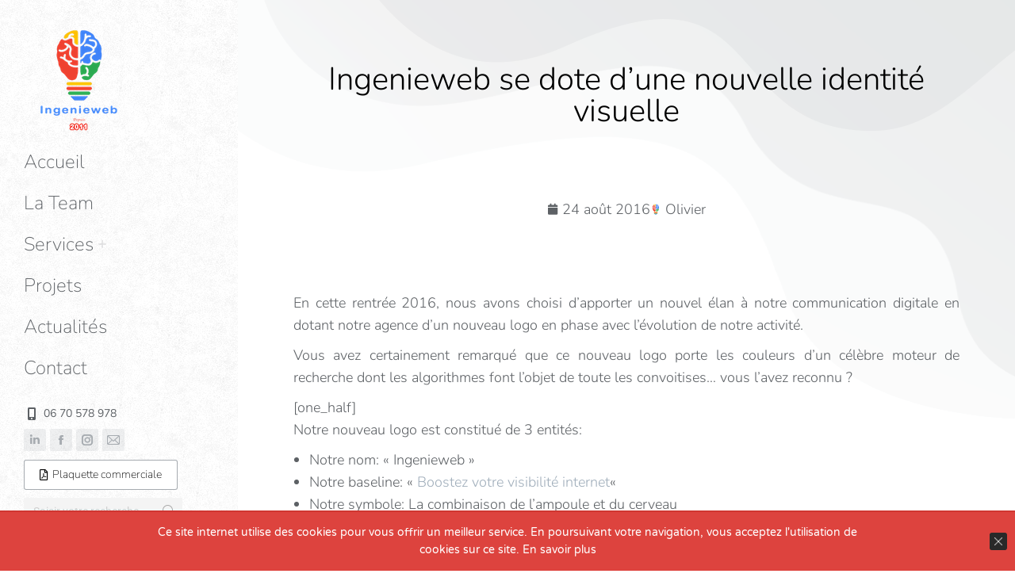

--- FILE ---
content_type: text/html; charset=UTF-8
request_url: https://ingenieweb.digital/ingenieweb-se-dote-dun-nouveau-logo/
body_size: 20344
content:
<!DOCTYPE html> 
<html lang="fr-FR" class="no-js"> 
<head>
<meta charset="UTF-8" />
<link rel="preload" href="https://ingenieweb.digital/wp-content/cache/fvm/min/1766258806-css4ab1cf09138342a6770006d4bc7a8d00a74a6ce4a145d2f22c132e46c1fc4.css" as="style" media="all" /> 
<link rel="preload" href="https://ingenieweb.digital/wp-content/cache/fvm/min/1766258806-csse474d7d6901ad17cc67d9d9cc19f5390fd9b1dfb811e90a9b3c034bf57491.css" as="style" media="all" /> 
<link rel="preload" href="https://ingenieweb.digital/wp-content/cache/fvm/min/1766258806-css808a1dc53cfbca8390fd7bc0200e4fc756fd112aadecdae48fa0d657836b0.css" as="style" media="all" /> 
<link rel="preload" href="https://ingenieweb.digital/wp-content/cache/fvm/min/1766258806-css57ce434172da36dd1c7d8cf632da88af44e3f32fd55dc0ffa1c86cf87b567.css" as="style" media="all" /> 
<link rel="preload" href="https://ingenieweb.digital/wp-content/cache/fvm/min/1766258806-cssea824e6336bd4ac3cc7b9f0fa3bc6dd22ca62576fe01b88d71769c4c3256c.css" as="style" media="all" /> 
<link rel="preload" href="https://ingenieweb.digital/wp-content/cache/fvm/min/1766258806-cssc73dbb769f7a92c781737c1e9ba356ba2155bcd7120f149cdb37a05c58366.css" as="style" media="all" /> 
<link rel="preload" href="https://ingenieweb.digital/wp-content/cache/fvm/min/1766258806-cssc1423a4ddab9f49164503a9788129ca0d0cbe2aebc70696bfb229125fac34.css" as="style" media="all" /> 
<link rel="preload" href="https://ingenieweb.digital/wp-content/cache/fvm/min/1766258806-css06e63b6fcb48dd079d1bf1ca562f1c027c6f03dd16075cdf18f392a94e176.css" as="style" media="all" /> 
<link rel="preload" href="https://ingenieweb.digital/wp-content/cache/fvm/min/1766258806-css57ce0cd971f93b8e3d5906c7607b06695b8b9d38f6ed79ad534cf2594f2db.css" as="style" media="all" /> 
<link rel="preload" href="https://ingenieweb.digital/wp-content/cache/fvm/min/1766258806-css125dd3a8da1171fbefd2af49856a3d25334f8572fc25629d1b863ab628215.css" as="style" media="all" /> 
<link rel="preload" href="https://ingenieweb.digital/wp-content/cache/fvm/min/1766258806-css2eeca37ffd8b1adf09c31d5f111f3c8c501e0b8d05ffbd37f7059d3d2bb98.css" as="style" media="all" /> 
<link rel="preload" href="https://ingenieweb.digital/wp-content/cache/fvm/min/1766258806-css49b1a28fba40eb0805ecc34719c2961a0cb843c0294b1e6ba5bb0f3ed7f2d.css" as="style" media="all" /> 
<link rel="preload" href="https://ingenieweb.digital/wp-content/cache/fvm/min/1766258806-css04e67b89c2e806707335cd17bc1d04ae2ee212162e70d437f5eb355e023cd.css" as="style" media="all" /> 
<link rel="preload" href="https://ingenieweb.digital/wp-content/cache/fvm/min/1766258806-css5cb22db45e592f937caa795c5be7c4ec08df2ce88495d642d6dbd90333f35.css" as="style" media="all" /> 
<link rel="preload" href="https://ingenieweb.digital/wp-content/cache/fvm/min/1766258806-css6e40334b6b1661ef9aa15b731f7e44631d7bc13c42fca72956eb9c776fdd3.css" as="style" media="all" /> 
<link rel="preload" href="https://ingenieweb.digital/wp-content/cache/fvm/min/1766258806-css97547f69a850b03aab320f63f27b4155fa99e0010fdb6e92d1c80fbf3d5d5.css" as="style" media="all" /> 
<link rel="preload" href="https://ingenieweb.digital/wp-content/cache/fvm/min/1766258806-css46eb648d5997288c342bbf5e8789eb3d27fd191452f8105f958db42353269.css" as="style" media="all" /> 
<link rel="preload" href="https://ingenieweb.digital/wp-content/cache/fvm/min/1766258806-css3a80b280baaf0aae68a2a56a6e02265b19ee839e3d5137514dec0dde7945d.css" as="style" media="all" /> 
<link rel="preload" href="https://ingenieweb.digital/wp-content/cache/fvm/min/1766258806-css9b00ac10f291a6477ce14b342b7e54669fcb908e581a2ae8461bcc72ecb91.css" as="style" media="all" /> 
<link rel="preload" href="https://ingenieweb.digital/wp-content/cache/fvm/min/1766258806-css266a62ca392aea1b564575d12018b47d34ea519d2fa48df64c51afb907287.css" as="style" media="all" /> 
<link rel="preload" href="https://ingenieweb.digital/wp-content/cache/fvm/min/1766258806-css7f2dc1e8a5474a58d094184720369c02390c313fa63c414e096a6dc656f42.css" as="style" media="all" /> 
<link rel="preload" href="https://ingenieweb.digital/wp-content/cache/fvm/min/1766258806-cssba4bd77f6c712d09d2792fe09283bd0fe5633234d2833ce8151ea432f0af3.css" as="style" media="all" /> 
<link rel="preload" href="https://ingenieweb.digital/wp-content/cache/fvm/min/1766258806-css01604c59966951751227b9821179c47e80b40ac411c282d6c44c7471f0a3c.css" as="style" media="all" /> 
<link rel="preload" href="https://ingenieweb.digital/wp-content/cache/fvm/min/1766258806-cssb5188e32c639bdc5c846d68ad67a1f54c13652b1dc205a1c415f1a336a84b.css" as="style" media="all" /> 
<link rel="preload" href="https://ingenieweb.digital/wp-content/cache/fvm/min/1766258806-cssdf5bbd9539f46093a07d9218160f7f7fab3c0a2930f75b08452ab3ba85e98.css" as="style" media="all" /> 
<link rel="preload" href="https://ingenieweb.digital/wp-content/cache/fvm/min/1766258806-css1236577b190d81131c8d1b023ed310d235662f375a3311bf36a3deed5d293.css" as="style" media="all" /> 
<link rel="preload" href="https://ingenieweb.digital/wp-content/cache/fvm/min/1766258806-css6d9b9bb0993802ac9f9bd93270c15735dca2e5a136b57d6d912c36f91f290.css" as="style" media="all" /> 
<link rel="preload" href="https://ingenieweb.digital/wp-content/cache/fvm/min/1766258806-css286d0cacfdefb2c396e8b2455f045bd4ed435cb9d1fc2a41cc972ace4f5fb.css" as="style" media="all" /> 
<link rel="preload" href="https://ingenieweb.digital/wp-content/cache/fvm/min/1766258806-css1af9762ab65a4b40ae20d63449c0584e0ace06ddb38105cfbcb17f14e469f.css" as="style" media="all" /> 
<link rel="preload" href="https://ingenieweb.digital/wp-content/cache/fvm/min/1766258806-css18c820bf1d3a5d9771106d0f40832ded987a69250e8293707b8737f8d0b98.css" as="style" media="all" /> 
<link rel="preload" href="https://ingenieweb.digital/wp-content/cache/fvm/min/1766258806-css97211b008a06f1c9bc60a2b868bfe82addb902773a6201d63dc42b01cc91f.css" as="style" media="none" /> 
<link rel="preload" href="https://ingenieweb.digital/wp-content/cache/fvm/min/1766258806-csscbe7bd1be7bb2c0e7aa1511f13f351b66a8cafc220f82c1210ea2ef7fd713.css" as="style" media="all" /> 
<link rel="preload" href="https://ingenieweb.digital/wp-content/cache/fvm/min/1766258806-css6f80ce1b39f3b9142bc4241524b8b92cc715ebfac30c3112fac2c3fbb6029.css" as="style" media="all" /> 
<link rel="preload" href="https://ingenieweb.digital/wp-content/cache/fvm/min/1766258806-css3a0ffb155634f0657affd146fb2940a22e56bedbdb9e01ba1932d3fbedf47.css" as="style" media="all" />
<script data-cfasync="false">if(navigator.userAgent.match(/MSIE|Internet Explorer/i)||navigator.userAgent.match(/Trident\/7\..*?rv:11/i)){var href=document.location.href;if(!href.match(/[?&]iebrowser/)){if(href.indexOf("?")==-1){if(href.indexOf("#")==-1){document.location.href=href+"?iebrowser=1"}else{document.location.href=href.replace("#","?iebrowser=1#")}}else{if(href.indexOf("#")==-1){document.location.href=href+"&iebrowser=1"}else{document.location.href=href.replace("#","&iebrowser=1#")}}}}</script>
<script data-cfasync="false">class FVMLoader{constructor(e){this.triggerEvents=e,this.eventOptions={passive:!0},this.userEventListener=this.triggerListener.bind(this),this.delayedScripts={normal:[],async:[],defer:[]},this.allJQueries=[]}_addUserInteractionListener(e){this.triggerEvents.forEach(t=>window.addEventListener(t,e.userEventListener,e.eventOptions))}_removeUserInteractionListener(e){this.triggerEvents.forEach(t=>window.removeEventListener(t,e.userEventListener,e.eventOptions))}triggerListener(){this._removeUserInteractionListener(this),"loading"===document.readyState?document.addEventListener("DOMContentLoaded",this._loadEverythingNow.bind(this)):this._loadEverythingNow()}async _loadEverythingNow(){this._runAllDelayedCSS(),this._delayEventListeners(),this._delayJQueryReady(this),this._handleDocumentWrite(),this._registerAllDelayedScripts(),await this._loadScriptsFromList(this.delayedScripts.normal),await this._loadScriptsFromList(this.delayedScripts.defer),await this._loadScriptsFromList(this.delayedScripts.async),await this._triggerDOMContentLoaded(),await this._triggerWindowLoad(),window.dispatchEvent(new Event("wpr-allScriptsLoaded"))}_registerAllDelayedScripts(){document.querySelectorAll("script[type=fvmdelay]").forEach(e=>{e.hasAttribute("src")?e.hasAttribute("async")&&!1!==e.async?this.delayedScripts.async.push(e):e.hasAttribute("defer")&&!1!==e.defer||"module"===e.getAttribute("data-type")?this.delayedScripts.defer.push(e):this.delayedScripts.normal.push(e):this.delayedScripts.normal.push(e)})}_runAllDelayedCSS(){document.querySelectorAll("link[rel=fvmdelay]").forEach(e=>{e.setAttribute("rel","stylesheet")})}async _transformScript(e){return await this._requestAnimFrame(),new Promise(t=>{const n=document.createElement("script");let r;[...e.attributes].forEach(e=>{let t=e.nodeName;"type"!==t&&("data-type"===t&&(t="type",r=e.nodeValue),n.setAttribute(t,e.nodeValue))}),e.hasAttribute("src")?(n.addEventListener("load",t),n.addEventListener("error",t)):(n.text=e.text,t()),e.parentNode.replaceChild(n,e)})}async _loadScriptsFromList(e){const t=e.shift();return t?(await this._transformScript(t),this._loadScriptsFromList(e)):Promise.resolve()}_delayEventListeners(){let e={};function t(t,n){!function(t){function n(n){return e[t].eventsToRewrite.indexOf(n)>=0?"wpr-"+n:n}e[t]||(e[t]={originalFunctions:{add:t.addEventListener,remove:t.removeEventListener},eventsToRewrite:[]},t.addEventListener=function(){arguments[0]=n(arguments[0]),e[t].originalFunctions.add.apply(t,arguments)},t.removeEventListener=function(){arguments[0]=n(arguments[0]),e[t].originalFunctions.remove.apply(t,arguments)})}(t),e[t].eventsToRewrite.push(n)}function n(e,t){let n=e[t];Object.defineProperty(e,t,{get:()=>n||function(){},set(r){e["wpr"+t]=n=r}})}t(document,"DOMContentLoaded"),t(window,"DOMContentLoaded"),t(window,"load"),t(window,"pageshow"),t(document,"readystatechange"),n(document,"onreadystatechange"),n(window,"onload"),n(window,"onpageshow")}_delayJQueryReady(e){let t=window.jQuery;Object.defineProperty(window,"jQuery",{get:()=>t,set(n){if(n&&n.fn&&!e.allJQueries.includes(n)){n.fn.ready=n.fn.init.prototype.ready=function(t){e.domReadyFired?t.bind(document)(n):document.addEventListener("DOMContentLoaded2",()=>t.bind(document)(n))};const t=n.fn.on;n.fn.on=n.fn.init.prototype.on=function(){if(this[0]===window){function e(e){return e.split(" ").map(e=>"load"===e||0===e.indexOf("load.")?"wpr-jquery-load":e).join(" ")}"string"==typeof arguments[0]||arguments[0]instanceof String?arguments[0]=e(arguments[0]):"object"==typeof arguments[0]&&Object.keys(arguments[0]).forEach(t=>{delete Object.assign(arguments[0],{[e(t)]:arguments[0][t]})[t]})}return t.apply(this,arguments),this},e.allJQueries.push(n)}t=n}})}async _triggerDOMContentLoaded(){this.domReadyFired=!0,await this._requestAnimFrame(),document.dispatchEvent(new Event("DOMContentLoaded2")),await this._requestAnimFrame(),window.dispatchEvent(new Event("DOMContentLoaded2")),await this._requestAnimFrame(),document.dispatchEvent(new Event("wpr-readystatechange")),await this._requestAnimFrame(),document.wpronreadystatechange&&document.wpronreadystatechange()}async _triggerWindowLoad(){await this._requestAnimFrame(),window.dispatchEvent(new Event("wpr-load")),await this._requestAnimFrame(),window.wpronload&&window.wpronload(),await this._requestAnimFrame(),this.allJQueries.forEach(e=>e(window).trigger("wpr-jquery-load")),window.dispatchEvent(new Event("wpr-pageshow")),await this._requestAnimFrame(),window.wpronpageshow&&window.wpronpageshow()}_handleDocumentWrite(){const e=new Map;document.write=document.writeln=function(t){const n=document.currentScript,r=document.createRange(),i=n.parentElement;let a=e.get(n);void 0===a&&(a=n.nextSibling,e.set(n,a));const s=document.createDocumentFragment();r.setStart(s,0),s.appendChild(r.createContextualFragment(t)),i.insertBefore(s,a)}}async _requestAnimFrame(){return new Promise(e=>requestAnimationFrame(e))}static run(){const e=new FVMLoader(["keydown","mousemove","touchmove","touchstart","touchend","wheel"]);e._addUserInteractionListener(e)}}FVMLoader.run();</script>
<meta name="viewport" content="width=device-width, initial-scale=1, maximum-scale=1, user-scalable=0"/>
<meta name='robots' content='index, follow, max-image-preview:large, max-snippet:-1, max-video-preview:-1' /><title>Ingenieweb se dote d&#039;une nouvelle identité visuelle - Ingenieweb</title>
<meta name="description" content="Ingenieweb a choisi d&#039;apporter un nouvel élan à sa communication digitale en se dotant d&#039;un nouveau logo plus en phase avec l&#039;évolution de son activité." />
<link rel="canonical" href="https://ingenieweb.digital/ingenieweb-se-dote-dun-nouveau-logo/" />
<meta property="og:locale" content="fr_FR" />
<meta property="og:type" content="article" />
<meta property="og:title" content="Ingenieweb se dote d&#039;une nouvelle identité visuelle - Ingenieweb" />
<meta property="og:description" content="Ingenieweb a choisi d&#039;apporter un nouvel élan à sa communication digitale en se dotant d&#039;un nouveau logo plus en phase avec l&#039;évolution de son activité." />
<meta property="og:url" content="https://ingenieweb.digital/ingenieweb-se-dote-dun-nouveau-logo/" />
<meta property="og:site_name" content="Ingenieweb" />
<meta property="article:published_time" content="2016-08-24T16:45:45+00:00" />
<meta property="og:image" content="http://www.ingenieweb.digital/wp-content/uploads/2016/08/Logo-V4-Baseline-300-x81.png" />
<meta name="author" content="Olivier" />
<meta name="twitter:card" content="summary_large_image" />
<meta name="twitter:label1" content="Écrit par" />
<meta name="twitter:data1" content="Olivier" />
<meta name="twitter:label2" content="Durée de lecture estimée" />
<meta name="twitter:data2" content="1 minute" />
<script type="application/ld+json" class="yoast-schema-graph">{"@context":"https://schema.org","@graph":[{"@type":"Article","@id":"https://ingenieweb.digital/ingenieweb-se-dote-dun-nouveau-logo/#article","isPartOf":{"@id":"https://ingenieweb.digital/ingenieweb-se-dote-dun-nouveau-logo/"},"author":{"name":"Olivier","@id":"https://ingenieweb.digital/#/schema/person/e551c782e5a6e69b9d9baa65cf1dc92c"},"headline":"Ingenieweb se dote d&rsquo;une nouvelle identité visuelle","datePublished":"2016-08-24T16:45:45+00:00","mainEntityOfPage":{"@id":"https://ingenieweb.digital/ingenieweb-se-dote-dun-nouveau-logo/"},"wordCount":141,"commentCount":0,"publisher":{"@id":"https://ingenieweb.digital/#organization"},"image":{"@id":"https://ingenieweb.digital/ingenieweb-se-dote-dun-nouveau-logo/#primaryimage"},"thumbnailUrl":"http://www.ingenieweb.digital/wp-content/uploads/2016/08/Logo-V4-Baseline-300-x81.png","articleSection":["Actualité Ingenieweb"],"inLanguage":"fr-FR","potentialAction":[{"@type":"CommentAction","name":"Comment","target":["https://ingenieweb.digital/ingenieweb-se-dote-dun-nouveau-logo/#respond"]}]},{"@type":"WebPage","@id":"https://ingenieweb.digital/ingenieweb-se-dote-dun-nouveau-logo/","url":"https://ingenieweb.digital/ingenieweb-se-dote-dun-nouveau-logo/","name":"Ingenieweb se dote d'une nouvelle identité visuelle - Ingenieweb","isPartOf":{"@id":"https://ingenieweb.digital/#website"},"primaryImageOfPage":{"@id":"https://ingenieweb.digital/ingenieweb-se-dote-dun-nouveau-logo/#primaryimage"},"image":{"@id":"https://ingenieweb.digital/ingenieweb-se-dote-dun-nouveau-logo/#primaryimage"},"thumbnailUrl":"http://www.ingenieweb.digital/wp-content/uploads/2016/08/Logo-V4-Baseline-300-x81.png","datePublished":"2016-08-24T16:45:45+00:00","description":"Ingenieweb a choisi d'apporter un nouvel élan à sa communication digitale en se dotant d'un nouveau logo plus en phase avec l'évolution de son activité.","breadcrumb":{"@id":"https://ingenieweb.digital/ingenieweb-se-dote-dun-nouveau-logo/#breadcrumb"},"inLanguage":"fr-FR","potentialAction":[{"@type":"ReadAction","target":["https://ingenieweb.digital/ingenieweb-se-dote-dun-nouveau-logo/"]}]},{"@type":"ImageObject","inLanguage":"fr-FR","@id":"https://ingenieweb.digital/ingenieweb-se-dote-dun-nouveau-logo/#primaryimage","url":"http://www.ingenieweb.digital/wp-content/uploads/2016/08/Logo-V4-Baseline-300-x81.png","contentUrl":"http://www.ingenieweb.digital/wp-content/uploads/2016/08/Logo-V4-Baseline-300-x81.png"},{"@type":"BreadcrumbList","@id":"https://ingenieweb.digital/ingenieweb-se-dote-dun-nouveau-logo/#breadcrumb","itemListElement":[{"@type":"ListItem","position":1,"name":"Accueil","item":"https://ingenieweb.digital/"},{"@type":"ListItem","position":2,"name":"Ingenieweb se dote d&rsquo;une nouvelle identité visuelle"}]},{"@type":"WebSite","@id":"https://ingenieweb.digital/#website","url":"https://ingenieweb.digital/","name":"Ingenieweb","description":"Site internet - Référencement - Communication digitale à Hyères (Var)","publisher":{"@id":"https://ingenieweb.digital/#organization"},"potentialAction":[{"@type":"SearchAction","target":{"@type":"EntryPoint","urlTemplate":"https://ingenieweb.digital/?s={search_term_string}"},"query-input":{"@type":"PropertyValueSpecification","valueRequired":true,"valueName":"search_term_string"}}],"inLanguage":"fr-FR"},{"@type":"Organization","@id":"https://ingenieweb.digital/#organization","name":"Ingenieweb","url":"https://ingenieweb.digital/","logo":{"@type":"ImageObject","inLanguage":"fr-FR","@id":"https://ingenieweb.digital/#/schema/logo/image/","url":"https://ingenieweb.digital/wp-content/uploads/2020/12/Logo-Ingenieweb-Since-2011-V1-140x140-1.png","contentUrl":"https://ingenieweb.digital/wp-content/uploads/2020/12/Logo-Ingenieweb-Since-2011-V1-140x140-1.png","width":140,"height":140,"caption":"Ingenieweb"},"image":{"@id":"https://ingenieweb.digital/#/schema/logo/image/"}},{"@type":"Person","@id":"https://ingenieweb.digital/#/schema/person/e551c782e5a6e69b9d9baa65cf1dc92c","name":"Olivier","image":{"@type":"ImageObject","inLanguage":"fr-FR","@id":"https://ingenieweb.digital/#/schema/person/image/","url":"https://secure.gravatar.com/avatar/12ba388855e6a4d7b2a556638790710955250d25b386faf0f97a11b5315b2c84?s=96&d=mm&r=g","contentUrl":"https://secure.gravatar.com/avatar/12ba388855e6a4d7b2a556638790710955250d25b386faf0f97a11b5315b2c84?s=96&d=mm&r=g","caption":"Olivier"},"sameAs":["https://www.linkedin.com/in/olivier-delpy-3531217b/"],"url":"https://ingenieweb.digital/author/jmcsetqauting/"}]}</script>
<link rel="alternate" type="application/rss+xml" title="Ingenieweb &raquo; Flux" href="https://ingenieweb.digital/feed/" />
<link rel="alternate" type="application/rss+xml" title="Ingenieweb &raquo; Flux des commentaires" href="https://ingenieweb.digital/comments/feed/" />
<link rel="alternate" type="application/rss+xml" title="Ingenieweb &raquo; Ingenieweb se dote d&rsquo;une nouvelle identité visuelle Flux des commentaires" href="https://ingenieweb.digital/ingenieweb-se-dote-dun-nouveau-logo/feed/" />
<link rel="alternate" type="application/rss+xml" title="Flux Ingenieweb &raquo; Stories" href="https://ingenieweb.digital/web-stories/feed/"> 
<link rel="profile" href="https://gmpg.org/xfn/11" /> 
<script data-cfasync="false" data-pagespeed-no-defer>
var gtm4wp_datalayer_name = "dataLayer";
var dataLayer = dataLayer || [];
</script>
<link rel='stylesheet' id='elementor-frontend-css' href='https://ingenieweb.digital/wp-content/cache/fvm/min/1766258806-css4ab1cf09138342a6770006d4bc7a8d00a74a6ce4a145d2f22c132e46c1fc4.css' media='all' /> 
<link rel='stylesheet' id='widget-nav-menu-css' href='https://ingenieweb.digital/wp-content/cache/fvm/min/1766258806-csse474d7d6901ad17cc67d9d9cc19f5390fd9b1dfb811e90a9b3c034bf57491.css' media='all' /> 
<link rel='stylesheet' id='widget-icon-list-css' href='https://ingenieweb.digital/wp-content/cache/fvm/min/1766258806-css808a1dc53cfbca8390fd7bc0200e4fc756fd112aadecdae48fa0d657836b0.css' media='all' /> 
<link rel='stylesheet' id='e-apple-webkit-css' href='https://ingenieweb.digital/wp-content/cache/fvm/min/1766258806-css57ce434172da36dd1c7d8cf632da88af44e3f32fd55dc0ffa1c86cf87b567.css' media='all' /> 
<link rel='stylesheet' id='elementor-post-4617-css' href='https://ingenieweb.digital/wp-content/cache/fvm/min/1766258806-cssea824e6336bd4ac3cc7b9f0fa3bc6dd22ca62576fe01b88d71769c4c3256c.css' media='all' /> 
<link rel='stylesheet' id='elementor-post-1321-css' href='https://ingenieweb.digital/wp-content/cache/fvm/min/1766258806-cssc73dbb769f7a92c781737c1e9ba356ba2155bcd7120f149cdb37a05c58366.css' media='all' /> 
<link rel='stylesheet' id='elementor-post-5912-css' href='https://ingenieweb.digital/wp-content/cache/fvm/min/1766258806-cssc1423a4ddab9f49164503a9788129ca0d0cbe2aebc70696bfb229125fac34.css' media='all' /> 
<style id='wp-img-auto-sizes-contain-inline-css' media="all">img:is([sizes=auto i],[sizes^="auto," i]){contain-intrinsic-size:3000px 1500px}</style> 
<style id='classic-theme-styles-inline-css' media="all">/*! This file is auto-generated */ .wp-block-button__link{color:#fff;background-color:#32373c;border-radius:9999px;box-shadow:none;text-decoration:none;padding:calc(.667em + 2px) calc(1.333em + 2px);font-size:1.125em}.wp-block-file__button{background:#32373c;color:#fff;text-decoration:none}</style> 
<style id='safe-svg-svg-icon-style-inline-css' media="all">.safe-svg-cover{text-align:center}.safe-svg-cover .safe-svg-inside{display:inline-block;max-width:100%}.safe-svg-cover svg{fill:currentColor;height:100%;max-height:100%;max-width:100%;width:100%}</style> 
<style id='global-styles-inline-css' media="all">:root{--wp--preset--aspect-ratio--square:1;--wp--preset--aspect-ratio--4-3:4/3;--wp--preset--aspect-ratio--3-4:3/4;--wp--preset--aspect-ratio--3-2:3/2;--wp--preset--aspect-ratio--2-3:2/3;--wp--preset--aspect-ratio--16-9:16/9;--wp--preset--aspect-ratio--9-16:9/16;--wp--preset--color--black:#000000;--wp--preset--color--cyan-bluish-gray:#abb8c3;--wp--preset--color--white:#FFF;--wp--preset--color--pale-pink:#f78da7;--wp--preset--color--vivid-red:#cf2e2e;--wp--preset--color--luminous-vivid-orange:#ff6900;--wp--preset--color--luminous-vivid-amber:#fcb900;--wp--preset--color--light-green-cyan:#7bdcb5;--wp--preset--color--vivid-green-cyan:#00d084;--wp--preset--color--pale-cyan-blue:#8ed1fc;--wp--preset--color--vivid-cyan-blue:#0693e3;--wp--preset--color--vivid-purple:#9b51e0;--wp--preset--color--accent:#a6abb0;--wp--preset--color--dark-gray:#111;--wp--preset--color--light-gray:#767676;--wp--preset--gradient--vivid-cyan-blue-to-vivid-purple:linear-gradient(135deg,rgb(6,147,227) 0%,rgb(155,81,224) 100%);--wp--preset--gradient--light-green-cyan-to-vivid-green-cyan:linear-gradient(135deg,rgb(122,220,180) 0%,rgb(0,208,130) 100%);--wp--preset--gradient--luminous-vivid-amber-to-luminous-vivid-orange:linear-gradient(135deg,rgb(252,185,0) 0%,rgb(255,105,0) 100%);--wp--preset--gradient--luminous-vivid-orange-to-vivid-red:linear-gradient(135deg,rgb(255,105,0) 0%,rgb(207,46,46) 100%);--wp--preset--gradient--very-light-gray-to-cyan-bluish-gray:linear-gradient(135deg,rgb(238,238,238) 0%,rgb(169,184,195) 100%);--wp--preset--gradient--cool-to-warm-spectrum:linear-gradient(135deg,rgb(74,234,220) 0%,rgb(151,120,209) 20%,rgb(207,42,186) 40%,rgb(238,44,130) 60%,rgb(251,105,98) 80%,rgb(254,248,76) 100%);--wp--preset--gradient--blush-light-purple:linear-gradient(135deg,rgb(255,206,236) 0%,rgb(152,150,240) 100%);--wp--preset--gradient--blush-bordeaux:linear-gradient(135deg,rgb(254,205,165) 0%,rgb(254,45,45) 50%,rgb(107,0,62) 100%);--wp--preset--gradient--luminous-dusk:linear-gradient(135deg,rgb(255,203,112) 0%,rgb(199,81,192) 50%,rgb(65,88,208) 100%);--wp--preset--gradient--pale-ocean:linear-gradient(135deg,rgb(255,245,203) 0%,rgb(182,227,212) 50%,rgb(51,167,181) 100%);--wp--preset--gradient--electric-grass:linear-gradient(135deg,rgb(202,248,128) 0%,rgb(113,206,126) 100%);--wp--preset--gradient--midnight:linear-gradient(135deg,rgb(2,3,129) 0%,rgb(40,116,252) 100%);--wp--preset--font-size--small:13px;--wp--preset--font-size--medium:20px;--wp--preset--font-size--large:36px;--wp--preset--font-size--x-large:42px;--wp--preset--spacing--20:0.44rem;--wp--preset--spacing--30:0.67rem;--wp--preset--spacing--40:1rem;--wp--preset--spacing--50:1.5rem;--wp--preset--spacing--60:2.25rem;--wp--preset--spacing--70:3.38rem;--wp--preset--spacing--80:5.06rem;--wp--preset--shadow--natural:6px 6px 9px rgba(0, 0, 0, 0.2);--wp--preset--shadow--deep:12px 12px 50px rgba(0, 0, 0, 0.4);--wp--preset--shadow--sharp:6px 6px 0px rgba(0, 0, 0, 0.2);--wp--preset--shadow--outlined:6px 6px 0px -3px rgb(255, 255, 255), 6px 6px rgb(0, 0, 0);--wp--preset--shadow--crisp:6px 6px 0px rgb(0, 0, 0)}:where(.is-layout-flex){gap:.5em}:where(.is-layout-grid){gap:.5em}body .is-layout-flex{display:flex}.is-layout-flex{flex-wrap:wrap;align-items:center}.is-layout-flex>:is(*,div){margin:0}body .is-layout-grid{display:grid}.is-layout-grid>:is(*,div){margin:0}:where(.wp-block-columns.is-layout-flex){gap:2em}:where(.wp-block-columns.is-layout-grid){gap:2em}:where(.wp-block-post-template.is-layout-flex){gap:1.25em}:where(.wp-block-post-template.is-layout-grid){gap:1.25em}.has-black-color{color:var(--wp--preset--color--black)!important}.has-cyan-bluish-gray-color{color:var(--wp--preset--color--cyan-bluish-gray)!important}.has-white-color{color:var(--wp--preset--color--white)!important}.has-pale-pink-color{color:var(--wp--preset--color--pale-pink)!important}.has-vivid-red-color{color:var(--wp--preset--color--vivid-red)!important}.has-luminous-vivid-orange-color{color:var(--wp--preset--color--luminous-vivid-orange)!important}.has-luminous-vivid-amber-color{color:var(--wp--preset--color--luminous-vivid-amber)!important}.has-light-green-cyan-color{color:var(--wp--preset--color--light-green-cyan)!important}.has-vivid-green-cyan-color{color:var(--wp--preset--color--vivid-green-cyan)!important}.has-pale-cyan-blue-color{color:var(--wp--preset--color--pale-cyan-blue)!important}.has-vivid-cyan-blue-color{color:var(--wp--preset--color--vivid-cyan-blue)!important}.has-vivid-purple-color{color:var(--wp--preset--color--vivid-purple)!important}.has-black-background-color{background-color:var(--wp--preset--color--black)!important}.has-cyan-bluish-gray-background-color{background-color:var(--wp--preset--color--cyan-bluish-gray)!important}.has-white-background-color{background-color:var(--wp--preset--color--white)!important}.has-pale-pink-background-color{background-color:var(--wp--preset--color--pale-pink)!important}.has-vivid-red-background-color{background-color:var(--wp--preset--color--vivid-red)!important}.has-luminous-vivid-orange-background-color{background-color:var(--wp--preset--color--luminous-vivid-orange)!important}.has-luminous-vivid-amber-background-color{background-color:var(--wp--preset--color--luminous-vivid-amber)!important}.has-light-green-cyan-background-color{background-color:var(--wp--preset--color--light-green-cyan)!important}.has-vivid-green-cyan-background-color{background-color:var(--wp--preset--color--vivid-green-cyan)!important}.has-pale-cyan-blue-background-color{background-color:var(--wp--preset--color--pale-cyan-blue)!important}.has-vivid-cyan-blue-background-color{background-color:var(--wp--preset--color--vivid-cyan-blue)!important}.has-vivid-purple-background-color{background-color:var(--wp--preset--color--vivid-purple)!important}.has-black-border-color{border-color:var(--wp--preset--color--black)!important}.has-cyan-bluish-gray-border-color{border-color:var(--wp--preset--color--cyan-bluish-gray)!important}.has-white-border-color{border-color:var(--wp--preset--color--white)!important}.has-pale-pink-border-color{border-color:var(--wp--preset--color--pale-pink)!important}.has-vivid-red-border-color{border-color:var(--wp--preset--color--vivid-red)!important}.has-luminous-vivid-orange-border-color{border-color:var(--wp--preset--color--luminous-vivid-orange)!important}.has-luminous-vivid-amber-border-color{border-color:var(--wp--preset--color--luminous-vivid-amber)!important}.has-light-green-cyan-border-color{border-color:var(--wp--preset--color--light-green-cyan)!important}.has-vivid-green-cyan-border-color{border-color:var(--wp--preset--color--vivid-green-cyan)!important}.has-pale-cyan-blue-border-color{border-color:var(--wp--preset--color--pale-cyan-blue)!important}.has-vivid-cyan-blue-border-color{border-color:var(--wp--preset--color--vivid-cyan-blue)!important}.has-vivid-purple-border-color{border-color:var(--wp--preset--color--vivid-purple)!important}.has-vivid-cyan-blue-to-vivid-purple-gradient-background{background:var(--wp--preset--gradient--vivid-cyan-blue-to-vivid-purple)!important}.has-light-green-cyan-to-vivid-green-cyan-gradient-background{background:var(--wp--preset--gradient--light-green-cyan-to-vivid-green-cyan)!important}.has-luminous-vivid-amber-to-luminous-vivid-orange-gradient-background{background:var(--wp--preset--gradient--luminous-vivid-amber-to-luminous-vivid-orange)!important}.has-luminous-vivid-orange-to-vivid-red-gradient-background{background:var(--wp--preset--gradient--luminous-vivid-orange-to-vivid-red)!important}.has-very-light-gray-to-cyan-bluish-gray-gradient-background{background:var(--wp--preset--gradient--very-light-gray-to-cyan-bluish-gray)!important}.has-cool-to-warm-spectrum-gradient-background{background:var(--wp--preset--gradient--cool-to-warm-spectrum)!important}.has-blush-light-purple-gradient-background{background:var(--wp--preset--gradient--blush-light-purple)!important}.has-blush-bordeaux-gradient-background{background:var(--wp--preset--gradient--blush-bordeaux)!important}.has-luminous-dusk-gradient-background{background:var(--wp--preset--gradient--luminous-dusk)!important}.has-pale-ocean-gradient-background{background:var(--wp--preset--gradient--pale-ocean)!important}.has-electric-grass-gradient-background{background:var(--wp--preset--gradient--electric-grass)!important}.has-midnight-gradient-background{background:var(--wp--preset--gradient--midnight)!important}.has-small-font-size{font-size:var(--wp--preset--font-size--small)!important}.has-medium-font-size{font-size:var(--wp--preset--font-size--medium)!important}.has-large-font-size{font-size:var(--wp--preset--font-size--large)!important}.has-x-large-font-size{font-size:var(--wp--preset--font-size--x-large)!important}:where(.wp-block-post-template.is-layout-flex){gap:1.25em}:where(.wp-block-post-template.is-layout-grid){gap:1.25em}:where(.wp-block-term-template.is-layout-flex){gap:1.25em}:where(.wp-block-term-template.is-layout-grid){gap:1.25em}:where(.wp-block-columns.is-layout-flex){gap:2em}:where(.wp-block-columns.is-layout-grid){gap:2em}:root :where(.wp-block-pullquote){font-size:1.5em;line-height:1.6}</style> 
<link rel='stylesheet' id='contact-form-7-css' href='https://ingenieweb.digital/wp-content/cache/fvm/min/1766258806-css06e63b6fcb48dd079d1bf1ca562f1c027c6f03dd16075cdf18f392a94e176.css' media='all' /> 
<link rel='stylesheet' id='the7-font-css' href='https://ingenieweb.digital/wp-content/cache/fvm/min/1766258806-css57ce0cd971f93b8e3d5906c7607b06695b8b9d38f6ed79ad534cf2594f2db.css' media='all' /> 
<link rel='stylesheet' id='the7-awesome-fonts-css' href='https://ingenieweb.digital/wp-content/cache/fvm/min/1766258806-css125dd3a8da1171fbefd2af49856a3d25334f8572fc25629d1b863ab628215.css' media='all' /> 
<link rel='stylesheet' id='the7-Defaults-css' href='https://ingenieweb.digital/wp-content/cache/fvm/min/1766258806-css2eeca37ffd8b1adf09c31d5f111f3c8c501e0b8d05ffbd37f7059d3d2bb98.css' media='all' /> 
<link rel='stylesheet' id='the7-icomoon-fontawesome-16x16-css' href='https://ingenieweb.digital/wp-content/cache/fvm/min/1766258806-css49b1a28fba40eb0805ecc34719c2961a0cb843c0294b1e6ba5bb0f3ed7f2d.css' media='all' /> 
<link rel='stylesheet' id='the7-icomoon-p7stroke-32x32-css' href='https://ingenieweb.digital/wp-content/cache/fvm/min/1766258806-css04e67b89c2e806707335cd17bc1d04ae2ee212162e70d437f5eb355e023cd.css' media='all' /> 
<link rel='stylesheet' id='wphb-1-css' href='https://ingenieweb.digital/wp-content/cache/fvm/min/1766258806-css5cb22db45e592f937caa795c5be7c4ec08df2ce88495d642d6dbd90333f35.css' media='all' /> 
<link rel='stylesheet' id='dt-web-fonts-css' href='https://ingenieweb.digital/wp-content/cache/fvm/min/1766258806-css6e40334b6b1661ef9aa15b731f7e44631d7bc13c42fca72956eb9c776fdd3.css' media='all' /> 
<link rel='stylesheet' id='dt-main-css' href='https://ingenieweb.digital/wp-content/cache/fvm/min/1766258806-css97547f69a850b03aab320f63f27b4155fa99e0010fdb6e92d1c80fbf3d5d5.css' media='all' /> 
<style id='dt-main-inline-css' media="all">body #load{display:block;height:100%;overflow:hidden;position:fixed;width:100%;z-index:9901;opacity:1;visibility:visible;transition:all .35s ease-out}.load-wrap{width:100%;height:100%;background-position:center center;background-repeat:no-repeat;text-align:center;display:-ms-flexbox;display:-ms-flex;display:flex;-ms-align-items:center;-ms-flex-align:center;align-items:center;-ms-flex-flow:column wrap;flex-flow:column wrap;-ms-flex-pack:center;-ms-justify-content:center;justify-content:center}.load-wrap>svg{position:absolute;top:50%;left:50%;transform:translate(-50%,-50%)}#load{background:var(--the7-elementor-beautiful-loading-bg,#ffffff);--the7-beautiful-spinner-color2:var(--the7-beautiful-spinner-color,#a6abb0)}</style> 
<link rel='stylesheet' id='the7-custom-scrollbar-css' href='https://ingenieweb.digital/wp-content/cache/fvm/min/1766258806-css46eb648d5997288c342bbf5e8789eb3d27fd191452f8105f958db42353269.css' media='all' /> 
<link rel='stylesheet' id='the7-wpbakery-css' href='https://ingenieweb.digital/wp-content/cache/fvm/min/1766258806-css3a80b280baaf0aae68a2a56a6e02265b19ee839e3d5137514dec0dde7945d.css' media='all' /> 
<link rel='stylesheet' id='the7-core-css' href='https://ingenieweb.digital/wp-content/cache/fvm/min/1766258806-css9b00ac10f291a6477ce14b342b7e54669fcb908e581a2ae8461bcc72ecb91.css' media='all' /> 
<link rel='stylesheet' id='the7-css-vars-css' href='https://ingenieweb.digital/wp-content/cache/fvm/min/1766258806-css266a62ca392aea1b564575d12018b47d34ea519d2fa48df64c51afb907287.css' media='all' /> 
<link rel='stylesheet' id='dt-custom-css' href='https://ingenieweb.digital/wp-content/cache/fvm/min/1766258806-css7f2dc1e8a5474a58d094184720369c02390c313fa63c414e096a6dc656f42.css' media='all' /> 
<link rel='stylesheet' id='dt-media-css' href='https://ingenieweb.digital/wp-content/cache/fvm/min/1766258806-cssba4bd77f6c712d09d2792fe09283bd0fe5633234d2833ce8151ea432f0af3.css' media='all' /> 
<link rel='stylesheet' id='the7-mega-menu-css' href='https://ingenieweb.digital/wp-content/cache/fvm/min/1766258806-css01604c59966951751227b9821179c47e80b40ac411c282d6c44c7471f0a3c.css' media='all' /> 
<link rel='stylesheet' id='the7-elements-albums-portfolio-css' href='https://ingenieweb.digital/wp-content/cache/fvm/min/1766258806-cssb5188e32c639bdc5c846d68ad67a1f54c13652b1dc205a1c415f1a336a84b.css' media='all' /> 
<link rel='stylesheet' id='the7-elements-css' href='https://ingenieweb.digital/wp-content/cache/fvm/min/1766258806-cssdf5bbd9539f46093a07d9218160f7f7fab3c0a2930f75b08452ab3ba85e98.css' media='all' /> 
<link rel='stylesheet' id='style-css' href='https://ingenieweb.digital/wp-content/cache/fvm/min/1766258806-css1236577b190d81131c8d1b023ed310d235662f375a3311bf36a3deed5d293.css' media='all' /> 
<link rel='stylesheet' id='the7-elementor-global-css' href='https://ingenieweb.digital/wp-content/cache/fvm/min/1766258806-css6d9b9bb0993802ac9f9bd93270c15735dca2e5a136b57d6d912c36f91f290.css' media='all' /> 
<link rel='stylesheet' id='wphb-2-css' href='https://ingenieweb.digital/wp-content/cache/fvm/min/1766258806-css286d0cacfdefb2c396e8b2455f045bd4ed435cb9d1fc2a41cc972ace4f5fb.css' media='all' /> 
<link rel='stylesheet' id='sib-front-css-css' href='https://ingenieweb.digital/wp-content/cache/fvm/min/1766258806-css1af9762ab65a4b40ae20d63449c0584e0ace06ddb38105cfbcb17f14e469f.css' media='all' /> 
<link rel='stylesheet' id='wphb-3-css' href='https://ingenieweb.digital/wp-content/cache/fvm/min/1766258806-css18c820bf1d3a5d9771106d0f40832ded987a69250e8293707b8737f8d0b98.css' media='all' /> 
<script src="https://ingenieweb.digital/wp-includes/js/jquery/jquery.min.js?ver=3.7.1" id="jquery-core-js"></script>
<script src="https://ingenieweb.digital/wp-includes/js/jquery/jquery-migrate.min.js?ver=3.4.1" id="jquery-migrate-js"></script>
<script src="//ingenieweb.digital/wp-content/plugins/revslider/sr6/assets/js/rbtools.min.js?ver=6.7.38" async id="tp-tools-js"></script>
<script src="//ingenieweb.digital/wp-content/plugins/revslider/sr6/assets/js/rs6.min.js?ver=6.7.38" async id="revmin-js"></script>
<script id="dt-above-fold-js-extra">
var dtLocal = {"themeUrl":"https://ingenieweb.digital/wp-content/themes/dt-the7","passText":"Pour voir ce contenu, entrer le mots de passe:","moreButtonText":{"loading":"Chargement...","loadMore":"Charger la suite"},"postID":"2005","ajaxurl":"https://ingenieweb.digital/wp-admin/admin-ajax.php","REST":{"baseUrl":"https://ingenieweb.digital/wp-json/the7/v1","endpoints":{"sendMail":"/send-mail"}},"contactMessages":{"required":"Un ou plusieurs champs comporte des erreurs.","terms":"Please accept the privacy policy.","fillTheCaptchaError":"Please, fill the captcha."},"captchaSiteKey":"","ajaxNonce":"9b75249c30","pageData":"","themeSettings":{"smoothScroll":"off","lazyLoading":false,"desktopHeader":{"height":""},"ToggleCaptionEnabled":"disabled","ToggleCaption":"Navigation","floatingHeader":{"showAfter":120,"showMenu":true,"height":70,"logo":{"showLogo":true,"html":"\u003Cimg class=\" preload-me\" src=\"https://ingenieweb.digital/wp-content/themes/dt-the7/inc/presets/images/full/skin11r.header-style-floating-logo-regular.png\" srcset=\"https://ingenieweb.digital/wp-content/themes/dt-the7/inc/presets/images/full/skin11r.header-style-floating-logo-regular.png 44w, https://ingenieweb.digital/wp-content/themes/dt-the7/inc/presets/images/full/skin11r.header-style-floating-logo-hd.png 88w\" width=\"44\" height=\"44\"   sizes=\"44px\" alt=\"Ingenieweb\" /\u003E","url":"https://ingenieweb.digital/"}},"topLine":{"floatingTopLine":{"logo":{"showLogo":false,"html":""}}},"mobileHeader":{"firstSwitchPoint":1200,"secondSwitchPoint":778,"firstSwitchPointHeight":60,"secondSwitchPointHeight":60,"mobileToggleCaptionEnabled":"disabled","mobileToggleCaption":"Menu"},"stickyMobileHeaderFirstSwitch":{"logo":{"html":"\u003Cimg class=\" preload-me\" src=\"https://ingenieweb.digital/wp-content/uploads/2021/01/Ampoule-logo-HD-60x60-1.png\" srcset=\"https://ingenieweb.digital/wp-content/uploads/2021/01/Ampoule-logo-HD-60x60-1.png 60w, https://ingenieweb.digital/wp-content/uploads/2021/01/Ampoule-logo-HD-100x100-1.png 100w\" width=\"60\" height=\"60\"   sizes=\"60px\" alt=\"Ingenieweb\" /\u003E"}},"stickyMobileHeaderSecondSwitch":{"logo":{"html":"\u003Cimg class=\" preload-me\" src=\"https://ingenieweb.digital/wp-content/uploads/2021/01/Ampoule-logo-HD-60x60-1.png\" srcset=\"https://ingenieweb.digital/wp-content/uploads/2021/01/Ampoule-logo-HD-60x60-1.png 60w, https://ingenieweb.digital/wp-content/uploads/2021/01/Ampoule-logo-HD-100x100-1.png 100w\" width=\"60\" height=\"60\"   sizes=\"60px\" alt=\"Ingenieweb\" /\u003E"}},"sidebar":{"switchPoint":992},"boxedWidth":"1340px"},"VCMobileScreenWidth":"778","elementor":{"settings":{"container_width":1400}}};
var dtShare = {"shareButtonText":{"facebook":"Share on Facebook","twitter":"Share on X","pinterest":"Pin it","linkedin":"Share on Linkedin","whatsapp":"Share on Whatsapp"},"overlayOpacity":"90"};
//# sourceURL=dt-above-fold-js-extra
</script>
<script src="https://ingenieweb.digital/wp-content/themes/dt-the7/js/above-the-fold.min.js?ver=14.0.1.1" id="dt-above-fold-js"></script>
<script src="https://www.googletagmanager.com/gtag/js?id=G-Y1S2J1CQZF" id="google_gtagjs-js" async></script>
<script id="google_gtagjs-js-after">
window.dataLayer = window.dataLayer || [];function gtag(){dataLayer.push(arguments);}
gtag("set","linker",{"domains":["ingenieweb.digital"]});
gtag("js", new Date());
gtag("set", "developer_id.dZTNiMT", true);
gtag("config", "G-Y1S2J1CQZF");
//# sourceURL=google_gtagjs-js-after
</script>
<script id="sib-front-js-js-extra">
var sibErrMsg = {"invalidMail":"Veuillez entrer une adresse e-mail valide.","requiredField":"Veuillez compl\u00e9ter les champs obligatoires.","invalidDateFormat":"Veuillez entrer une date valide.","invalidSMSFormat":"Veuillez entrer une num\u00e9ro de t\u00e9l\u00e9phone valide."};
var ajax_sib_front_object = {"ajax_url":"https://ingenieweb.digital/wp-admin/admin-ajax.php","ajax_nonce":"aeb5ec3995","flag_url":"https://ingenieweb.digital/wp-content/plugins/mailin/img/flags/"};
//# sourceURL=sib-front-js-js-extra
</script>
<script src="https://ingenieweb.digital/wp-content/plugins/mailin/js/mailin-front.js?ver=1766258430" id="sib-front-js-js"></script>
<script></script>
<script data-cfasync="false" data-pagespeed-no-defer>
var dataLayer_content = {"pageTitle":"Ingenieweb se dote d&#039;une nouvelle identité visuelle - Ingenieweb","pagePostType":"post","pagePostType2":"single-post","pageCategory":["actualite-ingenieweb"],"pagePostAuthor":"Olivier"};
dataLayer.push( dataLayer_content );
</script>
<script data-cfasync="false" data-pagespeed-no-defer>
(function(w,d,s,l,i){w[l]=w[l]||[];w[l].push({'gtm.start':
new Date().getTime(),event:'gtm.js'});var f=d.getElementsByTagName(s)[0],
j=d.createElement(s),dl=l!='dataLayer'?'&l='+l:'';j.async=true;j.src=
'//www.googletagmanager.com/gtm.js?id='+i+dl;f.parentNode.insertBefore(j,f);
})(window,document,'script','dataLayer','GTM-P3F3R62');
</script>
<style media="all">.recentcomments a{display:inline!important;padding:0!important;margin:0!important}</style>
<script type="text/javascript" src="https://cdn.brevo.com/js/sdk-loader.js" async></script>
<script type="text/javascript">
window.Brevo = window.Brevo || [];
window.Brevo.push(['init', {"client_key":"3yp58fod46waf0bybp5smogq","email_id":null,"push":{"customDomain":"https:\/\/ingenieweb.digital\/wp-content\/plugins\/mailin\/"},"service_worker_url":"sw.js?key=${key}","frame_url":"brevo-frame.html"}]);
</script>
<style media="all">.e-con.e-parent:nth-of-type(n+4):not(.e-lazyloaded):not(.e-no-lazyload),.e-con.e-parent:nth-of-type(n+4):not(.e-lazyloaded):not(.e-no-lazyload) *{background-image:none!important}@media screen and (max-height:1024px){.e-con.e-parent:nth-of-type(n+3):not(.e-lazyloaded):not(.e-no-lazyload),.e-con.e-parent:nth-of-type(n+3):not(.e-lazyloaded):not(.e-no-lazyload) *{background-image:none!important}}@media screen and (max-height:640px){.e-con.e-parent:nth-of-type(n+2):not(.e-lazyloaded):not(.e-no-lazyload),.e-con.e-parent:nth-of-type(n+2):not(.e-lazyloaded):not(.e-no-lazyload) *{background-image:none!important}}</style> 
<script type="text/javascript" id="the7-loader-script">
document.addEventListener("DOMContentLoaded", function(event) {
var load = document.getElementById("load");
if(!load.classList.contains('loader-removed')){
var removeLoading = setTimeout(function() {
load.className += " loader-removed";
}, 300);
}
});
</script>
<link rel="icon" href="https://ingenieweb.digital/wp-content/uploads/2021/01/Ampoule-logo-HD-32x32-1.png" type="image/png" sizes="32x32"/>
<script>function setREVStartSize(e){
//window.requestAnimationFrame(function() {
window.RSIW = window.RSIW===undefined ? window.innerWidth : window.RSIW;
window.RSIH = window.RSIH===undefined ? window.innerHeight : window.RSIH;
try {
var pw = document.getElementById(e.c).parentNode.offsetWidth,
newh;
pw = pw===0 || isNaN(pw) || (e.l=="fullwidth" || e.layout=="fullwidth") ? window.RSIW : pw;
e.tabw = e.tabw===undefined ? 0 : parseInt(e.tabw);
e.thumbw = e.thumbw===undefined ? 0 : parseInt(e.thumbw);
e.tabh = e.tabh===undefined ? 0 : parseInt(e.tabh);
e.thumbh = e.thumbh===undefined ? 0 : parseInt(e.thumbh);
e.tabhide = e.tabhide===undefined ? 0 : parseInt(e.tabhide);
e.thumbhide = e.thumbhide===undefined ? 0 : parseInt(e.thumbhide);
e.mh = e.mh===undefined || e.mh=="" || e.mh==="auto" ? 0 : parseInt(e.mh,0);
if(e.layout==="fullscreen" || e.l==="fullscreen")
newh = Math.max(e.mh,window.RSIH);
else{
e.gw = Array.isArray(e.gw) ? e.gw : [e.gw];
for (var i in e.rl) if (e.gw[i]===undefined || e.gw[i]===0) e.gw[i] = e.gw[i-1];
e.gh = e.el===undefined || e.el==="" || (Array.isArray(e.el) && e.el.length==0)? e.gh : e.el;
e.gh = Array.isArray(e.gh) ? e.gh : [e.gh];
for (var i in e.rl) if (e.gh[i]===undefined || e.gh[i]===0) e.gh[i] = e.gh[i-1];
var nl = new Array(e.rl.length),
ix = 0,
sl;
e.tabw = e.tabhide>=pw ? 0 : e.tabw;
e.thumbw = e.thumbhide>=pw ? 0 : e.thumbw;
e.tabh = e.tabhide>=pw ? 0 : e.tabh;
e.thumbh = e.thumbhide>=pw ? 0 : e.thumbh;
for (var i in e.rl) nl[i] = e.rl[i]<window.RSIW ? 0 : e.rl[i];
sl = nl[0];
for (var i in nl) if (sl>nl[i] && nl[i]>0) { sl = nl[i]; ix=i;}
var m = pw>(e.gw[ix]+e.tabw+e.thumbw) ? 1 : (pw-(e.tabw+e.thumbw)) / (e.gw[ix]);
newh =  (e.gh[ix] * m) + (e.tabh + e.thumbh);
}
var el = document.getElementById(e.c);
if (el!==null && el) el.style.height = newh+"px";
el = document.getElementById(e.c+"_wrapper");
if (el!==null && el) {
el.style.height = newh+"px";
el.style.display = "block";
}
} catch(e){
console.log("Failure at Presize of Slider:" + e)
}
//});
};</script>
<noscript><style> .wpb_animate_when_almost_visible { opacity: 1; }</style></noscript>
<script type="text/javascript">
(function() {
window.sib = { equeue: [], client_key: "3yp58fod46waf0bybp5smogq" };
/* OPTIONAL: email to identify request*/
// window.sib.email_id = 'example@domain.com';
/* OPTIONAL: to hide the chat on your script uncomment this line*/
// window.sib.display_chat = 0;
// window.sib.display_logo = 0;
/* OPTIONAL: to overwrite the default welcome message uncomment this line*/
// window.sib.custom_welcome_message = 'Hello, how can we help you?';
/* OPTIONAL: to overwrite the default offline message uncomment this line*/
// window.sib.custom_offline_message = 'We are currently offline. In order to answer you, please indicate your email in your messages.';
window.sendinblue = {}; for (var j = ['track', 'identify', 'trackLink', 'page'], i = 0; i < j.length; i++) { (function(k) { window.sendinblue[k] = function(){ var arg = Array.prototype.slice.call(arguments); (window.sib[k] || function() { var t = {}; t[k] = arg; window.sib.equeue.push(t);})(arg[0], arg[1], arg[2]);};})(j[i]);}var n = document.createElement("script"),i = document.getElementsByTagName("script")[0]; n.type = "text/javascript", n.id = "sendinblue-js", n.async = !0, n.src = "https://sibautomation.com/sa.js?key=" + window.sib.client_key, i.parentNode.insertBefore(n, i), window.sendinblue.page();
})();
</script>
</head>
<body id="the7-body" class="wp-singular post-template-default single single-post postid-2005 single-format-standard wp-custom-logo wp-embed-responsive wp-theme-dt-the7 the7-core-ver-2.7.12 title-off dt-responsive-on header-side-left ouside-mobile-menu-close-icon ouside-menu-close-icon mobile-hamburger-close-bg-enable mobile-hamburger-close-bg-hover-enable fade-big-mobile-menu-close-icon fade-medium-menu-close-icon srcset-enabled btn-flat custom-btn-color btn-bg-off btn-hover-bg-off custom-btn-hover-color sticky-mobile-header first-switch-logo-left first-switch-menu-right second-switch-logo-left second-switch-menu-right right-mobile-menu layzr-loading-on popup-message-style the7-ver-14.0.1.1 dt-fa-compatibility wpb-js-composer js-comp-ver-8.7.2 vc_responsive elementor-default elementor-kit-4617 elementor-page-5912"> 
<noscript><iframe src="https://www.googletagmanager.com/ns.html?id=GTM-P3F3R62" height="0" width="0" style="display:none;visibility:hidden" aria-hidden="true"></iframe></noscript>
<div id="load" class="spinner-loader"> <div class="load-wrap">
<style type="text/css" media="all">[class*="the7-spinner-animate-"]{animation:spinner-animation 1s cubic-bezier(1,1,1,1) infinite;x:46.5px;y:40px;width:7px;height:20px;fill:var(--the7-beautiful-spinner-color2);opacity:.2}.the7-spinner-animate-2{animation-delay:0.083s}.the7-spinner-animate-3{animation-delay:0.166s}.the7-spinner-animate-4{animation-delay:0.25s}.the7-spinner-animate-5{animation-delay:0.33s}.the7-spinner-animate-6{animation-delay:0.416s}.the7-spinner-animate-7{animation-delay:0.5s}.the7-spinner-animate-8{animation-delay:0.58s}.the7-spinner-animate-9{animation-delay:0.666s}.the7-spinner-animate-10{animation-delay:0.75s}.the7-spinner-animate-11{animation-delay:0.83s}.the7-spinner-animate-12{animation-delay:0.916s}@keyframes spinner-animation{from{opacity:1}to{opacity:0}}</style> <svg width="75px" height="75px" xmlns="http://www.w3.org/2000/svg" viewBox="0 0 100 100" preserveAspectRatio="xMidYMid"> <rect class="the7-spinner-animate-1" rx="5" ry="5" transform="rotate(0 50 50) translate(0 -30)"></rect> <rect class="the7-spinner-animate-2" rx="5" ry="5" transform="rotate(30 50 50) translate(0 -30)"></rect> <rect class="the7-spinner-animate-3" rx="5" ry="5" transform="rotate(60 50 50) translate(0 -30)"></rect> <rect class="the7-spinner-animate-4" rx="5" ry="5" transform="rotate(90 50 50) translate(0 -30)"></rect> <rect class="the7-spinner-animate-5" rx="5" ry="5" transform="rotate(120 50 50) translate(0 -30)"></rect> <rect class="the7-spinner-animate-6" rx="5" ry="5" transform="rotate(150 50 50) translate(0 -30)"></rect> <rect class="the7-spinner-animate-7" rx="5" ry="5" transform="rotate(180 50 50) translate(0 -30)"></rect> <rect class="the7-spinner-animate-8" rx="5" ry="5" transform="rotate(210 50 50) translate(0 -30)"></rect> <rect class="the7-spinner-animate-9" rx="5" ry="5" transform="rotate(240 50 50) translate(0 -30)"></rect> <rect class="the7-spinner-animate-10" rx="5" ry="5" transform="rotate(270 50 50) translate(0 -30)"></rect> <rect class="the7-spinner-animate-11" rx="5" ry="5" transform="rotate(300 50 50) translate(0 -30)"></rect> <rect class="the7-spinner-animate-12" rx="5" ry="5" transform="rotate(330 50 50) translate(0 -30)"></rect> </svg></div> </div> <div id="page" > <a class="skip-link screen-reader-text" href="#content">Contenu en pleine largeur</a> <div class="masthead side-header fully-inside widgets full-height shadow-mobile-header-decoration sub-downwards thin-lines-mobile-menu-icon show-sub-menu-on-click show-device-logo show-mobile-logo"> <div class="top-bar top-bar-empty top-bar-line-hide"> <div class="top-bar-bg" ></div> <div class="mini-widgets left-widgets"></div><div class="mini-widgets right-widgets"></div></div> <header class="header-bar" role="banner"> <div class="branding"> <div id="site-title" class="assistive-text">Ingenieweb</div> <div id="site-description" class="assistive-text">Site internet &#8211; Référencement &#8211; Communication digitale à Hyères (Var)</div> <a class="" href="https://ingenieweb.digital/"><img class="preload-me" src="https://ingenieweb.digital/wp-content/uploads/2020/12/Logo-Ingenieweb-Since-2011-V1-140x140-1.png" srcset="https://ingenieweb.digital/wp-content/uploads/2020/12/Logo-Ingenieweb-Since-2011-V1-140x140-1.png 140w, https://ingenieweb.digital/wp-content/uploads/2020/12/Logo-Ingenieweb-Since-2011-V1-300x300-1.png 300w" width="140" height="140" sizes="140px" alt="Ingenieweb" /><img loading="lazy" class="mobile-logo preload-me" src="https://ingenieweb.digital/wp-content/uploads/2021/01/Ampoule-logo-HD-60x60-1.png" srcset="https://ingenieweb.digital/wp-content/uploads/2021/01/Ampoule-logo-HD-60x60-1.png 60w, https://ingenieweb.digital/wp-content/uploads/2021/01/Ampoule-logo-HD-100x100-1.png 100w" width="60" height="60" sizes="60px" alt="Ingenieweb" /></a></div> <ul id="primary-menu" class="main-nav underline-decoration l-to-r-line level-arrows-on"><li class="menu-item menu-item-type-post_type menu-item-object-page menu-item-home menu-item-5236 first depth-0"><a href='https://ingenieweb.digital/' data-level='1'><span class="menu-item-text"><span class="menu-text">Accueil</span></span></a></li> <li class="menu-item menu-item-type-post_type menu-item-object-page menu-item-5374 depth-0"><a href='https://ingenieweb.digital/qui-sommes-nous/' data-level='1'><span class="menu-item-text"><span class="menu-text">La Team</span></span></a></li> <li class="menu-item menu-item-type-custom menu-item-object-custom menu-item-has-children menu-item-5446 has-children depth-0"><a href='#' class='not-clickable-item' data-level='1' aria-haspopup='true' aria-expanded='false'><span class="menu-item-text"><span class="menu-text">Services</span></span></a><ul class="sub-nav level-arrows-on" role="group"><li class="menu-item menu-item-type-post_type menu-item-object-page menu-item-5372 first depth-1"><a href='https://ingenieweb.digital/communication-digitale/' data-level='2'><span class="menu-item-text"><span class="menu-text">Communication digitale</span></span></a></li> <li class="menu-item menu-item-type-post_type menu-item-object-page menu-item-5237 depth-1"><a href='https://ingenieweb.digital/creation-de-sites-internet/' data-level='2'><span class="menu-item-text"><span class="menu-text">Création site internet</span></span></a></li> <li class="menu-item menu-item-type-post_type menu-item-object-page menu-item-5238 depth-1"><a href='https://ingenieweb.digital/referencement-de-sites-internet/' data-level='2'><span class="menu-item-text"><span class="menu-text">Référencement site internet</span></span></a></li> <li class="menu-item menu-item-type-post_type menu-item-object-page menu-item-5239 depth-1"><a href='https://ingenieweb.digital/reseaux-sociaux/' data-level='2'><span class="menu-item-text"><span class="menu-text">Réseaux sociaux</span></span></a></li> </ul></li> <li class="menu-item menu-item-type-post_type menu-item-object-page menu-item-5480 depth-0"><a href='https://ingenieweb.digital/projets-realises/' data-level='1'><span class="menu-item-text"><span class="menu-text">Projets</span></span></a></li> <li class="menu-item menu-item-type-post_type menu-item-object-page menu-item-5447 depth-0"><a href='https://ingenieweb.digital/actualite/' data-level='1'><span class="menu-item-text"><span class="menu-text">Actualités</span></span></a></li> <li class="menu-item menu-item-type-post_type menu-item-object-page menu-item-5101 last depth-0"><a href='https://ingenieweb.digital/contact/' data-level='1'><span class="menu-item-text"><span class="menu-text">Contact</span></span></a></li> </ul> <div class="mini-widgets"><span class="mini-contacts phone show-on-desktop in-top-bar-left in-menu-second-switch"><i class="fa-fw icomoon-the7-font-the7-phone-01"></i>06 70 578 978</span><div class="soc-ico show-on-desktop near-logo-first-switch in-menu-second-switch custom-bg disabled-border border-off hover-accent-bg hover-disabled-border hover-border-off"><a title="LinkedIn page opens in new window" href="https://www.linkedin.com/company/ingenieweb/" target="_blank" class="linkedin"><span class="soc-font-icon"></span><span class="screen-reader-text">LinkedIn page opens in new window</span></a><a title="Facebook page opens in new window" href="https://www.facebook.com/ingenieweb" target="_blank" class="facebook"><span class="soc-font-icon"></span><span class="screen-reader-text">Facebook page opens in new window</span></a><a title="Instagram page opens in new window" href="https://www.instagram.com/ingenieweb/" target="_blank" class="instagram"><span class="soc-font-icon"></span><span class="screen-reader-text">Instagram page opens in new window</span></a><a title="Mail page opens in new window" href="mailto:contact@ingenieweb.fr" target="_blank" class="mail"><span class="soc-font-icon"></span><span class="screen-reader-text">Mail page opens in new window</span></a></div><a href="https://ingenieweb.digital/wp-content/uploads/2020/03/Plaquette-Ingenieweb-2020-v1a.pdf" class="microwidget-btn mini-button header-elements-button-1 show-on-desktop near-logo-first-switch in-menu-second-switch microwidget-btn-bg-on microwidget-btn-hover-bg-on disable-animation-bg border-on hover-border-on btn-icon-align-left" target="_blank"><i class="icomoon-fontawesome-16x16-file-pdf2"></i><span>Plaquette commerciale</span></a><div class="mini-search show-on-desktop near-logo-first-switch hide-on-second-switch classic-search custom-icon"><form class="searchform mini-widget-searchform" role="search" method="get" action="https://ingenieweb.digital/"> <div class="screen-reader-text">Search:</div> <input type="text" aria-label="Search" class="field searchform-s" name="s" value="" placeholder="Saisir votre recherche…" title="Search form"/> <a href="" class="search-icon" aria-label="Search"><i class="the7-mw-icon-search" aria-hidden="true"></i></a> <input type="submit" class="assistive-text searchsubmit" value="Go!"/> </form> </div></div> </header> </div> <div class="dt-close-mobile-menu-icon" aria-label="Close" role="button" tabindex="0"><div class="close-line-wrap"><span class="close-line"></span><span class="close-line"></span><span class="close-line"></span></div></div><div role="navigation" aria-label="Main Menu" class="dt-mobile-header"> <ul id="mobile-menu" class="mobile-main-nav"> <li class="menu-item menu-item-type-post_type menu-item-object-page menu-item-home menu-item-5236 first depth-0"><a href='https://ingenieweb.digital/' data-level='1'><span class="menu-item-text"><span class="menu-text">Accueil</span></span></a></li> <li class="menu-item menu-item-type-post_type menu-item-object-page menu-item-5374 depth-0"><a href='https://ingenieweb.digital/qui-sommes-nous/' data-level='1'><span class="menu-item-text"><span class="menu-text">La Team</span></span></a></li> <li class="menu-item menu-item-type-custom menu-item-object-custom menu-item-has-children menu-item-5446 has-children depth-0"><a href='#' class='not-clickable-item' data-level='1' aria-haspopup='true' aria-expanded='false'><span class="menu-item-text"><span class="menu-text">Services</span></span></a><ul class="sub-nav level-arrows-on" role="group"><li class="menu-item menu-item-type-post_type menu-item-object-page menu-item-5372 first depth-1"><a href='https://ingenieweb.digital/communication-digitale/' data-level='2'><span class="menu-item-text"><span class="menu-text">Communication digitale</span></span></a></li> <li class="menu-item menu-item-type-post_type menu-item-object-page menu-item-5237 depth-1"><a href='https://ingenieweb.digital/creation-de-sites-internet/' data-level='2'><span class="menu-item-text"><span class="menu-text">Création site internet</span></span></a></li> <li class="menu-item menu-item-type-post_type menu-item-object-page menu-item-5238 depth-1"><a href='https://ingenieweb.digital/referencement-de-sites-internet/' data-level='2'><span class="menu-item-text"><span class="menu-text">Référencement site internet</span></span></a></li> <li class="menu-item menu-item-type-post_type menu-item-object-page menu-item-5239 depth-1"><a href='https://ingenieweb.digital/reseaux-sociaux/' data-level='2'><span class="menu-item-text"><span class="menu-text">Réseaux sociaux</span></span></a></li> </ul></li> <li class="menu-item menu-item-type-post_type menu-item-object-page menu-item-5480 depth-0"><a href='https://ingenieweb.digital/projets-realises/' data-level='1'><span class="menu-item-text"><span class="menu-text">Projets</span></span></a></li> <li class="menu-item menu-item-type-post_type menu-item-object-page menu-item-5447 depth-0"><a href='https://ingenieweb.digital/actualite/' data-level='1'><span class="menu-item-text"><span class="menu-text">Actualités</span></span></a></li> <li class="menu-item menu-item-type-post_type menu-item-object-page menu-item-5101 last depth-0"><a href='https://ingenieweb.digital/contact/' data-level='1'><span class="menu-item-text"><span class="menu-text">Contact</span></span></a></li> </ul> <div class='mobile-mini-widgets-in-menu'></div> </div> <div id="main" class="sidebar-none sidebar-divider-off"> <div class="main-gradient"></div> <div class="wf-wrap"> <div class="wf-container-main"> <div id="content" class="content" role="main"> <div data-elementor-type="single-post" data-elementor-id="5912" class="elementor elementor-5912 elementor-location-single post-2005 post type-post status-publish format-standard category-actualite-ingenieweb category-2 description-off" data-elementor-post-type="elementor_library"> <section class="elementor-section elementor-top-section elementor-element elementor-element-ced1cb6 elementor-section-boxed elementor-section-height-default elementor-section-height-default" data-id="ced1cb6" data-element_type="section"> <div class="elementor-container elementor-column-gap-default"> <div class="elementor-column elementor-col-100 elementor-top-column elementor-element elementor-element-b024d1f" data-id="b024d1f" data-element_type="column"> <div class="elementor-widget-wrap elementor-element-populated"> <div class="elementor-element elementor-element-4832480 elementor-widget elementor-widget-theme-post-title elementor-page-title elementor-widget-heading" data-id="4832480" data-element_type="widget" data-widget_type="theme-post-title.default"> <div class="elementor-widget-container"> <h1 class="elementor-heading-title elementor-size-default">Ingenieweb se dote d&rsquo;une nouvelle identité visuelle</h1> </div> </div> <div class="elementor-element elementor-element-8597f14 elementor-align-center elementor-widget elementor-widget-post-info" data-id="8597f14" data-element_type="widget" data-widget_type="post-info.default"> <div class="elementor-widget-container"> <ul class="elementor-inline-items elementor-icon-list-items elementor-post-info"> <li class="elementor-icon-list-item elementor-repeater-item-fffa611 elementor-inline-item" itemprop="datePublished"> <span class="elementor-icon-list-icon"> <i aria-hidden="true" class="fas fa-calendar"></i> </span> <span class="elementor-icon-list-text elementor-post-info__item elementor-post-info__item--type-date"> <time>24 août 2016</time> </span> </li> <li class="elementor-icon-list-item elementor-repeater-item-9b86861 elementor-inline-item" itemprop="author"> <span class="elementor-icon-list-icon"> <img class="elementor-avatar" src="https://secure.gravatar.com/avatar/12ba388855e6a4d7b2a556638790710955250d25b386faf0f97a11b5315b2c84?s=96&amp;d=mm&amp;r=g" alt="Picture of Olivier" loading="lazy"> </span> <span class="elementor-icon-list-text elementor-post-info__item elementor-post-info__item--type-author"> Olivier </span> </li> </ul> </div> </div> </div> </div> </div> </section> <section class="elementor-section elementor-top-section elementor-element elementor-element-377e360 elementor-section-boxed elementor-section-height-default elementor-section-height-default" data-id="377e360" data-element_type="section"> <div class="elementor-container elementor-column-gap-default"> <div class="elementor-column elementor-col-100 elementor-top-column elementor-element elementor-element-bb82ac2" data-id="bb82ac2" data-element_type="column"> <div class="elementor-widget-wrap elementor-element-populated"> <div class="elementor-element elementor-element-c82c9dd elementor-widget elementor-widget-theme-post-content" data-id="c82c9dd" data-element_type="widget" data-widget_type="theme-post-content.default"> <div class="elementor-widget-container"> <p style="text-align: justify;">En cette rentrée 2016, nous avons choisi d&rsquo;apporter un nouvel élan à notre communication digitale en dotant notre agence d&rsquo;un nouveau logo en phase avec l&rsquo;évolution de notre activité.</p> <p style="text-align: justify;">Vous avez certainement remarqué que ce nouveau logo porte les couleurs d&rsquo;un célèbre moteur de recherche dont les algorithmes font l&rsquo;objet de toute les convoitises&#8230; vous l&rsquo;avez reconnu ?</p> <p>[one_half]<br /> Notre nouveau logo est constitué de 3 entités:</p> <ul> <li style="text-align: justify;">Notre nom: « Ingenieweb »</li> <li style="text-align: justify;">Notre baseline: « <a title="Le référencement naturel par Ingenieweb" href="http://www.ingenieweb.digital/referencement-naturel" target="_blank">Boostez votre visibilité internet</a>« </li> <li style="text-align: justify;">Notre symbole: La combinaison de l&rsquo;ampoule et du cerveau</li> </ul> <p>[/one_half][one_half_last]<br /> <img decoding="async" class="aligncenter wp-image-2004 size-full" src="http://www.ingenieweb.digital/wp-content/uploads/2016/08/Logo-V4-Baseline-300-x81.png" alt="Logo Ingenieweb avec Baseline création et référencement internet" width="300" height="81" />[/one_half_last]</p> <p>[one_half]<br /> Ce logo synthétise la réelle plus-value que nous apportons à nos clients :</p> <ul> <li style="text-align: justify;">l&rsquo;écoute,</li> <li style="text-align: justify;">la créativité,</li> <li style="text-align: justify;">la recherche de solutions pragmatiques,</li> <li style="text-align: justify;">la « Google friendly attitude »,</li> <li style="text-align: justify;">la visibilité</li> <li style="text-align: justify;">&#8230;</li> </ul> <p>[/one_half][one_half_last]<br /> <img fetchpriority="high" decoding="async" class="aligncenter wp-image-2011 size-medium" src="http://www.ingenieweb.digital/wp-content/uploads/2016/08/Logo-Ampoule-v5-300x300.png" alt="Logo-rond Ingenieweb créatio référencement site internet" width="250" height="250" />[/one_half_last]</p> <span class="cp-load-after-post"></span> </div> </div> <div class="elementor-element elementor-element-f25b60f elementor-widget elementor-widget-text-editor" data-id="f25b60f" data-element_type="widget" data-widget_type="text-editor.default"> <div class="elementor-widget-container"> <em>Ingenieweb: Création &amp; Référencement de sites internet &#8211; Communication digitale globale </em> <em>Implantée dans le Var (83) et les Alpes-Maritimes (06), nos clients sont sur tout le territoire national mais aussi dans les DOM-TOM et au Canada.</em> </div> </div> </div> </div> </div> </section> <section class="elementor-section elementor-top-section elementor-element elementor-element-ab0ed34 elementor-section-boxed elementor-section-height-default elementor-section-height-default" data-id="ab0ed34" data-element_type="section"> <div class="elementor-container elementor-column-gap-default"> <div class="elementor-column elementor-col-100 elementor-top-column elementor-element elementor-element-ad7a562" data-id="ad7a562" data-element_type="column"> <div class="elementor-widget-wrap elementor-element-populated"> <div class="elementor-element elementor-element-0d2f7e5 elementor-share-buttons--skin-minimal elementor-share-buttons--shape-rounded elementor-share-buttons--align-center elementor-share-buttons--view-icon-text elementor-grid-0 elementor-share-buttons--color-official elementor-widget elementor-widget-share-buttons" data-id="0d2f7e5" data-element_type="widget" data-widget_type="share-buttons.default"> <div class="elementor-widget-container"> <div class="elementor-grid" role="list"> <div class="elementor-grid-item" role="listitem"> <div class="elementor-share-btn elementor-share-btn_facebook" role="button" tabindex="0" aria-label="Share on facebook"> <span class="elementor-share-btn__icon"> <i class="fab fa-facebook" aria-hidden="true"></i> </span> <div class="elementor-share-btn__text"> <span class="elementor-share-btn__title"> Facebook </span> </div> </div> </div> <div class="elementor-grid-item" role="listitem"> <div class="elementor-share-btn elementor-share-btn_whatsapp" role="button" tabindex="0" aria-label="Share on whatsapp"> <span class="elementor-share-btn__icon"> <i class="fab fa-whatsapp" aria-hidden="true"></i> </span> <div class="elementor-share-btn__text"> <span class="elementor-share-btn__title"> WhatsApp </span> </div> </div> </div> <div class="elementor-grid-item" role="listitem"> <div class="elementor-share-btn elementor-share-btn_twitter" role="button" tabindex="0" aria-label="Share on twitter"> <span class="elementor-share-btn__icon"> <i class="fab fa-twitter" aria-hidden="true"></i> </span> <div class="elementor-share-btn__text"> <span class="elementor-share-btn__title"> Twitter </span> </div> </div> </div> <div class="elementor-grid-item" role="listitem"> <div class="elementor-share-btn elementor-share-btn_linkedin" role="button" tabindex="0" aria-label="Share on linkedin"> <span class="elementor-share-btn__icon"> <i class="fab fa-linkedin" aria-hidden="true"></i> </span> <div class="elementor-share-btn__text"> <span class="elementor-share-btn__title"> LinkedIn </span> </div> </div> </div> </div> </div> </div> </div> </div> </div> </section> <section class="elementor-section elementor-top-section elementor-element elementor-element-5739b46 elementor-section-boxed elementor-section-height-default elementor-section-height-default" data-id="5739b46" data-element_type="section"> <div class="elementor-container elementor-column-gap-default"> <div class="elementor-column elementor-col-100 elementor-top-column elementor-element elementor-element-b108d09" data-id="b108d09" data-element_type="column"> <div class="elementor-widget-wrap elementor-element-populated"> <div class="elementor-element elementor-element-e3ad374 elementor-post-navigation-borders-yes elementor-widget elementor-widget-post-navigation" data-id="e3ad374" data-element_type="widget" data-widget_type="post-navigation.default"> <div class="elementor-widget-container"> <div class="elementor-post-navigation" role="navigation" aria-label="Post Navigation"> <div class="elementor-post-navigation__prev elementor-post-navigation__link"> <a href="https://ingenieweb.digital/guyomar-paysage-et-pepinieres-confie-la-realisation-de-son-site-internet-a-ingenieweb/" rel="prev"><span class="post-navigation__arrow-wrapper post-navigation__arrow-prev"><i aria-hidden="true" class="fas fa-angle-left"></i><span class="elementor-screen-only">Prev</span></span><span class="elementor-post-navigation__link__prev"><span class="post-navigation__prev--label">Précédent</span><span class="post-navigation__prev--title">L&rsquo;entreprise Guyomar « Paysage et Pépinières » confie la réalisation de son site internet à Ingenieweb</span></span></a> </div> <div class="elementor-post-navigation__separator-wrapper"> <div class="elementor-post-navigation__separator"></div> </div> <div class="elementor-post-navigation__next elementor-post-navigation__link"> <a href="https://ingenieweb.digital/salta-3d-renouvelle-sa-confiance-a-ingenieweb/" rel="next"><span class="elementor-post-navigation__link__next"><span class="post-navigation__next--label">Suivant</span><span class="post-navigation__next--title">Salta 3D renouvelle sa confiance à Ingenieweb</span></span><span class="post-navigation__arrow-wrapper post-navigation__arrow-next"><i aria-hidden="true" class="fas fa-angle-right"></i><span class="elementor-screen-only">Next</span></span></a> </div> </div> </div> </div> </div> </div> </div> </section> </div> </div> </div> </div> </div> <footer id="footer" class="footer solid-bg full-width elementor-footer" role="contentinfo"> <div class="wf-wrap"> <div class="wf-container-footer"> <div class="wf-container"> <div data-elementor-type="footer" data-elementor-id="1321" class="elementor elementor-1321 elementor-location-footer" data-elementor-post-type="elementor_library"> <section class="elementor-section elementor-top-section elementor-element elementor-element-f4f4d5d elementor-section-boxed elementor-section-height-default elementor-section-height-default" data-id="f4f4d5d" data-element_type="section" data-settings="{&quot;background_background&quot;:&quot;classic&quot;}"> <div class="elementor-container elementor-column-gap-narrow"> <div class="elementor-column elementor-col-50 elementor-top-column elementor-element elementor-element-18a2637" data-id="18a2637" data-element_type="column"> <div class="elementor-widget-wrap elementor-element-populated"> <div class="elementor-element elementor-element-e649b57 elementor-widget elementor-widget-text-editor" data-id="e649b57" data-element_type="widget" data-widget_type="text-editor.default"> <div class="elementor-widget-container"> <p>All rights reserved 2023 © <a href="https://ingenieweb.digital/">Ingenieweb</a> &#8211; Var (83)</p> </div> </div> <div class="elementor-element elementor-element-566d5d3 elementor-widget elementor-widget-text-editor" data-id="566d5d3" data-element_type="widget" data-widget_type="text-editor.default"> <div class="elementor-widget-container"> <p><a href="mailto:contact@ingenieweb.fr" target="_blank" rel="noopener">contact@ingenieweb.fr</a> <span style="color: #333;">|</span> tel. 06-70-578-978</p> </div> </div> </div> </div> <div class="elementor-column elementor-col-50 elementor-top-column elementor-element elementor-element-3e22b24" data-id="3e22b24" data-element_type="column"> <div class="elementor-widget-wrap elementor-element-populated"> <div class="elementor-element elementor-element-c89569f elementor-nav-menu__align-justify elementor-nav-menu--dropdown-tablet elementor-nav-menu__text-align-aside elementor-nav-menu--toggle elementor-nav-menu--burger elementor-widget elementor-widget-nav-menu" data-id="c89569f" data-element_type="widget" data-settings="{&quot;submenu_icon&quot;:{&quot;value&quot;:&quot;&lt;i class=\&quot;\&quot;&gt;&lt;\/i&gt;&quot;,&quot;library&quot;:&quot;&quot;},&quot;layout&quot;:&quot;horizontal&quot;,&quot;toggle&quot;:&quot;burger&quot;}" data-widget_type="nav-menu.default"> <div class="elementor-widget-container"> <nav aria-label="Menu" class="elementor-nav-menu--main elementor-nav-menu__container elementor-nav-menu--layout-horizontal e--pointer-underline e--animation-fade"> <ul id="menu-1-c89569f" class="elementor-nav-menu"><li class="menu-item menu-item-type-post_type menu-item-object-page menu-item-privacy-policy menu-item-4474"><a rel="privacy-policy" href="https://ingenieweb.digital/politique-de-confidentialite/" class="elementor-item">Politique de confidentialité</a></li> <li class="menu-item menu-item-type-post_type menu-item-object-page menu-item-4475"><a href="https://ingenieweb.digital/mentions-legales/" class="elementor-item">Mentions légales</a></li> </ul> </nav> <div class="elementor-menu-toggle" role="button" tabindex="0" aria-label="Menu Toggle" aria-expanded="false"> <i aria-hidden="true" role="presentation" class="elementor-menu-toggle__icon--open eicon-menu-bar"></i><i aria-hidden="true" role="presentation" class="elementor-menu-toggle__icon--close eicon-close"></i> </div> <nav class="elementor-nav-menu--dropdown elementor-nav-menu__container" aria-hidden="true"> <ul id="menu-2-c89569f" class="elementor-nav-menu"><li class="menu-item menu-item-type-post_type menu-item-object-page menu-item-privacy-policy menu-item-4474"><a rel="privacy-policy" href="https://ingenieweb.digital/politique-de-confidentialite/" class="elementor-item" tabindex="-1">Politique de confidentialité</a></li> <li class="menu-item menu-item-type-post_type menu-item-object-page menu-item-4475"><a href="https://ingenieweb.digital/mentions-legales/" class="elementor-item" tabindex="-1">Mentions légales</a></li> </ul> </nav> </div> </div> </div> </div> </div> </section> </div> </div> </div> </div> </footer> <a href="#" class="scroll-top"><svg version="1.1" xmlns="http://www.w3.org/2000/svg" xmlns:xlink="http://www.w3.org/1999/xlink" x="0px" y="0px" viewBox="0 0 16 16" style="enable-background:new 0 0 16 16;" xml:space="preserve"> <path d="M11.7,6.3l-3-3C8.5,3.1,8.3,3,8,3c0,0,0,0,0,0C7.7,3,7.5,3.1,7.3,3.3l-3,3c-0.4,0.4-0.4,1,0,1.4c0.4,0.4,1,0.4,1.4,0L7,6.4 V12c0,0.6,0.4,1,1,1s1-0.4,1-1V6.4l1.3,1.3c0.4,0.4,1,0.4,1.4,0C11.9,7.5,12,7.3,12,7S11.9,6.5,11.7,6.3z"/> </svg><span class="screen-reader-text">Go to Top</span></a> </div> 
<script>
window.RS_MODULES = window.RS_MODULES || {};
window.RS_MODULES.modules = window.RS_MODULES.modules || {};
window.RS_MODULES.waiting = window.RS_MODULES.waiting || [];
window.RS_MODULES.defered = false;
window.RS_MODULES.moduleWaiting = window.RS_MODULES.moduleWaiting || {};
window.RS_MODULES.type = 'compiled';
</script>
<script type="speculationrules">
{"prefetch":[{"source":"document","where":{"and":[{"href_matches":"/*"},{"not":{"href_matches":["/wp-*.php","/wp-admin/*","/wp-content/uploads/*","/wp-content/*","/wp-content/plugins/*","/wp-content/themes/dt-the7/*","/*\\?(.+)"]}},{"not":{"selector_matches":"a[rel~=\"nofollow\"]"}},{"not":{"selector_matches":".no-prefetch, .no-prefetch a"}}]},"eagerness":"conservative"}]}
</script>
<link rel='stylesheet' type='text/css' id='cp-google-fonts' href='https://ingenieweb.digital/wp-content/cache/fvm/min/1766258806-css97211b008a06f1c9bc60a2b868bfe82addb902773a6201d63dc42b01cc91f.css' media='none' onload = 'if(media!=&quot;all&quot;)media=&quot;all&quot;'>
<style type="text/css" media="all">.cp-info-bar.content-696656c19c213.cp-pos-top.cp-info-bar-border{border-bottom:2px solid #d03631}.cp-info-bar.content-696656c19c213.cp-pos-bottom.cp-info-bar-border{border-top:2px solid #d03631}.cp-info-bar.content-696656c19c213 .cp-ifb-toggle-btn{font-family:sans-serif}.cp-info-bar.content-696656c19c213 .cp-info-bar-body-overlay{background:}.cp-info-bar.content-696656c19c213 .cp-info-bar-body{background:#dd433e}.cp-info-bar.content-696656c19c213 .cp-ib-container{width:1000px}</style>
<style class="cp-toggle-btn" type="text/css" media="all">.cp-info-bar.content-696656c19c213 .cp-btn-flat.cp-ifb-toggle-btn{font-size:12px;border-radius:0;border-width:0;border-color:rgb(0,0,0);padding-left:15px;padding-right:15px;padding-top:10px;padding-bottom:10px;border-color:rgb(0,0,0)}.cp-info-bar.content-696656c19c213 .cp-btn-flat.cp-ifb-toggle-btn{background:rgb(0,0,0)!important;color:rgb(255,255,255)}.cp-info-bar.content-696656c19c213 .cp-btn-flat.cp-ifb-toggle-btn:hover{background:rgb(0,0,0)!important}</style> <input type="hidden" id="cp-push-down-support" value=""> <input type="hidden" id="cp-top-offset-container" value=""> <div data-module-type="info-bar" data-toggle = "" data-tz-offset = "1" data-dev-mode = "disabled" data-exit-intent = "disabled" data-add-to-cart = "0"data-onscroll-value = "" data-onload-delay = "1" data-timezonename = "wordpress" data-timezone = "Europe/Paris" data-load-on-count = ""data-load-on-refresh = "enabled" data-push-down = "0" data-animate-push-page = "1" data-class = "content-696656c19c213 " data-closed-cookie-time="15" data-conversion-cookie-time="90" data-info_bar-id="cp_id_d6574" data-info_bar-style="cp_id_d6574" data-entry-animation="smile-slideInDown" data-exit-animation="smile-slideOutUp" data-option="smile_info_bar_styles" data-scheduled=false data-close-after="5" data-custom-class=" cp-cp_id_d6574" data-referrer-domain="" data-referrer-check="hide" data-after-content-value="50" id = "cp-cp_id_d6574 " data-custom-selector = "" class="cp-module cp-info-bar-container cp-clear cp-info-bar-border cp-info-bar cp-blank-info-bar cp-ib-onload cp-global-load cp-pos-bottom global_info_bar_container ib-fixed smile-animated smile-slideInDown content-696656c19c213 cp_id_d6574 cp-cp_id_d6574" style="min-height:30px;" data-style-id ="cp_id_d6574" data-module-name ="infobar" data-close-gravity = &quot;1&quot;> <div class="cp-info-bar-wrapper cp-clear"> <div class="cp-info-bar-body-overlay"></div> <div class="cp-flex cp-info-bar-body ib-close-outside" style="min-height:30px;" data-height=''> <div class="cp-flex cp-ib-container"> <input type="hidden" class="cp-impress-nonce" name="cp-impress-nonce" value="4a7dbb14bd"> <div class="cp-content-container"> Ce site internet utilise des cookies pour vous offrir un meilleur service. En poursuivant votre navigation, vous acceptez l'utilisation de cookies sur ce site. <a href="https://ingenieweb.digital/politique-de-confidentialite/">En savoir plus</a> </div> </div> </div> </div> <div class="ib-close ib-img-close cp-adjacent-right" style=" width:22px;"><img src="https://ingenieweb.digital/wp-content/plugins/convertplug/modules/info_bar/functions/config/img/cross.png" class="ib-img-default" alt=close-image width ="22" height ="" ></div> </div> 
<script>
const lazyloadRunObserver = () => {
const lazyloadBackgrounds = document.querySelectorAll( `.e-con.e-parent:not(.e-lazyloaded)` );
const lazyloadBackgroundObserver = new IntersectionObserver( ( entries ) => {
entries.forEach( ( entry ) => {
if ( entry.isIntersecting ) {
let lazyloadBackground = entry.target;
if( lazyloadBackground ) {
lazyloadBackground.classList.add( 'e-lazyloaded' );
}
lazyloadBackgroundObserver.unobserve( entry.target );
}
});
}, { rootMargin: '200px 0px 200px 0px' } );
lazyloadBackgrounds.forEach( ( lazyloadBackground ) => {
lazyloadBackgroundObserver.observe( lazyloadBackground );
} );
};
const events = [
'DOMContentLoaded',
'elementor/lazyload/observe',
];
events.forEach( ( event ) => {
document.addEventListener( event, lazyloadRunObserver );
} );
</script>
<link rel='stylesheet' id='convert-plus-module-main-style-css' href='https://ingenieweb.digital/wp-content/cache/fvm/min/1766258806-csscbe7bd1be7bb2c0e7aa1511f13f351b66a8cafc220f82c1210ea2ef7fd713.css' media='all' /> 
<link rel='stylesheet' id='blank-cp_id_d6574-css' href='https://ingenieweb.digital/wp-content/cache/fvm/min/1766258806-css6f80ce1b39f3b9142bc4241524b8b92cc715ebfac30c3112fac2c3fbb6029.css' media='all' /> 
<link rel='stylesheet' id='rs-plugin-settings-css' href='https://ingenieweb.digital/wp-content/cache/fvm/min/1766258806-css3a0ffb155634f0657affd146fb2940a22e56bedbdb9e01ba1932d3fbedf47.css' media='all' /> 
<style id='rs-plugin-settings-inline-css' media="all">#rs-demo-id {} /*# sourceURL=rs-plugin-settings-inline-css */</style> 
<script src="https://ingenieweb.digital/wp-content/themes/dt-the7/js/compatibility/elementor/frontend-common.min.js?ver=14.0.1.1" id="the7-elementor-frontend-common-js"></script>
<script src="https://ingenieweb.digital/wp-content/themes/dt-the7/js/main.min.js?ver=14.0.1.1" id="dt-main-js"></script>
<script src="https://ingenieweb.digital/wp-content/uploads/hummingbird-assets/f10f3fa7a337ef5513a8472fbd9a6f7f.js" id="wphb-4-js"></script>
<script id="wphb-4-js-after">
wp.i18n.setLocaleData( { 'text direction\u0004ltr': [ 'ltr' ] } );
//# sourceURL=wphb-4-js-after
</script>
<script src="https://ingenieweb.digital/wp-content/uploads/hummingbird-assets/ef66a0f750f48633a79a8462467424ac.js" id="swv-js"></script>
<script id="contact-form-7-js-translations">
( function( domain, translations ) {
var localeData = translations.locale_data[ domain ] || translations.locale_data.messages;
localeData[""].domain = domain;
wp.i18n.setLocaleData( localeData, domain );
} )( "contact-form-7", {"translation-revision-date":"2025-02-06 12:02:14+0000","generator":"GlotPress\/4.0.1","domain":"messages","locale_data":{"messages":{"":{"domain":"messages","plural-forms":"nplurals=2; plural=n > 1;","lang":"fr"},"This contact form is placed in the wrong place.":["Ce formulaire de contact est plac\u00e9 dans un mauvais endroit."],"Error:":["Erreur\u00a0:"]}},"comment":{"reference":"includes\/js\/index.js"}} );
//# sourceURL=contact-form-7-js-translations
</script>
<script id="contact-form-7-js-before">
var wpcf7 = {
"api": {
"root": "https:\/\/ingenieweb.digital\/wp-json\/",
"namespace": "contact-form-7\/v1"
}
};
//# sourceURL=contact-form-7-js-before
</script>
<script src="https://ingenieweb.digital/wp-content/plugins/contact-form-7/includes/js/index.js?ver=6.1.4" id="contact-form-7-js"></script>
<script src="https://ingenieweb.digital/wp-content/plugins/duracelltomi-google-tag-manager/dist/js/gtm4wp-contact-form-7-tracker.js?ver=1.22.3" id="gtm4wp-contact-form-7-tracker-js"></script>
<script src="https://ingenieweb.digital/wp-content/plugins/duracelltomi-google-tag-manager/dist/js/gtm4wp-form-move-tracker.js?ver=1.22.3" id="gtm4wp-form-move-tracker-js"></script>
<script src="https://ingenieweb.digital/wp-content/plugins/elementor/assets/js/webpack.runtime.min.js?ver=3.33.6" id="elementor-webpack-runtime-js"></script>
<script src="https://ingenieweb.digital/wp-content/plugins/elementor/assets/js/frontend-modules.min.js?ver=3.33.6" id="elementor-frontend-modules-js"></script>
<script src="https://ingenieweb.digital/wp-includes/js/jquery/ui/core.min.js?ver=1.13.3" id="jquery-ui-core-js"></script>
<script id="wphb-5-js-before">
var elementorFrontendConfig = {"environmentMode":{"edit":false,"wpPreview":false,"isScriptDebug":false},"i18n":{"shareOnFacebook":"Partager sur Facebook","shareOnTwitter":"Partager sur Twitter","pinIt":"L\u2019\u00e9pingler","download":"T\u00e9l\u00e9charger","downloadImage":"T\u00e9l\u00e9charger une image","fullscreen":"Plein \u00e9cran","zoom":"Zoom","share":"Partager","playVideo":"Lire la vid\u00e9o","previous":"Pr\u00e9c\u00e9dent","next":"Suivant","close":"Fermer","a11yCarouselPrevSlideMessage":"Diapositive pr\u00e9c\u00e9dente","a11yCarouselNextSlideMessage":"Diapositive suivante","a11yCarouselFirstSlideMessage":"Ceci est la premi\u00e8re diapositive","a11yCarouselLastSlideMessage":"Ceci est la derni\u00e8re diapositive","a11yCarouselPaginationBulletMessage":"Aller \u00e0 la diapositive"},"is_rtl":false,"breakpoints":{"xs":0,"sm":480,"md":778,"lg":992,"xl":1440,"xxl":1600},"responsive":{"breakpoints":{"mobile":{"label":"Portrait mobile","value":777,"default_value":767,"direction":"max","is_enabled":true},"mobile_extra":{"label":"Mobile Paysage","value":880,"default_value":880,"direction":"max","is_enabled":false},"tablet":{"label":"Tablette en mode portrait","value":991,"default_value":1024,"direction":"max","is_enabled":true},"tablet_extra":{"label":"Tablette en mode paysage","value":1200,"default_value":1200,"direction":"max","is_enabled":false},"laptop":{"label":"Portable","value":1366,"default_value":1366,"direction":"max","is_enabled":false},"widescreen":{"label":"\u00c9cran large","value":2400,"default_value":2400,"direction":"min","is_enabled":false}},"hasCustomBreakpoints":true},"version":"3.33.6","is_static":false,"experimentalFeatures":{"theme_builder_v2":true,"home_screen":true,"global_classes_should_enforce_capabilities":true,"e_variables":true,"cloud-library":true,"e_opt_in_v4_page":true,"import-export-customization":true},"urls":{"assets":"https:\/\/ingenieweb.digital\/wp-content\/plugins\/elementor\/assets\/","ajaxurl":"https:\/\/ingenieweb.digital\/wp-admin\/admin-ajax.php","uploadUrl":"https:\/\/ingenieweb.digital\/wp-content\/uploads"},"nonces":{"floatingButtonsClickTracking":"c0f3074d65"},"swiperClass":"swiper","settings":{"page":[],"editorPreferences":[]},"kit":{"stretched_section_container":"#main","viewport_mobile":777,"viewport_tablet":991,"active_breakpoints":["viewport_mobile","viewport_tablet"],"global_image_lightbox":"yes","lightbox_enable_counter":"yes","lightbox_enable_fullscreen":"yes","lightbox_enable_zoom":"yes","lightbox_enable_share":"yes","lightbox_title_src":"title","lightbox_description_src":"description"},"post":{"id":2005,"title":"Ingenieweb%20se%20dote%20d%27une%20nouvelle%20identit%C3%A9%20visuelle%20-%20Ingenieweb","excerpt":"","featuredImage":false}};
//# sourceURL=wphb-5-js-before
</script>
<script src="https://ingenieweb.digital/wp-content/uploads/hummingbird-assets/b4762ef3f2dda0553aec78f186d24455.js" id="wphb-5-js"></script>
<script src="https://ingenieweb.digital/wp-content/themes/dt-the7/js/legacy.min.js?ver=14.0.1.1" id="dt-legacy-js"></script>
<script src="https://ingenieweb.digital/wp-includes/js/comment-reply.min.js?ver=6.9" id="comment-reply-js" async data-wp-strategy="async" fetchpriority="low"></script>
<script src="https://ingenieweb.digital/wp-content/uploads/hummingbird-assets/7f1a07e1e12077686aaf4d7ed3a4f60d.js" id="wphb-6-js"></script>
<script src="https://ingenieweb.digital/wp-content/plugins/dt-the7-core/assets/js/post-type.min.js?ver=2.7.12" id="the7-core-js"></script>
<script src="https://ingenieweb.digital/wp-content/uploads/hummingbird-assets/219f91aa6a32c3aee9c564f036d2431e.js" id="convert-plus-module-main-js-js"></script>
<script id="convert-plus-info-bar-script-js-extra">
var smile_ajax = {"url":"https://ingenieweb.digital/wp-admin/admin-ajax.php"};
//# sourceURL=convert-plus-info-bar-script-js-extra
</script>
<script src="https://ingenieweb.digital/wp-content/plugins/convertplug/modules/info_bar/assets/js/info_bar.min.js?ver=3.6.2" id="convert-plus-info-bar-script-js"></script>
<script src="https://ingenieweb.digital/wp-content/plugins/pro-elements/assets/js/webpack-pro.runtime.min.js?ver=3.30.0" id="elementor-pro-webpack-runtime-js"></script>
<script id="wphb-7-js-before">
var ElementorProFrontendConfig = {"ajaxurl":"https:\/\/ingenieweb.digital\/wp-admin\/admin-ajax.php","nonce":"6ef8c8d5d3","urls":{"assets":"https:\/\/ingenieweb.digital\/wp-content\/plugins\/pro-elements\/assets\/","rest":"https:\/\/ingenieweb.digital\/wp-json\/"},"settings":{"lazy_load_background_images":true},"popup":{"hasPopUps":false},"shareButtonsNetworks":{"facebook":{"title":"Facebook","has_counter":true},"twitter":{"title":"Twitter"},"linkedin":{"title":"LinkedIn","has_counter":true},"pinterest":{"title":"Pinterest","has_counter":true},"reddit":{"title":"Reddit","has_counter":true},"vk":{"title":"VK","has_counter":true},"odnoklassniki":{"title":"OK","has_counter":true},"tumblr":{"title":"Tumblr"},"digg":{"title":"Digg"},"skype":{"title":"Skype"},"stumbleupon":{"title":"StumbleUpon","has_counter":true},"mix":{"title":"Mix"},"telegram":{"title":"Telegram"},"pocket":{"title":"Pocket","has_counter":true},"xing":{"title":"XING","has_counter":true},"whatsapp":{"title":"WhatsApp"},"email":{"title":"Email"},"print":{"title":"Print"},"x-twitter":{"title":"X"},"threads":{"title":"Threads"}},"facebook_sdk":{"lang":"fr_FR","app_id":""},"lottie":{"defaultAnimationUrl":"https:\/\/ingenieweb.digital\/wp-content\/plugins\/pro-elements\/modules\/lottie\/assets\/animations\/default.json"}};
//# sourceURL=wphb-7-js-before
</script>
<script src="https://ingenieweb.digital/wp-content/uploads/hummingbird-assets/92bd82c9ade339f5ae22ff834c7358f8.js" id="wphb-7-js"></script>
<script></script>
<div class="pswp" tabindex="-1" role="dialog" aria-hidden="true"> <div class="pswp__bg"></div> <div class="pswp__scroll-wrap"> <div class="pswp__container"> <div class="pswp__item"></div> <div class="pswp__item"></div> <div class="pswp__item"></div> </div> <div class="pswp__ui pswp__ui--hidden"> <div class="pswp__top-bar"> <div class="pswp__counter"></div> <button class="pswp__button pswp__button--close" title="Close (Esc)" aria-label="Close (Esc)"></button> <button class="pswp__button pswp__button--share" title="Share" aria-label="Share"></button> <button class="pswp__button pswp__button--fs" title="Toggle fullscreen" aria-label="Toggle fullscreen"></button> <button class="pswp__button pswp__button--zoom" title="Zoom in/out" aria-label="Zoom in/out"></button> <div class="pswp__preloader"> <div class="pswp__preloader__icn"> <div class="pswp__preloader__cut"> <div class="pswp__preloader__donut"></div> </div> </div> </div> </div> <div class="pswp__share-modal pswp__share-modal--hidden pswp__single-tap"> <div class="pswp__share-tooltip"></div> </div> <button class="pswp__button pswp__button--arrow--left" title="Previous (arrow left)" aria-label="Previous (arrow left)"> </button> <button class="pswp__button pswp__button--arrow--right" title="Next (arrow right)" aria-label="Next (arrow right)"> </button> <div class="pswp__caption"> <div class="pswp__caption__center"></div> </div> </div> </div> </div> </body> 
</html>

--- FILE ---
content_type: text/css
request_url: https://ingenieweb.digital/wp-content/cache/fvm/min/1766258806-cssc73dbb769f7a92c781737c1e9ba356ba2155bcd7120f149cdb37a05c58366.css
body_size: 343
content:
@charset "UTF-8";
/* https://ingenieweb.digital/wp-content/uploads/elementor/css/post-1321.css?ver=1766310279 */
.elementor-1321 .elementor-element.elementor-element-f4f4d5d>.elementor-container{max-width:1250px}.elementor-1321 .elementor-element.elementor-element-f4f4d5d{transition:background 0.3s,border 0.3s,border-radius 0.3s,box-shadow 0.3s;margin-top:20px;margin-bottom:20px;padding:0 60px 0 60px}.elementor-1321 .elementor-element.elementor-element-f4f4d5d>.elementor-background-overlay{transition:background 0.3s,border-radius 0.3s,opacity 0.3s}.elementor-1321 .elementor-element.elementor-element-e649b57{text-align:left;font-size:16px;line-height:1em;color:rgba(255,255,255,.35);--textColor:rgba(255, 255, 255, 0.35)}.elementor-1321 .elementor-element.elementor-element-566d5d3{text-align:left;font-size:16px;line-height:1em;color:rgba(255,255,255,.35);--textColor:rgba(255, 255, 255, 0.35)}.elementor-1321 .elementor-element.elementor-element-c89569f .elementor-menu-toggle{margin:0 auto}.elementor-1321 .elementor-element.elementor-element-c89569f .elementor-nav-menu .elementor-item{font-size:16px}.elementor-theme-builder-content-area{height:400px}.elementor-location-header:before,.elementor-location-footer:before{content:"";display:table;clear:both}@media(max-width:991px){.elementor-1321 .elementor-element.elementor-element-e649b57{text-align:center}.elementor-1321 .elementor-element.elementor-element-566d5d3{text-align:center}}@media(min-width:778px){.elementor-1321 .elementor-element.elementor-element-18a2637{width:60%}.elementor-1321 .elementor-element.elementor-element-3e22b24{width:40%}}@media(max-width:991px) and (min-width:778px){.elementor-1321 .elementor-element.elementor-element-18a2637{width:100%}.elementor-1321 .elementor-element.elementor-element-3e22b24{width:100%}}@media(max-width:777px){.elementor-1321 .elementor-element.elementor-element-f4f4d5d{padding:0 0 0 0}}

--- FILE ---
content_type: text/css
request_url: https://ingenieweb.digital/wp-content/cache/fvm/min/1766258806-cssc1423a4ddab9f49164503a9788129ca0d0cbe2aebc70696bfb229125fac34.css
body_size: 225
content:
@charset "UTF-8";
/* https://ingenieweb.digital/wp-content/uploads/elementor/css/post-5912.css?ver=1766310299 */
.elementor-5912 .elementor-element.elementor-element-4832480>.elementor-widget-container{margin:70px 0 70px 0}.elementor-5912 .elementor-element.elementor-element-4832480{text-align:center}.elementor-5912 .elementor-element.elementor-element-4832480 .elementor-heading-title{font-size:40px}.elementor-5912 .elementor-element.elementor-element-b4071cb{text-align:center}.elementor-5912 .elementor-element.elementor-element-8597f14>.elementor-widget-container{margin:20px 0 0 0}.elementor-5912 .elementor-element.elementor-element-8597f14 .elementor-icon-list-icon{width:14px}.elementor-5912 .elementor-element.elementor-element-8597f14 .elementor-icon-list-icon i{font-size:14px}.elementor-5912 .elementor-element.elementor-element-8597f14 .elementor-icon-list-icon svg{--e-icon-list-icon-size:14px}.elementor-5912 .elementor-element.elementor-element-377e360{margin-top:70px;margin-bottom:70px}.elementor-5912 .elementor-element.elementor-element-ab0ed34{margin-top:70px;margin-bottom:70px}.elementor-5912 .elementor-element.elementor-element-0d2f7e5{--alignment:center;--grid-side-margin:10px;--grid-column-gap:10px;--grid-row-gap:10px;--grid-bottom-margin:10px}@media(max-width:991px){.elementor-5912 .elementor-element.elementor-element-4832480 .elementor-heading-title{font-size:30px}.elementor-5912 .elementor-element.elementor-element-0d2f7e5{--grid-side-margin:10px;--grid-column-gap:10px;--grid-row-gap:10px;--grid-bottom-margin:10px}}@media(max-width:777px){.elementor-5912 .elementor-element.elementor-element-4832480 .elementor-heading-title{font-size:28px}.elementor-5912 .elementor-element.elementor-element-0d2f7e5{--grid-side-margin:10px;--grid-column-gap:10px;--grid-row-gap:10px;--grid-bottom-margin:10px}}

--- FILE ---
content_type: text/css
request_url: https://ingenieweb.digital/wp-content/cache/fvm/min/1766258806-css49b1a28fba40eb0805ecc34719c2961a0cb843c0294b1e6ba5bb0f3ed7f2d.css
body_size: 4262
content:
@charset "UTF-8";
/* https://ingenieweb.digital/wp-content/uploads/smile_fonts/icomoon-fontawesome-16x16/icomoon-fontawesome-16x16.css?ver=6.9 */
@font-face{font-display:swap;font-family:'icomoon-fontawesome-16x16';src:url(https://ingenieweb.digital/wp-content/uploads/smile_fonts/icomoon-fontawesome-16x16/icomoon-fontawesome-16x16.woff) format('woff');font-weight:400;font-style:normal}[class^="icomoon-fontawesome-16x16-"],[class*=" icomoon-fontawesome-16x16-"]{font-family:'icomoon-fontawesome-16x16'!important;speak:none;font-style:normal;font-weight:400;font-variant:normal;text-transform:none;line-height:1;-webkit-font-smoothing:antialiased;-moz-osx-font-smoothing:grayscale}.icomoon-fontawesome-16x16-address-book:before{content:"\e900"}.icomoon-fontawesome-16x16-address-card:before{content:"\e901"}.icomoon-fontawesome-16x16-adjust:before{content:"\e902"}.icomoon-fontawesome-16x16-align-center:before{content:"\e903"}.icomoon-fontawesome-16x16-align-justify:before{content:"\e904"}.icomoon-fontawesome-16x16-align-left:before{content:"\e905"}.icomoon-fontawesome-16x16-align-right:before{content:"\e906"}.icomoon-fontawesome-16x16-ambulance:before{content:"\e907"}.icomoon-fontawesome-16x16-american-sign-language-interpreting:before{content:"\e908"}.icomoon-fontawesome-16x16-anchor:before{content:"\e909"}.icomoon-fontawesome-16x16-angle-double-down:before{content:"\e90a"}.icomoon-fontawesome-16x16-angle-double-left:before{content:"\e90b"}.icomoon-fontawesome-16x16-angle-double-right:before{content:"\e90c"}.icomoon-fontawesome-16x16-angle-double-up:before{content:"\e90d"}.icomoon-fontawesome-16x16-angle-down:before{content:"\e90e"}.icomoon-fontawesome-16x16-angle-left:before{content:"\e90f"}.icomoon-fontawesome-16x16-angle-right:before{content:"\e910"}.icomoon-fontawesome-16x16-angle-up:before{content:"\e911"}.icomoon-fontawesome-16x16-archive:before{content:"\e912"}.icomoon-fontawesome-16x16-arrow-alt-circle-down:before{content:"\e913"}.icomoon-fontawesome-16x16-arrow-alt-circle-left:before{content:"\e914"}.icomoon-fontawesome-16x16-arrow-alt-circle-right:before{content:"\e915"}.icomoon-fontawesome-16x16-arrow-alt-circle-up:before{content:"\e916"}.icomoon-fontawesome-16x16-arrow-circle-down:before{content:"\e917"}.icomoon-fontawesome-16x16-arrow-circle-left:before{content:"\e918"}.icomoon-fontawesome-16x16-arrow-circle-right:before{content:"\e919"}.icomoon-fontawesome-16x16-arrow-circle-up:before{content:"\e91a"}.icomoon-fontawesome-16x16-arrow-down:before{content:"\e91b"}.icomoon-fontawesome-16x16-arrow-left:before{content:"\e91c"}.icomoon-fontawesome-16x16-arrow-right:before{content:"\e91d"}.icomoon-fontawesome-16x16-arrow-up:before{content:"\e91e"}.icomoon-fontawesome-16x16-arrows-alt-h:before{content:"\e91f"}.icomoon-fontawesome-16x16-arrows-alt-v:before{content:"\e920"}.icomoon-fontawesome-16x16-arrows-alt:before{content:"\e921"}.icomoon-fontawesome-16x16-assistive-listening-systems:before{content:"\e922"}.icomoon-fontawesome-16x16-asterisk:before{content:"\e923"}.icomoon-fontawesome-16x16-at:before{content:"\e924"}.icomoon-fontawesome-16x16-audio-description:before{content:"\e925"}.icomoon-fontawesome-16x16-backward:before{content:"\e926"}.icomoon-fontawesome-16x16-balance-scale:before{content:"\e927"}.icomoon-fontawesome-16x16-ban:before{content:"\e928"}.icomoon-fontawesome-16x16-barcode:before{content:"\e929"}.icomoon-fontawesome-16x16-bars:before{content:"\e92a"}.icomoon-fontawesome-16x16-baseball-ball:before{content:"\e92b"}.icomoon-fontawesome-16x16-basketball-ball:before{content:"\e92c"}.icomoon-fontawesome-16x16-bath:before{content:"\e92d"}.icomoon-fontawesome-16x16-battery-empty:before{content:"\e92e"}.icomoon-fontawesome-16x16-battery-full:before{content:"\e92f"}.icomoon-fontawesome-16x16-battery-half:before{content:"\e930"}.icomoon-fontawesome-16x16-battery-quarter:before{content:"\e931"}.icomoon-fontawesome-16x16-battery-three-quarters:before{content:"\e932"}.icomoon-fontawesome-16x16-bed:before{content:"\e933"}.icomoon-fontawesome-16x16-beer:before{content:"\e934"}.icomoon-fontawesome-16x16-bell-slash:before{content:"\e935"}.icomoon-fontawesome-16x16-bell:before{content:"\e936"}.icomoon-fontawesome-16x16-bicycle:before{content:"\e937"}.icomoon-fontawesome-16x16-binoculars:before{content:"\e938"}.icomoon-fontawesome-16x16-birthday-cake:before{content:"\e939"}.icomoon-fontawesome-16x16-blind:before{content:"\e93a"}.icomoon-fontawesome-16x16-bold:before{content:"\e93b"}.icomoon-fontawesome-16x16-bolt:before{content:"\e93c"}.icomoon-fontawesome-16x16-bomb:before{content:"\e93d"}.icomoon-fontawesome-16x16-book:before{content:"\e93e"}.icomoon-fontawesome-16x16-bookmark:before{content:"\e93f"}.icomoon-fontawesome-16x16-bowling-ball:before{content:"\e940"}.icomoon-fontawesome-16x16-braille:before{content:"\e941"}.icomoon-fontawesome-16x16-briefcase:before{content:"\e942"}.icomoon-fontawesome-16x16-bug:before{content:"\e943"}.icomoon-fontawesome-16x16-building:before{content:"\e944"}.icomoon-fontawesome-16x16-bullhorn:before{content:"\e945"}.icomoon-fontawesome-16x16-bullseye:before{content:"\e946"}.icomoon-fontawesome-16x16-bus:before{content:"\e947"}.icomoon-fontawesome-16x16-calculator:before{content:"\e948"}.icomoon-fontawesome-16x16-calendar-alt:before{content:"\e949"}.icomoon-fontawesome-16x16-calendar-check:before{content:"\e94a"}.icomoon-fontawesome-16x16-calendar-minus:before{content:"\e94b"}.icomoon-fontawesome-16x16-calendar-plus:before{content:"\e94c"}.icomoon-fontawesome-16x16-calendar-times:before{content:"\e94d"}.icomoon-fontawesome-16x16-calendar:before{content:"\e94e"}.icomoon-fontawesome-16x16-camera-retro:before{content:"\e94f"}.icomoon-fontawesome-16x16-camera:before{content:"\e950"}.icomoon-fontawesome-16x16-car:before{content:"\e951"}.icomoon-fontawesome-16x16-caret-down:before{content:"\e952"}.icomoon-fontawesome-16x16-caret-left:before{content:"\e953"}.icomoon-fontawesome-16x16-caret-right:before{content:"\e954"}.icomoon-fontawesome-16x16-caret-square-down:before{content:"\e955"}.icomoon-fontawesome-16x16-caret-square-left:before{content:"\e956"}.icomoon-fontawesome-16x16-caret-square-right:before{content:"\e957"}.icomoon-fontawesome-16x16-caret-square-up:before{content:"\e958"}.icomoon-fontawesome-16x16-caret-up:before{content:"\e959"}.icomoon-fontawesome-16x16-cart-arrow-down:before{content:"\e95a"}.icomoon-fontawesome-16x16-cart-plus:before{content:"\e95b"}.icomoon-fontawesome-16x16-certificate:before{content:"\e95c"}.icomoon-fontawesome-16x16-chart-area:before{content:"\e95d"}.icomoon-fontawesome-16x16-chart-bar:before{content:"\e95e"}.icomoon-fontawesome-16x16-chart-line:before{content:"\e95f"}.icomoon-fontawesome-16x16-chart-pie:before{content:"\e960"}.icomoon-fontawesome-16x16-check-circle:before{content:"\e961"}.icomoon-fontawesome-16x16-check-square:before{content:"\e962"}.icomoon-fontawesome-16x16-check:before{content:"\e963"}.icomoon-fontawesome-16x16-chess-bishop:before{content:"\e964"}.icomoon-fontawesome-16x16-chess-board:before{content:"\e965"}.icomoon-fontawesome-16x16-chess-king:before{content:"\e966"}.icomoon-fontawesome-16x16-chess-knight:before{content:"\e967"}.icomoon-fontawesome-16x16-chess-pawn:before{content:"\e968"}.icomoon-fontawesome-16x16-chess-queen:before{content:"\e969"}.icomoon-fontawesome-16x16-chess-rook:before{content:"\e96a"}.icomoon-fontawesome-16x16-chess:before{content:"\e96b"}.icomoon-fontawesome-16x16-chevron-circle-down:before{content:"\e96c"}.icomoon-fontawesome-16x16-chevron-circle-left:before{content:"\e96d"}.icomoon-fontawesome-16x16-chevron-circle-right:before{content:"\e96e"}.icomoon-fontawesome-16x16-chevron-circle-up:before{content:"\e96f"}.icomoon-fontawesome-16x16-chevron-down:before{content:"\e970"}.icomoon-fontawesome-16x16-chevron-left:before{content:"\e971"}.icomoon-fontawesome-16x16-chevron-right:before{content:"\e972"}.icomoon-fontawesome-16x16-chevron-up:before{content:"\e973"}.icomoon-fontawesome-16x16-child:before{content:"\e974"}.icomoon-fontawesome-16x16-circle-notch:before{content:"\e975"}.icomoon-fontawesome-16x16-circle:before{content:"\e976"}.icomoon-fontawesome-16x16-clipboard:before{content:"\e977"}.icomoon-fontawesome-16x16-clock:before{content:"\e978"}.icomoon-fontawesome-16x16-clone:before{content:"\e979"}.icomoon-fontawesome-16x16-closed-captioning:before{content:"\e97a"}.icomoon-fontawesome-16x16-cloud-download-alt:before{content:"\e97b"}.icomoon-fontawesome-16x16-cloud-upload-alt:before{content:"\e97c"}.icomoon-fontawesome-16x16-cloud:before{content:"\e97d"}.icomoon-fontawesome-16x16-code-branch:before{content:"\e97e"}.icomoon-fontawesome-16x16-code:before{content:"\e97f"}.icomoon-fontawesome-16x16-coffee:before{content:"\e980"}.icomoon-fontawesome-16x16-cog:before{content:"\e981"}.icomoon-fontawesome-16x16-cogs:before{content:"\e982"}.icomoon-fontawesome-16x16-columns:before{content:"\e983"}.icomoon-fontawesome-16x16-comment-alt:before{content:"\e984"}.icomoon-fontawesome-16x16-comment:before{content:"\e985"}.icomoon-fontawesome-16x16-comments:before{content:"\e986"}.icomoon-fontawesome-16x16-compass:before{content:"\e987"}.icomoon-fontawesome-16x16-compress:before{content:"\e988"}.icomoon-fontawesome-16x16-copy:before{content:"\e989"}.icomoon-fontawesome-16x16-copyright:before{content:"\e98a"}.icomoon-fontawesome-16x16-credit-card:before{content:"\e98b"}.icomoon-fontawesome-16x16-crop:before{content:"\e98c"}.icomoon-fontawesome-16x16-crosshairs:before{content:"\e98d"}.icomoon-fontawesome-16x16-cube:before{content:"\e98e"}.icomoon-fontawesome-16x16-cubes:before{content:"\e98f"}.icomoon-fontawesome-16x16-cut:before{content:"\e990"}.icomoon-fontawesome-16x16-database:before{content:"\e991"}.icomoon-fontawesome-16x16-deaf:before{content:"\e992"}.icomoon-fontawesome-16x16-desktop:before{content:"\e993"}.icomoon-fontawesome-16x16-dollar-sign:before{content:"\e994"}.icomoon-fontawesome-16x16-dot-circle:before{content:"\e995"}.icomoon-fontawesome-16x16-download:before{content:"\e996"}.icomoon-fontawesome-16x16-edit:before{content:"\e997"}.icomoon-fontawesome-16x16-eject:before{content:"\e998"}.icomoon-fontawesome-16x16-ellipsis-h:before{content:"\e999"}.icomoon-fontawesome-16x16-ellipsis-v:before{content:"\e99a"}.icomoon-fontawesome-16x16-envelope-open:before{content:"\e99b"}.icomoon-fontawesome-16x16-envelope-square:before{content:"\e99c"}.icomoon-fontawesome-16x16-envelope:before{content:"\e99d"}.icomoon-fontawesome-16x16-eraser:before{content:"\e99e"}.icomoon-fontawesome-16x16-euro-sign:before{content:"\e99f"}.icomoon-fontawesome-16x16-exchange-alt:before{content:"\e9a0"}.icomoon-fontawesome-16x16-exclamation-circle:before{content:"\e9a1"}.icomoon-fontawesome-16x16-exclamation-triangle:before{content:"\e9a2"}.icomoon-fontawesome-16x16-exclamation:before{content:"\e9a3"}.icomoon-fontawesome-16x16-expand-arrows-alt:before{content:"\e9a4"}.icomoon-fontawesome-16x16-expand:before{content:"\e9a5"}.icomoon-fontawesome-16x16-external-link-alt:before{content:"\e9a6"}.icomoon-fontawesome-16x16-external-link-square-alt:before{content:"\e9a7"}.icomoon-fontawesome-16x16-eye-dropper:before{content:"\e9a8"}.icomoon-fontawesome-16x16-eye-slash:before{content:"\e9a9"}.icomoon-fontawesome-16x16-eye:before{content:"\e9aa"}.icomoon-fontawesome-16x16-fast-backward:before{content:"\e9ab"}.icomoon-fontawesome-16x16-fast-forward:before{content:"\e9ac"}.icomoon-fontawesome-16x16-fax:before{content:"\e9ad"}.icomoon-fontawesome-16x16-female:before{content:"\e9ae"}.icomoon-fontawesome-16x16-fighter-jet:before{content:"\e9af"}.icomoon-fontawesome-16x16-file-alt:before{content:"\e9b0"}.icomoon-fontawesome-16x16-file-archive:before{content:"\e9b1"}.icomoon-fontawesome-16x16-file-audio:before{content:"\e9b2"}.icomoon-fontawesome-16x16-file-code:before{content:"\e9b3"}.icomoon-fontawesome-16x16-file-excel:before{content:"\e9b4"}.icomoon-fontawesome-16x16-file-image:before{content:"\e9b5"}.icomoon-fontawesome-16x16-file-pdf:before{content:"\e9b6"}.icomoon-fontawesome-16x16-file-powerpoint:before{content:"\e9b7"}.icomoon-fontawesome-16x16-file-video:before{content:"\e9b8"}.icomoon-fontawesome-16x16-file-word:before{content:"\e9b9"}.icomoon-fontawesome-16x16-file:before{content:"\e9ba"}.icomoon-fontawesome-16x16-film:before{content:"\e9bb"}.icomoon-fontawesome-16x16-filter:before{content:"\e9bc"}.icomoon-fontawesome-16x16-fire-extinguisher:before{content:"\e9bd"}.icomoon-fontawesome-16x16-fire:before{content:"\e9be"}.icomoon-fontawesome-16x16-flag-checkered:before{content:"\e9bf"}.icomoon-fontawesome-16x16-flag:before{content:"\e9c0"}.icomoon-fontawesome-16x16-flask:before{content:"\e9c1"}.icomoon-fontawesome-16x16-folder-open:before{content:"\e9c2"}.icomoon-fontawesome-16x16-folder:before{content:"\e9c3"}.icomoon-fontawesome-16x16-font:before{content:"\e9c4"}.icomoon-fontawesome-16x16-football-ball:before{content:"\e9c5"}.icomoon-fontawesome-16x16-forward:before{content:"\e9c6"}.icomoon-fontawesome-16x16-frown:before{content:"\e9c7"}.icomoon-fontawesome-16x16-futbol:before{content:"\e9c8"}.icomoon-fontawesome-16x16-gamepad:before{content:"\e9c9"}.icomoon-fontawesome-16x16-gavel:before{content:"\e9ca"}.icomoon-fontawesome-16x16-gem:before{content:"\e9cb"}.icomoon-fontawesome-16x16-genderless:before{content:"\e9cc"}.icomoon-fontawesome-16x16-gift:before{content:"\e9cd"}.icomoon-fontawesome-16x16-glass-martini:before{content:"\e9ce"}.icomoon-fontawesome-16x16-globe:before{content:"\e9cf"}.icomoon-fontawesome-16x16-golf-ball:before{content:"\e9d0"}.icomoon-fontawesome-16x16-graduation-cap:before{content:"\e9d1"}.icomoon-fontawesome-16x16-h-square:before{content:"\e9d2"}.icomoon-fontawesome-16x16-hand-lizard:before{content:"\e9d3"}.icomoon-fontawesome-16x16-hand-paper:before{content:"\e9d4"}.icomoon-fontawesome-16x16-hand-peace:before{content:"\e9d5"}.icomoon-fontawesome-16x16-hand-point-down:before{content:"\e9d6"}.icomoon-fontawesome-16x16-hand-point-left:before{content:"\e9d7"}.icomoon-fontawesome-16x16-hand-point-right:before{content:"\e9d8"}.icomoon-fontawesome-16x16-hand-point-up:before{content:"\e9d9"}.icomoon-fontawesome-16x16-hand-pointer:before{content:"\e9da"}.icomoon-fontawesome-16x16-hand-rock:before{content:"\e9db"}.icomoon-fontawesome-16x16-hand-scissors:before{content:"\e9dc"}.icomoon-fontawesome-16x16-hand-spock:before{content:"\e9dd"}.icomoon-fontawesome-16x16-handshake:before{content:"\e9de"}.icomoon-fontawesome-16x16-hashtag:before{content:"\e9df"}.icomoon-fontawesome-16x16-hdd:before{content:"\e9e0"}.icomoon-fontawesome-16x16-heading:before{content:"\e9e1"}.icomoon-fontawesome-16x16-headphones:before{content:"\e9e2"}.icomoon-fontawesome-16x16-heart:before{content:"\e9e3"}.icomoon-fontawesome-16x16-heartbeat:before{content:"\e9e4"}.icomoon-fontawesome-16x16-history:before{content:"\e9e5"}.icomoon-fontawesome-16x16-hockey-puck:before{content:"\e9e6"}.icomoon-fontawesome-16x16-home:before{content:"\e9e7"}.icomoon-fontawesome-16x16-hospital:before{content:"\e9e8"}.icomoon-fontawesome-16x16-hourglass-end:before{content:"\e9e9"}.icomoon-fontawesome-16x16-hourglass-half:before{content:"\e9ea"}.icomoon-fontawesome-16x16-hourglass-start:before{content:"\e9eb"}.icomoon-fontawesome-16x16-hourglass:before{content:"\e9ec"}.icomoon-fontawesome-16x16-i-cursor:before{content:"\e9ed"}.icomoon-fontawesome-16x16-id-badge:before{content:"\e9ee"}.icomoon-fontawesome-16x16-id-card:before{content:"\e9ef"}.icomoon-fontawesome-16x16-image:before{content:"\e9f0"}.icomoon-fontawesome-16x16-images:before{content:"\e9f1"}.icomoon-fontawesome-16x16-inbox:before{content:"\e9f2"}.icomoon-fontawesome-16x16-indent:before{content:"\e9f3"}.icomoon-fontawesome-16x16-industry:before{content:"\e9f4"}.icomoon-fontawesome-16x16-info-circle:before{content:"\e9f5"}.icomoon-fontawesome-16x16-info:before{content:"\e9f6"}.icomoon-fontawesome-16x16-italic:before{content:"\e9f7"}.icomoon-fontawesome-16x16-key:before{content:"\e9f8"}.icomoon-fontawesome-16x16-keyboard:before{content:"\e9f9"}.icomoon-fontawesome-16x16-language:before{content:"\e9fa"}.icomoon-fontawesome-16x16-laptop:before{content:"\e9fb"}.icomoon-fontawesome-16x16-leaf:before{content:"\e9fc"}.icomoon-fontawesome-16x16-lemon:before{content:"\e9fd"}.icomoon-fontawesome-16x16-level-down-alt:before{content:"\e9fe"}.icomoon-fontawesome-16x16-level-up-alt:before{content:"\e9ff"}.icomoon-fontawesome-16x16-life-ring:before{content:"\ea00"}.icomoon-fontawesome-16x16-lightbulb:before{content:"\ea01"}.icomoon-fontawesome-16x16-link:before{content:"\ea02"}.icomoon-fontawesome-16x16-lira-sign:before{content:"\ea03"}.icomoon-fontawesome-16x16-list-alt:before{content:"\ea04"}.icomoon-fontawesome-16x16-list-ol:before{content:"\ea05"}.icomoon-fontawesome-16x16-list-ul:before{content:"\ea06"}.icomoon-fontawesome-16x16-list:before{content:"\ea07"}.icomoon-fontawesome-16x16-location-arrow:before{content:"\ea08"}.icomoon-fontawesome-16x16-lock-open:before{content:"\ea09"}.icomoon-fontawesome-16x16-lock:before{content:"\ea0a"}.icomoon-fontawesome-16x16-long-arrow-alt-down:before{content:"\ea0b"}.icomoon-fontawesome-16x16-long-arrow-alt-left:before{content:"\ea0c"}.icomoon-fontawesome-16x16-long-arrow-alt-right:before{content:"\ea0d"}.icomoon-fontawesome-16x16-long-arrow-alt-up:before{content:"\ea0e"}.icomoon-fontawesome-16x16-low-vision:before{content:"\ea0f"}.icomoon-fontawesome-16x16-magic:before{content:"\ea10"}.icomoon-fontawesome-16x16-magnet:before{content:"\ea11"}.icomoon-fontawesome-16x16-male:before{content:"\ea12"}.icomoon-fontawesome-16x16-map-marker-alt:before{content:"\ea13"}.icomoon-fontawesome-16x16-map-marker:before{content:"\ea14"}.icomoon-fontawesome-16x16-map-pin:before{content:"\ea15"}.icomoon-fontawesome-16x16-map-signs:before{content:"\ea16"}.icomoon-fontawesome-16x16-map:before{content:"\ea17"}.icomoon-fontawesome-16x16-mars-double:before{content:"\ea18"}.icomoon-fontawesome-16x16-mars-stroke-h:before{content:"\ea19"}.icomoon-fontawesome-16x16-mars-stroke-v:before{content:"\ea1a"}.icomoon-fontawesome-16x16-mars-stroke:before{content:"\ea1b"}.icomoon-fontawesome-16x16-mars:before{content:"\ea1c"}.icomoon-fontawesome-16x16-medkit:before{content:"\ea1d"}.icomoon-fontawesome-16x16-meh:before{content:"\ea1e"}.icomoon-fontawesome-16x16-mercury:before{content:"\ea1f"}.icomoon-fontawesome-16x16-microchip:before{content:"\ea20"}.icomoon-fontawesome-16x16-microphone-slash:before{content:"\ea21"}.icomoon-fontawesome-16x16-microphone:before{content:"\ea22"}.icomoon-fontawesome-16x16-minus-circle:before{content:"\ea23"}.icomoon-fontawesome-16x16-minus-square:before{content:"\ea24"}.icomoon-fontawesome-16x16-minus:before{content:"\ea25"}.icomoon-fontawesome-16x16-mobile-alt:before{content:"\ea26"}.icomoon-fontawesome-16x16-mobile:before{content:"\ea27"}.icomoon-fontawesome-16x16-money-bill-alt:before{content:"\ea28"}.icomoon-fontawesome-16x16-moon:before{content:"\ea29"}.icomoon-fontawesome-16x16-motorcycle:before{content:"\ea2a"}.icomoon-fontawesome-16x16-mouse-pointer:before{content:"\ea2b"}.icomoon-fontawesome-16x16-music:before{content:"\ea2c"}.icomoon-fontawesome-16x16-neuter:before{content:"\ea2d"}.icomoon-fontawesome-16x16-newspaper:before{content:"\ea2e"}.icomoon-fontawesome-16x16-object-group:before{content:"\ea2f"}.icomoon-fontawesome-16x16-object-ungroup:before{content:"\ea30"}.icomoon-fontawesome-16x16-outdent:before{content:"\ea31"}.icomoon-fontawesome-16x16-paint-brush:before{content:"\ea32"}.icomoon-fontawesome-16x16-paper-plane:before{content:"\ea33"}.icomoon-fontawesome-16x16-paperclip:before{content:"\ea34"}.icomoon-fontawesome-16x16-paragraph:before{content:"\ea35"}.icomoon-fontawesome-16x16-paste:before{content:"\ea36"}.icomoon-fontawesome-16x16-pause-circle:before{content:"\ea37"}.icomoon-fontawesome-16x16-pause:before{content:"\ea38"}.icomoon-fontawesome-16x16-paw:before{content:"\ea39"}.icomoon-fontawesome-16x16-pen-square:before{content:"\ea3a"}.icomoon-fontawesome-16x16-pencil-alt:before{content:"\ea3b"}.icomoon-fontawesome-16x16-percent:before{content:"\ea3c"}.icomoon-fontawesome-16x16-phone-square:before{content:"\ea3d"}.icomoon-fontawesome-16x16-phone-volume:before{content:"\ea3e"}.icomoon-fontawesome-16x16-phone:before{content:"\ea3f"}.icomoon-fontawesome-16x16-plane:before{content:"\ea40"}.icomoon-fontawesome-16x16-play-circle:before{content:"\ea41"}.icomoon-fontawesome-16x16-play:before{content:"\ea42"}.icomoon-fontawesome-16x16-plug:before{content:"\ea43"}.icomoon-fontawesome-16x16-plus-circle:before{content:"\ea44"}.icomoon-fontawesome-16x16-plus-square:before{content:"\ea45"}.icomoon-fontawesome-16x16-plus:before{content:"\ea46"}.icomoon-fontawesome-16x16-podcast:before{content:"\ea47"}.icomoon-fontawesome-16x16-pound-sign:before{content:"\ea48"}.icomoon-fontawesome-16x16-power-off:before{content:"\ea49"}.icomoon-fontawesome-16x16-print:before{content:"\ea4a"}.icomoon-fontawesome-16x16-puzzle-piece:before{content:"\ea4b"}.icomoon-fontawesome-16x16-qrcode:before{content:"\ea4c"}.icomoon-fontawesome-16x16-question-circle:before{content:"\ea4d"}.icomoon-fontawesome-16x16-question:before{content:"\ea4e"}.icomoon-fontawesome-16x16-quidditch:before{content:"\ea4f"}.icomoon-fontawesome-16x16-quote-left:before{content:"\ea50"}.icomoon-fontawesome-16x16-quote-right:before{content:"\ea51"}.icomoon-fontawesome-16x16-random:before{content:"\ea52"}.icomoon-fontawesome-16x16-recycle:before{content:"\ea53"}.icomoon-fontawesome-16x16-redo-alt:before{content:"\ea54"}.icomoon-fontawesome-16x16-redo:before{content:"\ea55"}.icomoon-fontawesome-16x16-registered:before{content:"\ea56"}.icomoon-fontawesome-16x16-reply-all:before{content:"\ea57"}.icomoon-fontawesome-16x16-reply:before{content:"\ea58"}.icomoon-fontawesome-16x16-retweet:before{content:"\ea59"}.icomoon-fontawesome-16x16-road:before{content:"\ea5a"}.icomoon-fontawesome-16x16-rocket:before{content:"\ea5b"}.icomoon-fontawesome-16x16-rss-square:before{content:"\ea5c"}.icomoon-fontawesome-16x16-rss:before{content:"\ea5d"}.icomoon-fontawesome-16x16-ruble-sign:before{content:"\ea5e"}.icomoon-fontawesome-16x16-rupee-sign:before{content:"\ea5f"}.icomoon-fontawesome-16x16-save:before{content:"\ea60"}.icomoon-fontawesome-16x16-search-minus:before{content:"\ea61"}.icomoon-fontawesome-16x16-search-plus:before{content:"\ea62"}.icomoon-fontawesome-16x16-search:before{content:"\ea63"}.icomoon-fontawesome-16x16-server:before{content:"\ea64"}.icomoon-fontawesome-16x16-share-alt-square:before{content:"\ea65"}.icomoon-fontawesome-16x16-share-alt:before{content:"\ea66"}.icomoon-fontawesome-16x16-share-square:before{content:"\ea67"}.icomoon-fontawesome-16x16-share:before{content:"\ea68"}.icomoon-fontawesome-16x16-shekel-sign:before{content:"\ea69"}.icomoon-fontawesome-16x16-shield-alt:before{content:"\ea6a"}.icomoon-fontawesome-16x16-ship:before{content:"\ea6b"}.icomoon-fontawesome-16x16-shopping-bag:before{content:"\ea6c"}.icomoon-fontawesome-16x16-shopping-basket:before{content:"\ea6d"}.icomoon-fontawesome-16x16-shopping-cart:before{content:"\ea6e"}.icomoon-fontawesome-16x16-shower:before{content:"\ea6f"}.icomoon-fontawesome-16x16-sign-in-alt:before{content:"\ea70"}.icomoon-fontawesome-16x16-sign-language:before{content:"\ea71"}.icomoon-fontawesome-16x16-sign-out-alt:before{content:"\ea72"}.icomoon-fontawesome-16x16-signal:before{content:"\ea73"}.icomoon-fontawesome-16x16-sitemap:before{content:"\ea74"}.icomoon-fontawesome-16x16-sliders-h:before{content:"\ea75"}.icomoon-fontawesome-16x16-smile:before{content:"\ea76"}.icomoon-fontawesome-16x16-snowflake:before{content:"\ea77"}.icomoon-fontawesome-16x16-sort-alpha-down:before{content:"\ea78"}.icomoon-fontawesome-16x16-sort-alpha-up:before{content:"\ea79"}.icomoon-fontawesome-16x16-sort-amount-down:before{content:"\ea7a"}.icomoon-fontawesome-16x16-sort-amount-up:before{content:"\ea7b"}.icomoon-fontawesome-16x16-sort-down:before{content:"\ea7c"}.icomoon-fontawesome-16x16-sort-numeric-down:before{content:"\ea7d"}.icomoon-fontawesome-16x16-sort-numeric-up:before{content:"\ea7e"}.icomoon-fontawesome-16x16-sort-up:before{content:"\ea7f"}.icomoon-fontawesome-16x16-sort:before{content:"\ea80"}.icomoon-fontawesome-16x16-space-shuttle:before{content:"\ea81"}.icomoon-fontawesome-16x16-spinner:before{content:"\ea82"}.icomoon-fontawesome-16x16-square-full:before{content:"\ea83"}.icomoon-fontawesome-16x16-square:before{content:"\ea84"}.icomoon-fontawesome-16x16-star-half:before{content:"\ea85"}.icomoon-fontawesome-16x16-star:before{content:"\ea86"}.icomoon-fontawesome-16x16-step-backward:before{content:"\ea87"}.icomoon-fontawesome-16x16-step-forward:before{content:"\ea88"}.icomoon-fontawesome-16x16-stethoscope:before{content:"\ea89"}.icomoon-fontawesome-16x16-sticky-note:before{content:"\ea8a"}.icomoon-fontawesome-16x16-stop-circle:before{content:"\ea8b"}.icomoon-fontawesome-16x16-stop:before{content:"\ea8c"}.icomoon-fontawesome-16x16-stopwatch:before{content:"\ea8d"}.icomoon-fontawesome-16x16-street-view:before{content:"\ea8e"}.icomoon-fontawesome-16x16-strikethrough:before{content:"\ea8f"}.icomoon-fontawesome-16x16-subscript:before{content:"\ea90"}.icomoon-fontawesome-16x16-subway:before{content:"\ea91"}.icomoon-fontawesome-16x16-suitcase:before{content:"\ea92"}.icomoon-fontawesome-16x16-sun:before{content:"\ea93"}.icomoon-fontawesome-16x16-superscript:before{content:"\ea94"}.icomoon-fontawesome-16x16-sync-alt:before{content:"\ea95"}.icomoon-fontawesome-16x16-sync:before{content:"\ea96"}.icomoon-fontawesome-16x16-table-tennis:before{content:"\ea97"}.icomoon-fontawesome-16x16-table:before{content:"\ea98"}.icomoon-fontawesome-16x16-tablet-alt:before{content:"\ea99"}.icomoon-fontawesome-16x16-tablet:before{content:"\ea9a"}.icomoon-fontawesome-16x16-tachometer-alt:before{content:"\ea9b"}.icomoon-fontawesome-16x16-tag:before{content:"\ea9c"}.icomoon-fontawesome-16x16-tags:before{content:"\ea9d"}.icomoon-fontawesome-16x16-tasks:before{content:"\ea9e"}.icomoon-fontawesome-16x16-taxi:before{content:"\ea9f"}.icomoon-fontawesome-16x16-terminal:before{content:"\eaa0"}.icomoon-fontawesome-16x16-text-height:before{content:"\eaa1"}.icomoon-fontawesome-16x16-text-width:before{content:"\eaa2"}.icomoon-fontawesome-16x16-th-large:before{content:"\eaa3"}.icomoon-fontawesome-16x16-th-list:before{content:"\eaa4"}.icomoon-fontawesome-16x16-th:before{content:"\eaa5"}.icomoon-fontawesome-16x16-thermometer-empty:before{content:"\eaa6"}.icomoon-fontawesome-16x16-thermometer-full:before{content:"\eaa7"}.icomoon-fontawesome-16x16-thermometer-half:before{content:"\eaa8"}.icomoon-fontawesome-16x16-thermometer-quarter:before{content:"\eaa9"}.icomoon-fontawesome-16x16-thermometer-three-quarters:before{content:"\eaaa"}.icomoon-fontawesome-16x16-thumbs-down:before{content:"\eaab"}.icomoon-fontawesome-16x16-thumbs-up:before{content:"\eaac"}.icomoon-fontawesome-16x16-thumbtack:before{content:"\eaad"}.icomoon-fontawesome-16x16-ticket-alt:before{content:"\eaae"}.icomoon-fontawesome-16x16-times-circle:before{content:"\eaaf"}.icomoon-fontawesome-16x16-times:before{content:"\eab0"}.icomoon-fontawesome-16x16-tint:before{content:"\eab1"}.icomoon-fontawesome-16x16-toggle-off:before{content:"\eab2"}.icomoon-fontawesome-16x16-toggle-on:before{content:"\eab3"}.icomoon-fontawesome-16x16-trademark:before{content:"\eab4"}.icomoon-fontawesome-16x16-train:before{content:"\eab5"}.icomoon-fontawesome-16x16-transgender-alt:before{content:"\eab6"}.icomoon-fontawesome-16x16-transgender:before{content:"\eab7"}.icomoon-fontawesome-16x16-trash-alt:before{content:"\eab8"}.icomoon-fontawesome-16x16-trash:before{content:"\eab9"}.icomoon-fontawesome-16x16-tree:before{content:"\eaba"}.icomoon-fontawesome-16x16-trophy:before{content:"\eabb"}.icomoon-fontawesome-16x16-truck:before{content:"\eabc"}.icomoon-fontawesome-16x16-tty:before{content:"\eabd"}.icomoon-fontawesome-16x16-tv:before{content:"\eabe"}.icomoon-fontawesome-16x16-umbrella:before{content:"\eabf"}.icomoon-fontawesome-16x16-underline:before{content:"\eac0"}.icomoon-fontawesome-16x16-undo-alt:before{content:"\eac1"}.icomoon-fontawesome-16x16-undo:before{content:"\eac2"}.icomoon-fontawesome-16x16-universal-access:before{content:"\eac3"}.icomoon-fontawesome-16x16-university:before{content:"\eac4"}.icomoon-fontawesome-16x16-unlink:before{content:"\eac5"}.icomoon-fontawesome-16x16-unlock-alt:before{content:"\eac6"}.icomoon-fontawesome-16x16-unlock:before{content:"\eac7"}.icomoon-fontawesome-16x16-upload:before{content:"\eac8"}.icomoon-fontawesome-16x16-user-circle:before{content:"\eac9"}.icomoon-fontawesome-16x16-user-md:before{content:"\eaca"}.icomoon-fontawesome-16x16-user-plus:before{content:"\eacb"}.icomoon-fontawesome-16x16-user-secret:before{content:"\eacc"}.icomoon-fontawesome-16x16-user-times:before{content:"\eacd"}.icomoon-fontawesome-16x16-user:before{content:"\eace"}.icomoon-fontawesome-16x16-users:before{content:"\eacf"}.icomoon-fontawesome-16x16-utensil-spoon:before{content:"\ead0"}.icomoon-fontawesome-16x16-utensils:before{content:"\ead1"}.icomoon-fontawesome-16x16-venus-double:before{content:"\ead2"}.icomoon-fontawesome-16x16-venus-mars:before{content:"\ead3"}.icomoon-fontawesome-16x16-venus:before{content:"\ead4"}.icomoon-fontawesome-16x16-video:before{content:"\ead5"}.icomoon-fontawesome-16x16-volleyball-ball:before{content:"\ead6"}.icomoon-fontawesome-16x16-volume-down:before{content:"\ead7"}.icomoon-fontawesome-16x16-volume-off:before{content:"\ead8"}.icomoon-fontawesome-16x16-volume-up:before{content:"\ead9"}.icomoon-fontawesome-16x16-wheelchair:before{content:"\eada"}.icomoon-fontawesome-16x16-wifi:before{content:"\eadb"}.icomoon-fontawesome-16x16-window-close:before{content:"\eadc"}.icomoon-fontawesome-16x16-window-maximize:before{content:"\eadd"}.icomoon-fontawesome-16x16-window-minimize:before{content:"\eade"}.icomoon-fontawesome-16x16-window-restore:before{content:"\eadf"}.icomoon-fontawesome-16x16-won-sign:before{content:"\eae0"}.icomoon-fontawesome-16x16-wrench:before{content:"\eae1"}.icomoon-fontawesome-16x16-yen-sign:before{content:"\eae2"}.icomoon-fontawesome-16x16-address-book2:before{content:"\eae3"}.icomoon-fontawesome-16x16-address-card2:before{content:"\eae4"}.icomoon-fontawesome-16x16-arrow-alt-circle-down2:before{content:"\eae5"}.icomoon-fontawesome-16x16-arrow-alt-circle-left2:before{content:"\eae6"}.icomoon-fontawesome-16x16-arrow-alt-circle-right2:before{content:"\eae7"}.icomoon-fontawesome-16x16-arrow-alt-circle-up2:before{content:"\eae8"}.icomoon-fontawesome-16x16-bell-slash2:before{content:"\eae9"}.icomoon-fontawesome-16x16-bell2:before{content:"\eaea"}.icomoon-fontawesome-16x16-bookmark2:before{content:"\eaeb"}.icomoon-fontawesome-16x16-building2:before{content:"\eaec"}.icomoon-fontawesome-16x16-calendar-alt2:before{content:"\eaed"}.icomoon-fontawesome-16x16-calendar-check2:before{content:"\eaee"}.icomoon-fontawesome-16x16-calendar-minus2:before{content:"\eaef"}.icomoon-fontawesome-16x16-calendar-plus2:before{content:"\eaf0"}.icomoon-fontawesome-16x16-calendar-times2:before{content:"\eaf1"}.icomoon-fontawesome-16x16-calendar2:before{content:"\eaf2"}.icomoon-fontawesome-16x16-caret-square-down2:before{content:"\eaf3"}.icomoon-fontawesome-16x16-caret-square-left2:before{content:"\eaf4"}.icomoon-fontawesome-16x16-caret-square-right2:before{content:"\eaf5"}.icomoon-fontawesome-16x16-caret-square-up2:before{content:"\eaf6"}.icomoon-fontawesome-16x16-chart-bar2:before{content:"\eaf7"}.icomoon-fontawesome-16x16-check-circle2:before{content:"\eaf8"}.icomoon-fontawesome-16x16-check-square2:before{content:"\eaf9"}.icomoon-fontawesome-16x16-circle2:before{content:"\eafa"}.icomoon-fontawesome-16x16-clipboard2:before{content:"\eafb"}.icomoon-fontawesome-16x16-clock2:before{content:"\eafc"}.icomoon-fontawesome-16x16-clone2:before{content:"\eafd"}.icomoon-fontawesome-16x16-closed-captioning2:before{content:"\eafe"}.icomoon-fontawesome-16x16-comment-alt2:before{content:"\eaff"}.icomoon-fontawesome-16x16-comment2:before{content:"\eb00"}.icomoon-fontawesome-16x16-comments2:before{content:"\eb01"}.icomoon-fontawesome-16x16-compass2:before{content:"\eb02"}.icomoon-fontawesome-16x16-copy2:before{content:"\eb03"}.icomoon-fontawesome-16x16-copyright2:before{content:"\eb04"}.icomoon-fontawesome-16x16-credit-card2:before{content:"\eb05"}.icomoon-fontawesome-16x16-dot-circle2:before{content:"\eb06"}.icomoon-fontawesome-16x16-edit2:before{content:"\eb07"}.icomoon-fontawesome-16x16-envelope-open2:before{content:"\eb08"}.icomoon-fontawesome-16x16-envelope2:before{content:"\eb09"}.icomoon-fontawesome-16x16-eye-slash2:before{content:"\eb0a"}.icomoon-fontawesome-16x16-file-alt2:before{content:"\eb0b"}.icomoon-fontawesome-16x16-file-archive2:before{content:"\eb0c"}.icomoon-fontawesome-16x16-file-audio2:before{content:"\eb0d"}.icomoon-fontawesome-16x16-file-code2:before{content:"\eb0e"}.icomoon-fontawesome-16x16-file-excel2:before{content:"\eb0f"}.icomoon-fontawesome-16x16-file-image2:before{content:"\eb10"}.icomoon-fontawesome-16x16-file-pdf2:before{content:"\eb11"}.icomoon-fontawesome-16x16-file-powerpoint2:before{content:"\eb12"}.icomoon-fontawesome-16x16-file-video2:before{content:"\eb13"}.icomoon-fontawesome-16x16-file-word2:before{content:"\eb14"}.icomoon-fontawesome-16x16-file2:before{content:"\eb15"}.icomoon-fontawesome-16x16-flag2:before{content:"\eb16"}.icomoon-fontawesome-16x16-folder-open2:before{content:"\eb17"}.icomoon-fontawesome-16x16-folder2:before{content:"\eb18"}.icomoon-fontawesome-16x16-frown2:before{content:"\eb19"}.icomoon-fontawesome-16x16-futbol2:before{content:"\eb1a"}.icomoon-fontawesome-16x16-gem2:before{content:"\eb1b"}.icomoon-fontawesome-16x16-hand-lizard2:before{content:"\eb1c"}.icomoon-fontawesome-16x16-hand-paper2:before{content:"\eb1d"}.icomoon-fontawesome-16x16-hand-peace2:before{content:"\eb1e"}.icomoon-fontawesome-16x16-hand-point-down2:before{content:"\eb1f"}.icomoon-fontawesome-16x16-hand-point-left2:before{content:"\eb20"}.icomoon-fontawesome-16x16-hand-point-right2:before{content:"\eb21"}.icomoon-fontawesome-16x16-hand-point-up2:before{content:"\eb22"}.icomoon-fontawesome-16x16-hand-pointer2:before{content:"\eb23"}.icomoon-fontawesome-16x16-hand-rock2:before{content:"\eb24"}.icomoon-fontawesome-16x16-hand-scissors2:before{content:"\eb25"}.icomoon-fontawesome-16x16-hand-spock2:before{content:"\eb26"}.icomoon-fontawesome-16x16-handshake2:before{content:"\eb27"}.icomoon-fontawesome-16x16-hdd2:before{content:"\eb28"}.icomoon-fontawesome-16x16-heart2:before{content:"\eb29"}.icomoon-fontawesome-16x16-hospital2:before{content:"\eb2a"}.icomoon-fontawesome-16x16-hourglass2:before{content:"\eb2b"}.icomoon-fontawesome-16x16-id-badge2:before{content:"\eb2c"}.icomoon-fontawesome-16x16-id-card2:before{content:"\eb2d"}.icomoon-fontawesome-16x16-image2:before{content:"\eb2e"}.icomoon-fontawesome-16x16-images2:before{content:"\eb2f"}.icomoon-fontawesome-16x16-keyboard2:before{content:"\eb30"}.icomoon-fontawesome-16x16-lemon2:before{content:"\eb31"}.icomoon-fontawesome-16x16-life-ring2:before{content:"\eb32"}.icomoon-fontawesome-16x16-lightbulb2:before{content:"\eb33"}.icomoon-fontawesome-16x16-list-alt2:before{content:"\eb34"}.icomoon-fontawesome-16x16-map2:before{content:"\eb35"}.icomoon-fontawesome-16x16-meh2:before{content:"\eb36"}.icomoon-fontawesome-16x16-minus-square2:before{content:"\eb37"}.icomoon-fontawesome-16x16-money-bill-alt2:before{content:"\eb38"}.icomoon-fontawesome-16x16-moon2:before{content:"\eb39"}.icomoon-fontawesome-16x16-newspaper2:before{content:"\eb3a"}.icomoon-fontawesome-16x16-object-group2:before{content:"\eb3b"}.icomoon-fontawesome-16x16-object-ungroup2:before{content:"\eb3c"}.icomoon-fontawesome-16x16-paper-plane2:before{content:"\eb3d"}.icomoon-fontawesome-16x16-pause-circle2:before{content:"\eb3e"}.icomoon-fontawesome-16x16-play-circle2:before{content:"\eb3f"}.icomoon-fontawesome-16x16-plus-square2:before{content:"\eb40"}.icomoon-fontawesome-16x16-question-circle2:before{content:"\eb41"}.icomoon-fontawesome-16x16-registered2:before{content:"\eb42"}.icomoon-fontawesome-16x16-save2:before{content:"\eb43"}.icomoon-fontawesome-16x16-share-square2:before{content:"\eb44"}.icomoon-fontawesome-16x16-smile2:before{content:"\eb45"}.icomoon-fontawesome-16x16-snowflake2:before{content:"\eb46"}.icomoon-fontawesome-16x16-square2:before{content:"\eb47"}.icomoon-fontawesome-16x16-star-half2:before{content:"\eb48"}.icomoon-fontawesome-16x16-star2:before{content:"\eb49"}.icomoon-fontawesome-16x16-sticky-note2:before{content:"\eb4a"}.icomoon-fontawesome-16x16-stop-circle2:before{content:"\eb4b"}.icomoon-fontawesome-16x16-sun2:before{content:"\eb4c"}.icomoon-fontawesome-16x16-thumbs-down2:before{content:"\eb4d"}.icomoon-fontawesome-16x16-thumbs-up2:before{content:"\eb4e"}.icomoon-fontawesome-16x16-times-circle2:before{content:"\eb4f"}.icomoon-fontawesome-16x16-trash-alt2:before{content:"\eb50"}.icomoon-fontawesome-16x16-user-circle2:before{content:"\eb51"}.icomoon-fontawesome-16x16-user2:before{content:"\eb52"}.icomoon-fontawesome-16x16-window-close2:before{content:"\eb53"}.icomoon-fontawesome-16x16-window-maximize2:before{content:"\eb54"}.icomoon-fontawesome-16x16-window-minimize2:before{content:"\eb55"}.icomoon-fontawesome-16x16-window-restore2:before{content:"\eb56"}

--- FILE ---
content_type: text/css
request_url: https://ingenieweb.digital/wp-content/cache/fvm/min/1766258806-css04e67b89c2e806707335cd17bc1d04ae2ee212162e70d437f5eb355e023cd.css
body_size: 1439
content:
@charset "UTF-8";
/* https://ingenieweb.digital/wp-content/uploads/smile_fonts/icomoon-p7stroke-32x32/icomoon-p7stroke-32x32.css?ver=6.9 */
@font-face{font-display:swap;font-family:'icomoon-p7stroke-32x32';src:url(https://ingenieweb.digital/wp-content/uploads/smile_fonts/icomoon-p7stroke-32x32/icomoon-p7stroke-32x32.woff) format('woff');font-weight:400;font-style:normal}[class^="icomoon-p7stroke-32x32-"],[class*=" icomoon-p7stroke-32x32-"]{font-family:'icomoon-p7stroke-32x32'!important;speak:none;font-style:normal;font-weight:400;font-variant:normal;text-transform:none;line-height:1;-webkit-font-smoothing:antialiased;-moz-osx-font-smoothing:grayscale}.icomoon-p7stroke-32x32-add-user:before{content:"\e900"}.icomoon-p7stroke-32x32-airplay:before{content:"\e901"}.icomoon-p7stroke-32x32-alarm:before{content:"\e902"}.icomoon-p7stroke-32x32-album:before{content:"\e903"}.icomoon-p7stroke-32x32-albums:before{content:"\e904"}.icomoon-p7stroke-32x32-anchor:before{content:"\e905"}.icomoon-p7stroke-32x32-angle-down-circle:before{content:"\e906"}.icomoon-p7stroke-32x32-angle-down:before{content:"\e907"}.icomoon-p7stroke-32x32-angle-left-circle:before{content:"\e908"}.icomoon-p7stroke-32x32-angle-left:before{content:"\e909"}.icomoon-p7stroke-32x32-angle-right-circle:before{content:"\e90a"}.icomoon-p7stroke-32x32-angle-right:before{content:"\e90b"}.icomoon-p7stroke-32x32-angle-up-circle:before{content:"\e90c"}.icomoon-p7stroke-32x32-angle-up:before{content:"\e90d"}.icomoon-p7stroke-32x32-arc:before{content:"\e90e"}.icomoon-p7stroke-32x32-attention:before{content:"\e90f"}.icomoon-p7stroke-32x32-back-2:before{content:"\e910"}.icomoon-p7stroke-32x32-back:before{content:"\e911"}.icomoon-p7stroke-32x32-ball:before{content:"\e912"}.icomoon-p7stroke-32x32-bandaid:before{content:"\e913"}.icomoon-p7stroke-32x32-battery:before{content:"\e914"}.icomoon-p7stroke-32x32-bell:before{content:"\e915"}.icomoon-p7stroke-32x32-bicycle:before{content:"\e916"}.icomoon-p7stroke-32x32-bluetooth:before{content:"\e917"}.icomoon-p7stroke-32x32-bookmarks:before{content:"\e918"}.icomoon-p7stroke-32x32-bottom-arrow:before{content:"\e919"}.icomoon-p7stroke-32x32-box1:before{content:"\e91a"}.icomoon-p7stroke-32x32-box2:before{content:"\e91b"}.icomoon-p7stroke-32x32-browser:before{content:"\e91c"}.icomoon-p7stroke-32x32-calculator:before{content:"\e91d"}.icomoon-p7stroke-32x32-call:before{content:"\e91e"}.icomoon-p7stroke-32x32-camera:before{content:"\e91f"}.icomoon-p7stroke-32x32-car:before{content:"\e920"}.icomoon-p7stroke-32x32-cart:before{content:"\e921"}.icomoon-p7stroke-32x32-cash:before{content:"\e922"}.icomoon-p7stroke-32x32-chat:before{content:"\e923"}.icomoon-p7stroke-32x32-check:before{content:"\e924"}.icomoon-p7stroke-32x32-clock:before{content:"\e925"}.icomoon-p7stroke-32x32-close-circle:before{content:"\e926"}.icomoon-p7stroke-32x32-close:before{content:"\e927"}.icomoon-p7stroke-32x32-cloud-download:before{content:"\e928"}.icomoon-p7stroke-32x32-cloud-upload:before{content:"\e929"}.icomoon-p7stroke-32x32-cloud:before{content:"\e92a"}.icomoon-p7stroke-32x32-coffee:before{content:"\e92b"}.icomoon-p7stroke-32x32-comment:before{content:"\e92c"}.icomoon-p7stroke-32x32-compass:before{content:"\e92d"}.icomoon-p7stroke-32x32-config:before{content:"\e92e"}.icomoon-p7stroke-32x32-copy-file:before{content:"\e92f"}.icomoon-p7stroke-32x32-credit:before{content:"\e930"}.icomoon-p7stroke-32x32-crop:before{content:"\e931"}.icomoon-p7stroke-32x32-culture:before{content:"\e932"}.icomoon-p7stroke-32x32-cup:before{content:"\e933"}.icomoon-p7stroke-32x32-date:before{content:"\e934"}.icomoon-p7stroke-32x32-delete-user:before{content:"\e935"}.icomoon-p7stroke-32x32-diamond:before{content:"\e936"}.icomoon-p7stroke-32x32-disk:before{content:"\e937"}.icomoon-p7stroke-32x32-diskette:before{content:"\e938"}.icomoon-p7stroke-32x32-display1:before{content:"\e939"}.icomoon-p7stroke-32x32-display2:before{content:"\e93a"}.icomoon-p7stroke-32x32-door-lock:before{content:"\e93b"}.icomoon-p7stroke-32x32-download:before{content:"\e93c"}.icomoon-p7stroke-32x32-drawer:before{content:"\e93d"}.icomoon-p7stroke-32x32-drop:before{content:"\e93e"}.icomoon-p7stroke-32x32-edit:before{content:"\e93f"}.icomoon-p7stroke-32x32-exapnd2:before{content:"\e940"}.icomoon-p7stroke-32x32-expand1:before{content:"\e941"}.icomoon-p7stroke-32x32-eyedropper:before{content:"\e942"}.icomoon-p7stroke-32x32-female:before{content:"\e943"}.icomoon-p7stroke-32x32-file:before{content:"\e944"}.icomoon-p7stroke-32x32-film:before{content:"\e945"}.icomoon-p7stroke-32x32-filter:before{content:"\e946"}.icomoon-p7stroke-32x32-flag:before{content:"\e947"}.icomoon-p7stroke-32x32-folder:before{content:"\e948"}.icomoon-p7stroke-32x32-gift:before{content:"\e949"}.icomoon-p7stroke-32x32-glasses:before{content:"\e94a"}.icomoon-p7stroke-32x32-gleam:before{content:"\e94b"}.icomoon-p7stroke-32x32-global:before{content:"\e94c"}.icomoon-p7stroke-32x32-graph:before{content:"\e94d"}.icomoon-p7stroke-32x32-graph1:before{content:"\e94e"}.icomoon-p7stroke-32x32-graph2:before{content:"\e94f"}.icomoon-p7stroke-32x32-graph3:before{content:"\e950"}.icomoon-p7stroke-32x32-gym:before{content:"\e951"}.icomoon-p7stroke-32x32-hammer:before{content:"\e952"}.icomoon-p7stroke-32x32-headphones:before{content:"\e953"}.icomoon-p7stroke-32x32-helm:before{content:"\e954"}.icomoon-p7stroke-32x32-help1:before{content:"\e955"}.icomoon-p7stroke-32x32-help2:before{content:"\e956"}.icomoon-p7stroke-32x32-home:before{content:"\e957"}.icomoon-p7stroke-32x32-hourglass:before{content:"\e958"}.icomoon-p7stroke-32x32-id:before{content:"\e959"}.icomoon-p7stroke-32x32-info:before{content:"\e95a"}.icomoon-p7stroke-32x32-joy:before{content:"\e95b"}.icomoon-p7stroke-32x32-junk:before{content:"\e95c"}.icomoon-p7stroke-32x32-key:before{content:"\e95d"}.icomoon-p7stroke-32x32-keypad:before{content:"\e95e"}.icomoon-p7stroke-32x32-leaf:before{content:"\e95f"}.icomoon-p7stroke-32x32-left-arrow:before{content:"\e960"}.icomoon-p7stroke-32x32-less:before{content:"\e961"}.icomoon-p7stroke-32x32-light:before{content:"\e962"}.icomoon-p7stroke-32x32-like:before{content:"\e963"}.icomoon-p7stroke-32x32-like2:before{content:"\e964"}.icomoon-p7stroke-32x32-link:before{content:"\e965"}.icomoon-p7stroke-32x32-lintern:before{content:"\e966"}.icomoon-p7stroke-32x32-lock:before{content:"\e967"}.icomoon-p7stroke-32x32-look:before{content:"\e968"}.icomoon-p7stroke-32x32-loop:before{content:"\e969"}.icomoon-p7stroke-32x32-magic-wand:before{content:"\e96a"}.icomoon-p7stroke-32x32-magnet:before{content:"\e96b"}.icomoon-p7stroke-32x32-mail-open-file:before{content:"\e96c"}.icomoon-p7stroke-32x32-mail-open:before{content:"\e96d"}.icomoon-p7stroke-32x32-mail:before{content:"\e96e"}.icomoon-p7stroke-32x32-male:before{content:"\e96f"}.icomoon-p7stroke-32x32-map-2:before{content:"\e970"}.icomoon-p7stroke-32x32-map-marker:before{content:"\e971"}.icomoon-p7stroke-32x32-map:before{content:"\e972"}.icomoon-p7stroke-32x32-medal:before{content:"\e973"}.icomoon-p7stroke-32x32-menu:before{content:"\e974"}.icomoon-p7stroke-32x32-micro:before{content:"\e975"}.icomoon-p7stroke-32x32-monitor:before{content:"\e976"}.icomoon-p7stroke-32x32-moon:before{content:"\e977"}.icomoon-p7stroke-32x32-more:before{content:"\e978"}.icomoon-p7stroke-32x32-mouse:before{content:"\e979"}.icomoon-p7stroke-32x32-music:before{content:"\e97a"}.icomoon-p7stroke-32x32-musiclist:before{content:"\e97b"}.icomoon-p7stroke-32x32-mute:before{content:"\e97c"}.icomoon-p7stroke-32x32-network:before{content:"\e97d"}.icomoon-p7stroke-32x32-news-paper:before{content:"\e97e"}.icomoon-p7stroke-32x32-next-2:before{content:"\e97f"}.icomoon-p7stroke-32x32-next:before{content:"\e980"}.icomoon-p7stroke-32x32-note:before{content:"\e981"}.icomoon-p7stroke-32x32-note2:before{content:"\e982"}.icomoon-p7stroke-32x32-notebook:before{content:"\e983"}.icomoon-p7stroke-32x32-paint-bucket:before{content:"\e984"}.icomoon-p7stroke-32x32-paint:before{content:"\e985"}.icomoon-p7stroke-32x32-paper-plane:before{content:"\e986"}.icomoon-p7stroke-32x32-paperclip:before{content:"\e987"}.icomoon-p7stroke-32x32-pen:before{content:"\e988"}.icomoon-p7stroke-32x32-pendrive:before{content:"\e989"}.icomoon-p7stroke-32x32-phone:before{content:"\e98a"}.icomoon-p7stroke-32x32-photo-gallery:before{content:"\e98b"}.icomoon-p7stroke-32x32-photo:before{content:"\e98c"}.icomoon-p7stroke-32x32-piggy:before{content:"\e98d"}.icomoon-p7stroke-32x32-pin:before{content:"\e98e"}.icomoon-p7stroke-32x32-plane:before{content:"\e98f"}.icomoon-p7stroke-32x32-play:before{content:"\e990"}.icomoon-p7stroke-32x32-plug:before{content:"\e991"}.icomoon-p7stroke-32x32-plugin:before{content:"\e992"}.icomoon-p7stroke-32x32-plus:before{content:"\e993"}.icomoon-p7stroke-32x32-portfolio:before{content:"\e994"}.icomoon-p7stroke-32x32-power:before{content:"\e995"}.icomoon-p7stroke-32x32-prev:before{content:"\e996"}.icomoon-p7stroke-32x32-print:before{content:"\e997"}.icomoon-p7stroke-32x32-radio:before{content:"\e998"}.icomoon-p7stroke-32x32-refresh-2:before{content:"\e999"}.icomoon-p7stroke-32x32-refresh-cloud:before{content:"\e99a"}.icomoon-p7stroke-32x32-refresh:before{content:"\e99b"}.icomoon-p7stroke-32x32-repeat:before{content:"\e99c"}.icomoon-p7stroke-32x32-ribbon:before{content:"\e99d"}.icomoon-p7stroke-32x32-right-arrow:before{content:"\e99e"}.icomoon-p7stroke-32x32-rocket:before{content:"\e99f"}.icomoon-p7stroke-32x32-safe:before{content:"\e9a0"}.icomoon-p7stroke-32x32-science:before{content:"\e9a1"}.icomoon-p7stroke-32x32-scissors:before{content:"\e9a2"}.icomoon-p7stroke-32x32-search:before{content:"\e9a3"}.icomoon-p7stroke-32x32-server:before{content:"\e9a4"}.icomoon-p7stroke-32x32-settings:before{content:"\e9a5"}.icomoon-p7stroke-32x32-share:before{content:"\e9a6"}.icomoon-p7stroke-32x32-shield:before{content:"\e9a7"}.icomoon-p7stroke-32x32-shopbag:before{content:"\e9a8"}.icomoon-p7stroke-32x32-shuffle:before{content:"\e9a9"}.icomoon-p7stroke-32x32-signal:before{content:"\e9aa"}.icomoon-p7stroke-32x32-smile:before{content:"\e9ab"}.icomoon-p7stroke-32x32-speaker:before{content:"\e9ac"}.icomoon-p7stroke-32x32-star:before{content:"\e9ad"}.icomoon-p7stroke-32x32-stopwatch:before{content:"\e9ae"}.icomoon-p7stroke-32x32-study:before{content:"\e9af"}.icomoon-p7stroke-32x32-sun:before{content:"\e9b0"}.icomoon-p7stroke-32x32-switch:before{content:"\e9b1"}.icomoon-p7stroke-32x32-target:before{content:"\e9b2"}.icomoon-p7stroke-32x32-ticket:before{content:"\e9b3"}.icomoon-p7stroke-32x32-timer:before{content:"\e9b4"}.icomoon-p7stroke-32x32-tools:before{content:"\e9b5"}.icomoon-p7stroke-32x32-trash:before{content:"\e9b6"}.icomoon-p7stroke-32x32-umbrella:before{content:"\e9b7"}.icomoon-p7stroke-32x32-unlock:before{content:"\e9b8"}.icomoon-p7stroke-32x32-up-arrow:before{content:"\e9b9"}.icomoon-p7stroke-32x32-upload:before{content:"\e9ba"}.icomoon-p7stroke-32x32-usb:before{content:"\e9bb"}.icomoon-p7stroke-32x32-user-female:before{content:"\e9bc"}.icomoon-p7stroke-32x32-user:before{content:"\e9bd"}.icomoon-p7stroke-32x32-users:before{content:"\e9be"}.icomoon-p7stroke-32x32-vector:before{content:"\e9bf"}.icomoon-p7stroke-32x32-video:before{content:"\e9c0"}.icomoon-p7stroke-32x32-voicemail:before{content:"\e9c1"}.icomoon-p7stroke-32x32-volume:before{content:"\e9c2"}.icomoon-p7stroke-32x32-volume1:before{content:"\e9c3"}.icomoon-p7stroke-32x32-volume2:before{content:"\e9c4"}.icomoon-p7stroke-32x32-wallet:before{content:"\e9c5"}.icomoon-p7stroke-32x32-way:before{content:"\e9c6"}.icomoon-p7stroke-32x32-wine:before{content:"\e9c7"}.icomoon-p7stroke-32x32-world:before{content:"\e9c8"}.icomoon-p7stroke-32x32-wristwatch:before{content:"\e9c9"}

--- FILE ---
content_type: text/css
request_url: https://ingenieweb.digital/wp-content/cache/fvm/min/1766258806-cssdf5bbd9539f46093a07d9218160f7f7fab3c0a2930f75b08452ab3ba85e98.css
body_size: 1066
content:
@charset "UTF-8";
/* https://ingenieweb.digital/wp-content/uploads/the7-css/post-type-dynamic.css?ver=6395608155e4 */
.accent-bg-mixin{color:#fff;background-color:#a6abb0}.accent-gradient .accent-bg-mixin{background:#a6abb0;background:-webkit-linear-gradient();background:linear-gradient()}.solid-bg-mixin{background-color:rgba(255,255,255,.08)}.header-color{color:#000}.dt-mega-parent .sidebar-content .widget .header-color{color:#fff}#main .sidebar-content .header-color{color:#000}.footer .header-color{color:#fff}.color-base-transparent{color:#5d6165}.sidebar-content .color-base-transparent{color:rgba(93,97,101,.5)}.footer .color-base-transparent{color:rgba(183,183,183,.5)}.outline-element-decoration .outline-decoration{-webkit-box-shadow:inset 0 0 0 1px rgba(0,0,0,.15);box-shadow:inset 0 0 0 1px rgba(0,0,0,.15)}.shadow-element-decoration .shadow-decoration{-webkit-box-shadow:0 6px 18px rgba(0,0,0,.1);box-shadow:0 6px 18px rgba(0,0,0,.1)}.testimonial-item:not(.testimonial-item-slider),.testimonial-item .ts-viewport,.bg-on.team-container,.dt-team-shortcode.content-bg-on .team-container{background-color:rgba(255,255,255,.08)}.outline-element-decoration .testimonial-item:not(.testimonial-item-slider),.outline-element-decoration .testimonial-item .ts-viewport,.outline-element-decoration .bg-on.team-container,.outline-element-decoration .dt-team-shortcode.content-bg-on .team-container{-webkit-box-shadow:inset 0 0 0 1px rgba(0,0,0,.15);box-shadow:inset 0 0 0 1px rgba(0,0,0,.15)}.shadow-element-decoration .testimonial-item:not(.testimonial-item-slider),.shadow-element-decoration .testimonial-item .ts-viewport,.shadow-element-decoration .bg-on.team-container,.shadow-element-decoration .dt-team-shortcode.content-bg-on .team-container{-webkit-box-shadow:0 6px 18px rgba(0,0,0,.1);box-shadow:0 6px 18px rgba(0,0,0,.1)}.dt-team-shortcode .team-content{font-size:16px;line-height:26px}.testimonial-item .testimonial-vcard .text-secondary,.testimonial-item .testimonial-vcard .text-primary,.testimonial-item .testimonial-vcard .text-primary *{color:#000}.sidebar-content .testimonial-item .testimonial-vcard .text-secondary,.sidebar-content .testimonial-item .testimonial-vcard .text-primary,.sidebar-content .testimonial-item .testimonial-vcard .text-primary *{color:#000}.footer .testimonial-item .testimonial-vcard .text-secondary,.footer .testimonial-item .testimonial-vcard .text-primary,.footer .testimonial-item .testimonial-vcard .text-primary *{color:#fff}.testimonial-item .testimonial-vcard a.text-primary:hover,.testimonial-item .testimonial-vcard a.text-primary:hover *{text-decoration:underline}.team-author p{color:#000;font:300 / "Nunito",Helvetica,Arial,Verdana,sans-serif;text-transform:none}.dt-team-shortcode .team-author p{font:300 / 28px "Nunito",Helvetica,Arial,Verdana,sans-serif;text-transform:none;color:#a6abb0}.accent-gradient .dt-team-shortcode .team-author p{background:-webkit-linear-gradient();color:transparent;-webkit-background-clip:text;background-clip:text}@media all and (-ms-high-contrast:none){.accent-gradient .dt-team-shortcode .team-author p{color:#a6abb0}}.dt-mega-parent .sidebar-content .widget .team-author p{font:300 16px / 26px "Nunito",Helvetica,Arial,Verdana,sans-serif;text-transform:none;color:rgba(160,160,160,.5)}.sidebar-content .team-author p{font:300 16px / 26px "Nunito",Helvetica,Arial,Verdana,sans-serif;text-transform:none;color:rgba(93,97,101,.5)}.footer .team-author p{font:300 16px / 26px "Nunito",Helvetica,Arial,Verdana,sans-serif;text-transform:none;color:rgba(183,183,183,.5)}.testimonial-vcard .text-secondary{color:#000;line-height:24px;font-weight:700}.dt-mega-parent .sidebar-content .widget .testimonial-vcard .text-secondary{color:#fff}#main .sidebar-content .testimonial-vcard .text-secondary{color:#000}.footer .testimonial-vcard .text-secondary{color:#fff}#main .sidebar-content .widget .testimonial-vcard .text-secondary{color:rgba(93,97,101,.5)}.dt-testimonials-shortcode .testimonial-vcard .text-secondary{font-size:16px;line-height:26px;font-weight:400;color:#a6abb0}.accent-gradient .dt-testimonials-shortcode .testimonial-vcard .text-secondary{background:-webkit-linear-gradient();color:transparent;-webkit-background-clip:text;background-clip:text}@media all and (-ms-high-contrast:none){.accent-gradient .dt-testimonials-shortcode .testimonial-vcard .text-secondary{color:#a6abb0}}.dt-testimonials-shortcode .more-link{color:#a6abb0}.testimonial-vcard .text-primary{color:#000;font-size:16px;line-height:26px;font-weight:700}.dt-mega-parent .sidebar-content .widget .testimonial-vcard .text-primary{color:#fff}#main .sidebar-content .testimonial-vcard .text-primary{color:#000}.footer .testimonial-vcard .text-primary{color:#fff}.testimonial-vcard .text-primary *{color:#000}.dt-mega-parent .sidebar-content .widget .testimonial-vcard .text-primary *{color:#fff}#main .sidebar-content .testimonial-vcard .text-primary *{color:#000}.footer .testimonial-vcard .text-primary *{color:#fff}.dt-testimonials-shortcode .testimonial-vcard .text-primary{font:normal normal / "Nunito",Helvetica,Arial,Verdana,sans-serif}.team-author-name,.team-author-name a{color:#000;font:normal normal / "Nunito",Helvetica,Arial,Verdana,sans-serif}.content .team-author-name a:hover{color:#a6abb0}.accent-gradient .content .team-author-name a:hover{background:-webkit-linear-gradient();color:transparent;-webkit-background-clip:text;background-clip:text}@media all and (-ms-high-contrast:none){.accent-gradient .content .team-author-name a:hover{color:#a6abb0}}.widget .team-author-name,.widget .team-author-name a{font:300 / "Nunito",Helvetica,Arial,Verdana,sans-serif;text-transform:none;color:#000}.dt-mega-parent .sidebar-content .widget .widget .team-author-name,.dt-mega-parent .sidebar-content .widget .widget .team-author-name a{color:#fff}#main .sidebar-content .widget .team-author-name,#main .sidebar-content .widget .team-author-name a{color:#000}.footer .widget .team-author-name,.footer .widget .team-author-name a{color:#fff}.team-author-name,.team-author-name a{color:#000}.dt-mega-parent .sidebar-content .widget .team-author-name,.dt-mega-parent .sidebar-content .widget .team-author-name a{color:#fff}#main .sidebar-content .team-author-name,#main .sidebar-content .team-author-name a{color:#000}.footer .team-author-name,.footer .team-author-name a{color:#fff}.rsTitle{font:300 / "Nunito",Helvetica,Arial,Verdana,sans-serif;text-transform:none}.rsDesc{font:300 / "Nunito",Helvetica,Arial,Verdana,sans-serif;text-transform:none}@media screen and (max-width:1200px){.rsTitle{font:300 / "Nunito",Helvetica,Arial,Verdana,sans-serif}.rsDesc{font:300 / "Nunito",Helvetica,Arial,Verdana,sans-serif}}@media screen and (max-width:1024px){.rsTitle{font:300 / "Nunito",Helvetica,Arial,Verdana,sans-serif}.rsDesc{font:300 / "Nunito",Helvetica,Arial,Verdana,sans-serif}}@media screen and (max-width:800px){.rsTitle{font:300 / "Nunito",Helvetica,Arial,Verdana,sans-serif}.rsDesc{font:300 16px / 26px "Nunito",Helvetica,Arial,Verdana,sans-serif}}@media screen and (max-width:320px){.rsTitle{font:300 16px / 26px "Nunito",Helvetica,Arial,Verdana,sans-serif}.rsDesc{display:none!important;font:300 16px / 26px "Nunito",Helvetica,Arial,Verdana,sans-serif}}#main-slideshow .progress-spinner-left,#main-slideshow .progress-spinner-right{border-color:#a6abb0!important}.slider-content .owl-dot:not(.active):not(:hover),.slider-content .owl-dot:not(.active):hover{-webkit-box-shadow:inset 0 0 0 2px rgba(93,97,101,.35);box-shadow:inset 0 0 0 2px rgba(93,97,101,.35)}.slider-content .owl-dot.active{-webkit-box-shadow:inset 0 0 0 20px rgba(93,97,101,.35);box-shadow:inset 0 0 0 20px rgba(93,97,101,.35)}.dt-mega-parent .sidebar-content .widget .slider-content .owl-dot:not(.active):not(:hover),.dt-mega-parent .sidebar-content .widget .slider-content .owl-dot:not(.active):hover{-webkit-box-shadow:inset 0 0 0 2px rgba(160,160,160,.35);box-shadow:inset 0 0 0 2px rgba(160,160,160,.35)}.dt-mega-parent .sidebar-content .widget .slider-content .owl-dot.active{-webkit-box-shadow:inset 0 0 0 20px rgba(160,160,160,.35);box-shadow:inset 0 0 0 20px rgba(160,160,160,.35)}.sidebar .slider-content .owl-dot:not(.active):not(:hover),.sidebar .slider-content .owl-dot:not(.active):hover,.sidebar-content .slider-content .owl-dot:not(.active):not(:hover),.sidebar-content .slider-content .owl-dot:not(.active):hover{-webkit-box-shadow:inset 0 0 0 2px rgba(93,97,101,.35);box-shadow:inset 0 0 0 2px rgba(93,97,101,.35)}.sidebar .slider-content .owl-dot.active,.sidebar-content .slider-content .owl-dot.active{-webkit-box-shadow:inset 0 0 0 20px rgba(93,97,101,.35);box-shadow:inset 0 0 0 20px rgba(93,97,101,.35)}.footer .slider-content .owl-dot:not(.active):not(:hover),.footer .slider-content .owl-dot:not(.active):hover{-webkit-box-shadow:inset 0 0 0 2px rgba(183,183,183,.35);box-shadow:inset 0 0 0 2px rgba(183,183,183,.35)}.footer .slider-content .owl-dot.active{-webkit-box-shadow:inset 0 0 0 20px rgba(183,183,183,.35);box-shadow:inset 0 0 0 20px rgba(183,183,183,.35)}

--- FILE ---
content_type: text/css
request_url: https://ingenieweb.digital/wp-content/cache/fvm/min/1766258806-css6d9b9bb0993802ac9f9bd93270c15735dca2e5a136b57d6d912c36f91f290.css
body_size: 8542
content:
@charset "UTF-8";
/* https://ingenieweb.digital/wp-content/themes/dt-the7/css/compatibility/elementor/elementor-global.min.css?ver=14.0.1.1 */
.d-flex{display:-webkit-box;display:-ms-flexbox;display:flex}.flex-row{-webkit-box-orient:horizontal;-webkit-box-direction:normal;-ms-flex-direction:row;flex-direction:row}.flex-column{flex-direction:column}.justify-content-start{-webkit-box-pack:start;-ms-flex-pack:start;justify-content:flex-start}.justify-content-end{-webkit-box-pack:end;-ms-flex-pack:end;justify-content:flex-end}.justify-content-center{-webkit-box-pack:center;-ms-flex-pack:center;justify-content:center}.justify-content-between{-webkit-box-pack:justify;-ms-flex-pack:justify;justify-content:space-between}.justify-content-around{-ms-flex-pack:distribute;justify-content:space-around}.elementor-edit-area-active .elementor-inline-editing{min-height:10px}.elementor-blockquote__tweet-button,.elementor-button,.elementor-cta,.elementor-headline,.elementor-nav-menu--main .elementor-nav-menu a,.elementor-post-navigation .elementor-post-navigation__link a,.elementor-price-list .elementor-price-list-item,.elementor-tab-title a,.elementor-widget .elementor-icon-list-item a,.elementor-widget-accordion a,.elementor-widget-reviews .elementor-testimonial__header{text-decoration:none}.elementor-widget-the7-woocommerce-product-data-tabs .woocommerce-Tabs-panel .elementor-tab-content,.elementor-widget-the7-woocommerce-product-data-tabs .woocommerce-Tabs-panel .elementor-tab-title.the7-accordion-header{border-style:none}.elementor-widget article.visible{animation:none}.dialog-close-button{text-decoration:none}.inline-image{display:inline-flex;vertical-align:middle}.the7-inline-image-yes{line-height:0}.elementor-slideshow__header{box-sizing:border-box}#footer.elementor-footer>.wf-wrap,body.elementor-clear-template #main>.wf-wrap{width:auto;padding:0}#footer.elementor-footer>.wf-wrap,#footer.elementor-footer>.wf-wrap>.wf-container-footer,#footer.elementor-footer>.wf-wrap>.wf-container-footer>.wf-container,body.elementor-clear-template #main{padding:0;margin:0}.elementor-widget-text-path svg:not(:root){overflow:visible}input.elementor-field,select.elementor-field,textarea.elementor-field{height:auto;padding:5px 14px;border-radius:3px}.elementor-field-type-upload input.elementor-field{padding:0;color:var(--the7-input-color);font:var(--the7-form-md-font)}.elementor-field-textual{line-height:1.4;font-size:15px;min-height:40px;padding:5px 14px;-webkit-border-radius:3px;border-radius:3px}.content .elementor-field-textual.elementor-size-xs,.elementor-field-textual.elementor-size-xs{font-size:13px;line-height:1.4;min-height:33px;padding:4px 12px}.content .elementor-field-textual.elementor-size-md,.elementor-field-textual.elementor-size-md{font-size:16px;line-height:1.4;min-height:47px;padding:6px 16px}.content .elementor-field-textual.elementor-size-lg,.elementor-field-textual.elementor-size-lg{font-size:18px;line-height:1.4;min-height:59px;padding:7px 20px}.content .elementor-field-textual.elementor-size-xl,.elementor-field-textual.elementor-size-xl{font-size:20px;line-height:1.4;min-height:72px;padding:8px 24px}.the7-elementor-typography h1{line-height:var(--the7-h1-line-height)}.the7-elementor-typography h2{line-height:var(--the7-h2-line-height)}.the7-elementor-typography h3{line-height:var(--the7-h3-line-height)}.the7-elementor-typography h4{line-height:var(--the7-h4-line-height)}.the7-elementor-typography h5{line-height:var(--the7-h5-line-height)}.the7-elementor-typography h6{line-height:var(--the7-h6-line-height)}input.elementor-field[type=time]{-webkit-appearance:textfield;-moz-appearance:textfield;appearance:textfield}.flatpickr-mobile:before{width:100%;content:attr(placeholder);color:inherit;opacity:var(--the7-form-placeholder-opacity,.5)}.flatpickr-mobile:focus[value]:not([value=""]):before,input[type=hidden][value]:not([value=""])+.flatpickr-mobile:before{display:none}.elementor-form .elementor-button.elementor-size-xs{min-height:33px}#reviews .comment-form #submit.elementor-size-xs{min-height:33px;line-height:1.4;padding:10px 20px;border-radius:2px}.elementor-form .elementor-button.elementor-size-sm{min-height:40px}#reviews .comment-form #submit.elementor-size-sm{min-height:40px;line-height:1.4;padding:12px 24px;border-radius:3px}.elementor-form .elementor-button.elementor-size-md{min-height:47px}#reviews .comment-form #submit.elementor-size-md{min-height:47px;line-height:1.4;padding:15px 30px;border-radius:4px}.elementor-form .elementor-button.elementor-size-lg{min-height:59px}#reviews .comment-form #submit.elementor-size-lg{min-height:59px;line-height:1.4;padding:20px 40px;border-radius:5px}.elementor-form .elementor-button.elementor-size-xl{min-height:72px}#reviews .comment-form #submit.elementor-size-xl{min-height:72px;line-height:1.4;padding:25px 50px;border-radius:6px}.elementor-form .elementor-select-wrapper .select-caret-down-wrapper{display:none}.elementor-button.elementor-size-xs{font-size:13px;padding:10px 20px;-webkit-border-radius:2px;border-radius:2px}.elementor-button.elementor-size-sm{font-size:15px;padding:12px 24px;-webkit-border-radius:3px;border-radius:3px}.elementor-button.elementor-size-md{font-size:16px;padding:15px 30px;-webkit-border-radius:4px;border-radius:4px}.elementor-button.elementor-size-lg{font-size:18px;padding:20px 40px;-webkit-border-radius:5px;border-radius:5px}.elementor-button.elementor-size-xl{font-size:20px;padding:25px 50px;-webkit-border-radius:6px;border-radius:6px}.elementor-element.elementor-button-info .elementor-button:hover{background-color:#5bc0de;color:#fff}.elementor-element.elementor-button-success .elementor-button:hover{background-color:#5cb85c;color:#fff}.elementor-element.elementor-button-warning .elementor-button:hover{background-color:#f0ad4e;color:#fff}.elementor-element.elementor-button-danger .elementor-button:hover{background-color:#d9534f;color:#fff}.elementor-wc-products .star-rating span:before,.elementor-widget-woocommerce-product-rating .star-rating span:before{color:inherit}.elementor-add-to-cart .quantity input.qty{height:auto;width:auto}.elementor-popup-modal .quantity .qty,.woocommerce div.product.elementor .quantity .qty{margin-bottom:0;width:3.631em}.elementor-widget-woocommerce-product-add-to-cart form.cart .variations select{width:100%}.elementor-widget-woocommerce-product-add-to-cart .variations td.value .reset_variations{text-align:left;color:var(--the7-secondary-text-color);font-size:12px}.elementor-widget-woocommerce-product-add-to-cart form.cart div.quantity{margin:0 10px 0 0}.elementor-widget-woocommerce-product-add-to-cart table.variations{margin-bottom:0}.elementor-widget-woocommerce-product-add-to-cart table.variations td,.elementor-widget-woocommerce-product-add-to-cart table.variations tr{display:block;padding:0}.elementor-widget-woocommerce-product-add-to-cart .variations select{margin-bottom:0!important}.elementor-widget-wc-add-to-cart .variations select,.elementor-widget-wc-add-to-cart table.variations,.elementor-widget-wc-add-to-cart table.variations tbody{width:100%}.elementor-menu-cart__main .product_list_widget.cart_list{margin:0 0 15px;max-height:calc(100vh - 200px);overflow-y:auto;-webkit-overflow-scrolling:touch}.elementor-menu-cart__main .variation dt{clear:initial}.elementor-button .elementor-button-content-wrapper *,.elementor-button span,button.elementor-button *,button.elementor-button:hover *{color:inherit}.elementor-menu-cart__main .variation dd{float:initial}.elementor-align-center .woocommerce-variation-add-to-cart{justify-content:center}.elementor-align-right .woocommerce-variation-add-to-cart{justify-content:flex-end}.elementor-align-justify form.cart .quantity{margin-bottom:15px}.elementor-widget-woocommerce-product-images .woocommerce-product-gallery__image,.elementor-widget-woocommerce-product-images .woocommerce-product-gallery__image img,.elementor-widget-woocommerce-product-images .woocommerce-product-gallery__wrapper{border-radius:inherit}.elementor-star-rating{line-height:1}.elementor-lightbox .elementor-swiper-button,.elementor-lightbox .elementor-swiper-button:focus{outline:0!important}.elementor-field-group .elementor-select-wrapper:before{display:none}.content .elementor-toc__list-wrapper{list-style:none}.elementor-alert-description{display:block}.elementor-widget-woocommerce-product-price .price{margin-bottom:0}body .elementor-widget-wp-widget-woocommerce_layered_nav select,body .elementor-widget-wp-widget-woocommerce_layered_nav ul,body .elementor-widget-wp-widget-woocommerce_layered_nav_filters select,body .elementor-widget-wp-widget-woocommerce_layered_nav_filters ul,body .elementor-widget-wp-widget-woocommerce_product_categories ul.product-categories,body .elementor-widget-wp-widget-woocommerce_products ul,body .elementor-widget-wp-widget-woocommerce_recent_reviews ul,body .elementor-widget-wp-widget-woocommerce_recently_viewed_products ul,body .elementor-widget-wp-widget-woocommerce_top_rated_products ul,body .elementor-widget-wp-widget-woocommerce_widget_cart ul,body .product .elementor-widget-woocommerce-product-images div.images{margin:0}.elementor-widget-heading ul,.elementor-widget-wp-widget-woocommerce_product_categories ul.product-categories ul{margin-bottom:0}.elementor-widget-wp-widget-woocommerce_product_categories select{max-width:100%;width:100%}.elementor-widget .product_list_widget .star-rating{float:none}.elementor-widget .woocommerce h5{margin-bottom:15px}.elementor-widget-wp-widget-woocommerce_widget_cart .quantity{text-align:left}.elementor-widget-wp-widget-woocommerce_layered_nav .select2-container .select2-selection--multiple .select2-selection__rendered{display:inline-flex;align-items:center}#the7-body .elementor-widget-wp-widget-woocommerce_layered_nav .select2-container--default .select2-selection--multiple li{margin:0 1px 1px 0}[data-elementor-device-mode=desktop] .elementor-edit-area-active .elementor-hidden-desktop.elementor-widget-the7-woocommerce-product-images,[data-elementor-device-mode=tablet] .elementor-edit-area-active .elementor-hidden-tablet.elementor-widget-the7-woocommerce-product-images,[data-elementor-device-mode=mobile] .elementor-edit-area-active .elementor-hidden-phone.elementor-widget-the7-woocommerce-product-images{display:block}.elementor-element.elementor-widget-the7-woocommerce-product-images:not(.fix){width:100%}.elementor-widget .dt-wc-product-gallery{align-items:flex-start}.elementor-widget .dt-wc-product-gallery .flexslider{visibility:hidden}.elementor-widget .dt-product-gallery .flexslider{position:relative}.elementor-widget .dt-product-thumbs,.elementor-widget .dt-product-thumbs .flexslider{position:relative;width:100%}.elementor-widget .dt-wc-product-gallery[data-animation=fade] .dt-product-gallery ul.slides{overflow:hidden}.elementor-widget .dt-product-thumbs .flex-viewport{z-index:2;min-width:100%;height:100%}.elementor-widget .dt-wc-product-gallery:not(.thumb-position-bottom) .dt-product-thumbs .slides{width:auto!important;height:800%}.elementor-widget .stop-transition .slides{transform:translate3d(0,0,0)!important}.elementor-widget .dt-wc-product-gallery:not(.thumb-position-bottom) .dt-product-thumbs .slides li{float:none!important;margin-left:auto!important;margin-right:auto!important}.elementor-widget .dt-product-gallery .slides>li>a,.elementor-widget .dt-product-thumbs .slides .slide-wrapper{display:flex;align-items:center;height:100%;justify-content:center;overflow:hidden}.elementor-widget .dt-product-thumbs .slides .slide-wrapper{transition:all .3s}.elementor-widget:not(.preserve-thumb-ratio-y) .dt-product-thumbs .slide-wrapper{width:100%;aspect-ratio:var(--gallery-ratio)}.elementor-widget:not(.preserve-thumb-ratio-y) .dt-product-thumbs .slides img{width:inherit!important;height:inherit!important;max-width:100%;object-fit:cover;aspect-ratio:var(--gallery-ratio,var(--ratio));border-radius:inherit}.content .elementor-widget .dt-wc-product-gallery ul{margin:0}.elementor-widget .dt-product-gallery ul.slides,.elementor-widget .thumb-position-bottom .dt-product-thumbs .slides{display:flex;align-items:center}.elementor-widget .dt-wc-product-gallery .dt-product-thumbs,.elementor-widget .dt-wc-product-gallery:not(.thumb-position-bottom){display:flex}.elementor-widget .thumb-position-bottom .dt-wc-product-gallery{flex-flow:row wrap}.elementor-widget .product .dt-wc-product-gallery div.images,.elementor-widget .thumb-position-right .dt-product-thumbs{width:100%}.elementor-widget .dt-product-gallery .slides li{text-align:center;line-height:0;max-width:100%;overflow:visible!important}.dt-wc-product-gallery .gallery-video-wrap{display:flex;justify-content:center;align-items:center;height:100%}.elementor-widget .dt-product-gallery .slides video{display:block}.elementor-widget .dt-wc-product-gallery .woocommerce-product-gallery_video{cursor:pointer}.elementor-widget .dt-wc-product-gallery .the7-video-overlay{position:absolute;top:0;width:100%;height:100%;background-size:cover;background-repeat:no-repeat;background-position:50%;cursor:pointer}.elementor-widget.preserve-gallery-ratio-y .dt-product-gallery .the7-video-overlay{background-size:contain}.elementor-widget:not(.preserve-gallery-ratio-y) .dt-product-gallery .slides iframe,.elementor-widget:not(.preserve-gallery-ratio-y) .dt-product-gallery .slides video{min-width:100%;min-height:100%;max-height:100%;object-fit:cover}.elementor-widget:not(.preserve-gallery-ratio-y) .dt-product-gallery .slides iframe{max-height:100%}.elementor-widget.preserve-gallery-ratio-y .dt-product-gallery .slides iframe{aspect-ratio:16/9}.elementor-widget:not(.video-autoplay-yes) .dt-wc-product-gallery iframe,.elementor-widget:not(.video-autoplay-yes) .dt-wc-product-gallery video{opacity:0}.elementor-widget .dt-wc-product-gallery .slides .playing-video iframe,.elementor-widget .dt-wc-product-gallery .slides .playing-video video{opacity:1}.elementor-widget .dt-wc-product-gallery .slides iframe{background-color:#000}.elementor-widget .dt-product-gallery .slides>li,.elementor-widget .dt-product-thumbs .slides>li>.slide-wrapper{-webkit-font-smoothing:subpixel-antialiased;-webkit-transform:translateZ(0) scale(1,1)}.elementor-widget .dt-product-gallery .slides a{display:block}.elementor-widget:not(.lightbox-on-click-y) .dt-product-gallery .slides a{pointer-events:none}.elementor-widget .thumb-position-left .dt-product-gallery{order:1}.elementor-widget .thumb-position-left .dt-product-thumbs{order:0}div[class*=elementor-widget-the7]>.elementor-widget-container .img-ratio-wrapper{display:block;line-height:0}.elementor-widget .dt-wc-product-gallery:not(.thumb-position-bottom) .dt-product-thumbs .slides .slide-wrapper,div[class*=elementor-widget-the7]:not(.preserve-img-ratio-y) .the7-product-navigation .img-ratio-wrapper,div[class*=elementor-widget-the7]:not(.preserve-img-ratio-y)>.elementor-widget-container .img-ratio-wrapper{overflow:hidden;width:100%;height:0;position:relative}div[class*=elementor-widget-the7]:not(.preserve-thumb-ratio-y) .dt-product-thumbs .slides .slide-wrapper{overflow:hidden;width:100%;position:relative}.elementor-widget .dt-product-gallery{position:relative;width:100%}.elementor-widget .dt-product-gallery,.elementor-widget .dt-product-gallery .flex-viewport,.elementor-widget .dt-product-gallery .flexslider,.elementor-widget .dt-product-gallery .slides{height:100%}.elementor-widget .dt-wc-product-gallery:not(.thumb-position-bottom) .dt-product-thumbs .flexslider{width:inherit}.elementor-widget .dt-wc-product-gallery:not(.thumb-position-bottom) .dt-product-thumbs{width:calc((1 / var(--thumbs_ratio)) * ((var(--widget-width) - ((1 / var(--gallery-ratio)) * var(--thumbs-spacing) * var(--thumbs-items)) + ((1 / var(--gallery-ratio)) * var(--thumbs-spacing)) - var(--gallery-spacing))/ ((((1 / var(--gallery-ratio)) * var(--thumbs-items)) + (1 / var(--thumbs_ratio))))))}.elementor-widget .dt-product-gallery:before{content:"";float:left;width:100%}.elementor-widget .dt-product-gallery:after{content:"";display:table;clear:both}.elementor-widget .dt-wc-product-gallery:not(.thumb-position-bottom) .dt-product-thumbs .slides .slide-wrapper{height:100%}.elementor-widget.preserve-thumb-ratio-y .thumb-position-bottom .dt-product-thumbs .slides .slide-wrapper img{height:auto!important}.elementor-widget:not(.preserve-gallery-ratio-y) .dt-product-gallery .slides a img,.elementor-widget:not(.preserve-img-ratio-y) .the7-product-navigation a img,.elementor-widget:not(.preserve-thumb-ratio-y) .dt-product-thumbs .slides .slide-wrapper img,div[class*=elementor-widget-the7]:not(.preserve-img-ratio-y)>.elementor-widget-container .img-ratio-wrapper img{object-fit:cover;width:100%;height:100%}.elementor-widget .slides .slide-wrapper.compat-object-fit img,.elementor-widget .slides li.compat-object-fit a img,.elementor-widget .the7-product-navigation .img-ratio-wrapper.compat-object-fit img{display:none}.elementor-widget .slides .slide-wrapper.compat-object-fit,.elementor-widget .slides li.compat-object-fit,.elementor-widget .the7-product-navigation .img-ratio-wrapper.compat-object-fit{background-size:cover;background-position:center center}.elementor-widget.preserve-gallery-ratio-y .dt-product-gallery .slides li.compat-object-fit,.elementor-widget.preserve-img-ratio-y .the7-product-navigation .img-ratio-wrapper.compat-object-fit,.elementor-widget.preserve-thumb-ratio-y .dt-product-thumbs .slides .slide-wrapper.compat-object-fit{background-size:contain;background-repeat:no-repeat}.elementor-widget:not(.preserve-gallery-ratio-y) .dt-product-gallery .flexslider .slides a img,.elementor-widget:not(.preserve-img-ratio-y) .the7-product-navigation .img-ratio-wrapper img,.elementor-widget:not(.preserve-thumb-ratio-y) .dt-product-thumbs .flexslider .slides .slide-wrapper img,div[class*=elementor-widget-the7]:not(.preserve-img-ratio-y)>.elementor-widget-container .img-ratio-wrapper img{position:absolute;top:0;left:0;width:100%;height:100%}.elementor-widget .dt-product-gallery .slides>li,.elementor-widget:not(.preserve-thumb-ratio-y) .dt-product-thumbs .slides .slide-wrapper{height:100%}.elementor-widget .dt-product-gallery .slides>li{list-style:none}body .elementor-widget .dt-product-gallery-wrap{top:0;left:0;width:100%;height:100%;position:relative;float:none;padding:0}.elementor-widget .thumb-position-bottom .dt-product-thumbs .slides,.elementor-widget .thumb-position-bottom .dt-product-thumbs .slides li{height:100%}.elementor-widget .dt-wc-product-gallery:not(.thumb-position-bottom) .dt-product-thumbs .slides li{width:100%!important}.content .elementor-widget .flex-direction-nav,.content .elementor-widget .flexslider .slides,.elementor-popup-modal .elementor-widget .flex-direction-nav,.elementor-popup-modal .elementor-widget .flexslider .slides{list-style:none;margin:0}.elementor-widget .dt-wc-product-gallery .flex-direction-nav>li{position:absolute;z-index:98;list-style:none}.elementor-widget .dt-wc-product-gallery .flex-direction-nav>li>a{min-width:45px;min-height:45px;display:inline-flex;justify-content:center;align-items:center;transition:all .3s;cursor:pointer;color:rgba(0,0,0,.5)}.elementor-widget .dt-wc-product-gallery .flex-direction-nav>li>a svg{min-width:45px;min-height:45px;fill:rgba(0,0,0,.5);transition:all .3s ease}.elementor-widget .dt-product-thumbs .flex-direction-nav>li>a,.elementor-widget .dt-product-thumbs .flex-direction-nav>li>a svg{min-width:40px;min-height:40px}.elementor-widget.gallery-nav-display-never .dt-product-gallery .flex-direction-nav,.elementor-widget.thumbs-nav-display-never .dt-product-thumbs .flex-direction-nav{display:none}.elementor-widget.gallery-nav-display-hover .dt-product-gallery .flex-direction-nav>li>a,.elementor-widget.thumbs-nav-display-hover .dt-product-thumbs .flex-direction-nav>li>a{opacity:0;overflow:hidden}.elementor-widget.gallery-nav-display-hover .dt-product-gallery .flexslider:hover .flex-direction-nav>li>a,.elementor-widget.thumbs-nav-display-hover .dt-product-thumbs .flexslider:hover .flex-direction-nav>li>a{opacity:1}.elementor-widget .dt-product-gallery .flex-direction-nav>li,.elementor-widget .thumb-position-bottom .dt-product-thumbs .flex-direction-nav>li{top:50%;transform:translateY(-50%)}.elementor-widget .dt-product-gallery .flex-direction-nav>.flex-nav-prev,.elementor-widget .thumb-position-bottom .dt-product-thumbs .flex-direction-nav>.flex-nav-prev{left:0}.elementor-widget .dt-product-gallery .flex-direction-nav>.flex-nav-next,.elementor-widget .thumb-position-bottom .dt-product-thumbs .flex-direction-nav>.flex-nav-next{right:0}.elementor-widget .dt-wc-product-gallery:not(.thumb-position-bottom) .dt-product-thumbs .flex-direction-nav>.flex-nav-prev{top:0;left:50%;transform:translateX(-50%) rotate(90deg)}.elementor-widget .dt-wc-product-gallery:not(.thumb-position-bottom) .dt-product-thumbs .flex-direction-nav>.flex-nav-next{bottom:0;left:50%;transform:translateX(-50%) rotate(-270deg)}.elementor-widget .dt-product-gallery .flex-direction-nav>li>a{font-size:24px}.elementor-widget .dt-product-gallery .flex-direction-nav>li>a svg{width:24px}.elementor-widget .dt-product-thumbs .flex-direction-nav>li>a{font-size:16px}.elementor-widget .dt-product-thumbs .flex-direction-nav>li>a svg{width:16px}.elementor-widget .dt-wc-product-gallery .flex-direction-nav>li>a:hover{text-decoration:none;color:rgba(0,0,0,.9);opacity:1}.elementor-widget .dt-wc-product-gallery .flex-direction-nav>li>a:hover svg{fill:rgba(0,0,0,.9)}.dt-wc-product-gallery .dt-product-gallery .flexslider .flex-viewport,.dt-wc-product-gallery .dt-product-thumbs .slides .slide-wrapper,.elementor-widget .dt-wc-product-gallery[data-animation=fade] .dt-product-gallery ul.slides,.the7-related-products .wf-cell{border-color:var(--the7-divider-color)}.elementor-widget .dt-wc-product-gallery .flex-direction-nav .flex-disabled,.elementor-widget .dt-wc-product-gallery .stop-transition .flex-direction-nav{display:none}.elementor-widget .dt-product-thumbs .slides li{position:relative;line-height:0;display:flex!important;transition:opacity .2s ease-in-out}.elementor-widget .dt-product-thumbs .slides li:not(.flex-active-slide){opacity:.5}.elementor-widget .dt-product-thumbs .slides li.flex-active-slide{opacity:1}.elementor-widget .dt-product-thumbs .slides li:not(.flex-active-slide):hover{cursor:pointer;opacity:1}.elementor-widget .dt-wc-product-gallery .slides .play-icon{position:absolute;top:50%;left:50%;transform:translate3d(-50%,-50%,0);display:flex;justify-content:center;align-items:center;min-width:30px;min-height:30px;z-index:2;transition:all .3s}.dt-wc-product-gallery .slides .play-icon i{transition:color .3s}.elementor-widget .slides .play-icon svg{transition:fill .3s,color .3s}.elementor-widget .dt-product-gallery .zoom-flash{position:absolute;top:0;right:0;z-index:9;width:36px;height:36px;background:rgba(0,0,0,.8);border-radius:100%;box-sizing:content-box;speak:none;text-transform:none;font-size:14px;text-indent:0;color:#fff;transition:all .3s;display:none;justify-content:center;align-items:center;opacity:0}.elementor-widget .dt-product-gallery .zoom-flash i,.elementor-widget .dt-product-gallery .zoom-flash svg{transition:all .3s}.elementor-widget .dt-product-gallery .zoom-flash svg{fill:#fff}.dt-product-gallery.img-slide-active .zoom-flash{display:flex;opacity:1}.elementor-widget .dt-product-gallery span.onsale{padding:0;display:none;min-height:39px;min-width:39px;line-height:39px}.elementor-widget.lightbox-on-click-y .dt-product-gallery .woocommerce-product-gallery__image{cursor:pointer}.elementor-element>.elementor-element-overlay{right:1px}.elementor-popup-modal ul:not(.vertical-sub-nav){list-style:disc;margin:0 0 10px 20px}.elementor-popup-modal ol{list-style-type:decimal;margin:0 0 10px 20px}.the7-custom-scroll{--scrollbar-thumb-color:#00000014;--scrollbar-thumb-hover-color:#00000026;--scrollbar-track-color:transparent;--scrollbar-track-hover-color:transparent;scrollbar-color:var(--scrollbar-thumb-color) var(--scrollbar-track-color);transition:all .2s}.the7-custom-scroll:hover{scrollbar-color:var(--scrollbar-thumb-hover-color) var(--scrollbar-track-hover-color)}@supports not (scrollbar-color:auto){.the7-custom-scroll::-webkit-scrollbar{width:.5rem;height:.5rem}.the7-custom-scroll::-webkit-scrollbar-track{background:var(--scrollbar-track-hover-color)}.the7-custom-scroll::-webkit-scrollbar-thumb{background-color:var(--scrollbar-thumb-hover-color);border-radius:.25rem}}.hide-tab-additional #tab-additional_information,.hide-tab-additional #tab-title-additional_information,.hide-tab-description #tab-description,.hide-tab-description #tab-title-description,.hide-tab-eviews #tab-reviews,.hide-tab-eviews #tab-title-reviews{display:none!important}.the7-elementor-widget.elementor-tabs .woocommerce-tabs .tabs li{margin:0;justify-content:center;text-align:center;align-items:center}.the7-elementor-widget.elementor-tabs .woocommerce-tabs .tabs li>a{display:block;transition:all .3s}.the7-elementor-widget .woocommerce-tabs{padding-top:0}.the7-elementor-widget>.woocommerce-tabs>.panel{display:none}#the7-body .the7-elementor-widget .woocommerce-tabs .panel{margin-top:0;text-align:left}.the7-elementor-widget .tabs li:after{position:absolute;display:block!important;left:0;top:0;width:100%;height:100%;content:""}.dt-tab-accordion-title{display:none;position:relative}.tabs-accordion-align-center .the7-elementor-widget .dt-tab-accordion-title{text-align:center}.tabs-accordion-align-right .the7-elementor-widget .dt-tab-accordion-title{text-align:right}.dt-tabs-view-accordion.the7-elementor-widget .dt-tab-accordion-title{display:block;border:0}.woocommerce .product.elementor .dt-tabs-view-accordion .woocommerce-tabs .panel{border-top-width:0;padding:0}.tabs-top-align-justify .the7-elementor-widget .wc-tabs{display:flex}.dt-tabs-view-accordion.the7-elementor-widget .wc-tabs{display:none}.woocommerce .the7-elementor-widget.dt-tabs-view-horizontal .tabs li.active:after,.woocommerce .the7-elementor-widget.dt-tabs-view-horizontal .tabs li.active:before{bottom:0;top:auto;height:0;width:999em;border-bottom-style:solid!important}.dt-tabs-view-horizontal .wc-tabs{display:flex}.dt-tabs-view-horizontal .wc-tabs li{border:solid transparent;display:inline-flex;float:none}.the7-elementor-widget.dt-tabs-view-vertical .woocommerce-tabs{display:flex}.the7-elementor-widget .woocommerce-tabs .shop_attributes{padding:0}.the7-elementor-widget.dt-tabs-view-vertical .wc-tabs{display:flex;flex-flow:column;padding:0}.elementor-position-right .the7-elementor-widget .wc-tabs{order:1}.tabs-top-align-center .dt-tabs-view-horizontal .wc-tabs{justify-content:center}.tabs-top-align-right .dt-tabs-view-horizontal .wc-tabs{justify-content:flex-end}.tabs-top-align-justify .dt-tabs-view-horizontal .wc-tabs li{align-items:center;flex-grow:1}.the7-elementor-widget .dt-tabs-view-vertical .woocommerce-tabs .woocommerce-Tabs-panel{margin-top:0!important;text-align:left}.dt-tabs-view-vertical .wc-tabs li{position:relative;float:none;display:flex;margin:0;border:solid transparent}.the7-elementor-widget .tabs li.active:after,.the7-elementor-widget .tabs li.active:before{display:block!important;content:""!important;position:absolute!important}.woocommerce .the7-elementor-widget.dt-tabs-view-vertical .tabs li.active:after,.woocommerce .the7-elementor-widget.dt-tabs-view-vertical .tabs li.active:before{height:999em;width:0;right:0;left:auto;border-right-style:solid!important}.elementor-position-right .the7-elementor-widget.dt-tabs-view-vertical .tabs li.active:after,.elementor-position-right .the7-elementor-widget.dt-tabs-view-vertical .tabs li.active:before{right:auto;left:0}.elementor-widget-the7-woocommerce-product-data-tabs .woocommerce-product-attributes{margin-bottom:0;background:0 0}.the7-elementor-product-comments .comment-respond>h3,.the7-elementor-product-comments .comments-area>h3{margin:0;padding:0}.the7-elementor-product-comments .comment-respond>h3:after,.the7-elementor-product-comments .comments-area>h3:after{display:none}.the7-elementor-product-comments .comment-respond{width:100%}.the7-elementor-product-comments .comment-reply-title,.the7-elementor-product-comments .comment-respond{display:block}.elementor-widget-the7-woocommerce-product-review:not(.elementor-review-col-2) .the7-elementor-product-comments.hide-comments .woocommerce-Reviews #comments,.hide-labels.the7-elementor-product-comments label:not([for=wp-comment-cookies-consent]),.hide-required.the7-elementor-product-comments .required,.the7-elementor-product-comments .dt-btn{display:none}.elementor-widget-the7-woocommerce-product-review:not(.elementor-review-col-2) #comments{padding-bottom:var(--grid-column-gap)}.the7-elementor-product-comments .comment-form{display:flex;flex-flow:row wrap;margin-top:30px;margin-left:calc(-20px / 2);margin-right:calc(-20px / 2)}.elementor-button-align-stretch .comment-form #submit{flex-basis:100%}.the7-elementor-product-comments .woocommerce-Reviews .comment-form-rating{margin-top:0;display:flex}.the7-elementor-product-comments .woocommerce-Reviews .comment-form-rating label{margin-right:10px;margin-bottom:0!important;display:block}.the7-elementor-product-comments .comment-form-comment,.the7-elementor-product-comments .comment-notes,.the7-elementor-product-comments .elementor-field-type-submit,.the7-elementor-product-comments .woocommerce-Reviews .comment-form-rating,.the7-elementor-product-comments .woocommerce-Reviews .comment-form-rating select{width:100%}.elementor-widget-post-comments .comment-content p:last-child,.elementor-widget-the7-tabs .the7-e-tab-content.the7-e-tab-text-content p:last-child,.elementor-widget-woocommerce-cart input:not(.class-1):not(.class-2),.elementor-widget-woocommerce-product-short-description p:last-child,.the7-elementor-product-comments #reviews .comment-text .description p:last-child,.the7-elementor-product-comments #reviews ol.commentlist .comment_container p.meta,.the7-elementor-product-comments .comment-form-rating p,.the7-elementor-product-comments .comment-reply-title,.the7-elementor-product-comments .woocommerce-Reviews-title,.the7-elementor-product-comments .woocommerce-noreviews,.the7-elementor-product-comments input[type=url]:not(.elementor-field),.the7-elementor-product-comments input[type=email]:not(.elementor-field),.the7-elementor-product-comments input[type=text]{margin-bottom:0}.the7-elementor-product-comments #reviews ol.commentlist li:last-child{margin-bottom:0!important}.the7-elementor-product-comments .commentlist .comment_container .meta{display:flex;flex-wrap:wrap;align-items:center}.the7-elementor-product-comments #reviews .commentlist .comment_container .meta .woocommerce-review__author{margin-right:5px;margin-bottom:0}.the7-elementor-product-comments .commentlist .comment_container .meta .woocommerce-review__verified{line-height:var(--the7-text-small-line-height);font-size:var(--the7-text-small-font-size);color:var(--the7-secondary-text-color)}.the7-elementor-product-comments .commentlist .comment_container .meta .woocommerce-review__published-date{flex-basis:100%}.the7-elementor-product-comments #commentform input[type=email],.the7-elementor-product-comments #commentform input[type=text],.the7-elementor-product-comments #commentform textarea{margin-bottom:0;height:auto;min-height:var(--the7-input-height)}.the7-elementor-product-comments .woocommerce-noreviews{display:block}.the7-elementor-product-comments input::placeholder,.the7-elementor-product-comments textarea::placeholder{opacity:.5;color:inherit!important}.the7-elementor-product-comments #reviews ol.commentlist .comment_container{display:grid;grid-template-areas:"thumb text";grid-template-columns:60px calc(100% - 75px);grid-column-gap:15px;padding:20px}.the7-elementor-product-comments .comment_container>img{grid-area:thumb}.the7-elementor-product-comments .comment-text{grid-area:text;display:grid;grid-template-areas:"title star" " desc desc";grid-template-columns:1fr auto;grid-auto-rows:min-content}.the7-elementor-product-comments .star-rating{grid-area:star;order:1;width:initial}.the7-elementor-product-comments .star-rating:before{position:initial}#the7-body .the7-elementor-product-comments .stars a{width:1em;padding-right:1em;text-indent:-9999px;overflow:hidden;white-space:nowrap}.the7-elementor-product-comments .stars span{display:inline-flex}.the7-elementor-product-comments .meta{grid-area:title;order:0}.the7-elementor-product-comments .description{grid-area:desc;order:2}.the7-elementor-product-comments #reviews ol.commentlist{padding-bottom:0}.the7-elementor-product-comments #reviews .commentlist li img.avatar{margin:0 20px 15px 0;object-fit:contain;align-self:flex-start}.the7-elementor-product-comments .comment-text{width:100%}.the7-elementor-product-comments .comment_container .meta>*{display:block}.the7-elementor-product-comments .comment_container .meta .woocommerce-review__awaiting-approval{font-style:inherit}.the7-elementor-product-comments .comment-form label,.the7-elementor-product-comments .comment-form-cookies-consent,.the7-elementor-product-comments .comment-form-cookies-consent label,.the7-elementor-product-comments .comment-notes,.the7-elementor-product-comments .logged-in-as,.the7-elementor-product-comments .woocommerce-noreviews{font-family:var(--the7-base-font-family);font-weight:var(--the7-base-font-weight);color:var(--the7-base-color);font-size:var(--the7-base-font-size);line-height:var(--the7-base-line-height)}.the7-product-filter *,.the7-product-filter .elementor-icon,.the7-product-filter .elementor-icon *{transition:none}.the7-product-filter .filter-nav>li{list-style:none}.the7-product-filter{visibility:hidden}.widget_shopping_cart_content .elementor-menu-cart__products{border:none}.content .elementor-sitemap-list .children{margin-top:10px;margin-bottom:0}.elementor-widget-image-carousel .swiper .the7-swiper-slide figure img,.elementor-widget-image-carousel .swiper-container .the7-swiper-slide figure img{display:block;margin-left:auto;margin-right:auto}.img-wrap{transition:opacity .3s}.img-wrap:after,.img-wrap:before{position:absolute;top:0;left:0;width:100%;height:100%;transition:inherit;content:""}.img-wrap:after,.img-wrap:hover:before{opacity:0}.img-wrap:before{z-index:1;opacity:1}.img-wrap:hover:after{opacity:1}.box-button{position:relative;font:var(--the7-btn-s-font);text-transform:var(--the7-btn-s-text-transform);letter-spacing:var(--the7-btn-s-letter-spacing);border-radius:var(--the7-btn-s-border-radius);border-width:var(--the7-btn-s-border-width);border-style:var(--the7-btn-s-border-style);padding:var(--the7-btn-s-padding);border-color:var(--the7-btn-border-color);display:inline-flex;justify-content:center;align-items:center;--btn-icon-spacing:7px;transition:background-color .3s ease,color .3s ease,box-shadow .3s ease,border-color .3s ease,transform .3s ease}.elementor-element .box-button.no-text{--btn-icon-spacing:0px}.woo-buttons a.box-button{display:inline-flex}.box-button:hover,.box-button:hover i,.box-button:visited,.box-hover:hover .box-button{color:var(--the7-btn-hover-color)}.box-hover .box-button{pointer-events:none}.box-button i{color:var(--the7-btn-color);transition:color .3s ease}.box-button svg{width:1em;height:auto;fill:var(--the7-btn-color);transition:fill .3s ease,color .3s ease}.box-button:hover svg,.box-hover:hover .box-button svg{fill:var(--the7-btn-hover-color)}.the7-product-price-filter .filter-container{overflow:visible}.elementor-widget-the7-products-counter .woocommerce-result-count{font-size:var(--the7-text-small-font-size);line-height:var(--the7-text-small-line-height);color:var(--the7-base-color);margin-bottom:0}#the7-body .elementor-search-form input.elementor-search-form__input,.elementor-popup-modal .elementor-search-form input.elementor-search-form__input{align-self:center;margin-bottom:0}.elementor-search-form--skin-full_screen .elementor-search-form input[type=search].elementor-search-form__input{height:auto}.elementor-widget-woocommerce-cart input:not(.class-1):not(.class-2){line-height:normal}.elementor-lightbox.elementor-search-form--full-screen .dialog-lightbox-close-button{top:0}.elementor-widget-woocommerce-cart .woocommerce{font-family:var(--the7-base-font-family);font-size:var(--the7-base-font-size);font-weight:var(--the7-base-font-weight)}.elementor-widget-woocommerce-cart .cart_totals table.shop_table_responsive tr td::before{margin-right:5px}.elementor-widget-woocommerce-cart .woocommerce .input-text:not(.qty),.elementor-widget-woocommerce-cart .woocommerce select{border:none}.elementor-widget-woocommerce-cart .woocommerce .input-text,.elementor-widget-woocommerce-cart .woocommerce select{height:auto}.theme-dt-the7 .elementor-widget-woocommerce-cart .select2-container .select2-selection--single{border-radius:var(--forms-fields-border-radius,0)}.elementor-widget-woocommerce-checkout-page{--the7-inputs-padding:var(--the7-top-input-padding) var(--the7-right-input-padding) var(--the7-bottom-input-padding) var(--the7-left-input-padding)}.elementor-widget-woocommerce-checkout-page .woocommerce-checkout-review-order .order-total .amount,.elementor-widget-woocommerce-checkout-page .woocommerce-checkout-review-order .woocommerce-Price-amount,.elementor-widget-woocommerce-checkout-page .woocommerce-checkout-review-order th{font:inherit}.elementor-widget-woocommerce-checkout-page .select2-container--default .select2-selection--single{min-height:var(--the7-input-height);height:auto}#the7-body .elementor-widget .select2-container--default .select2-selection--single .select2-selection__arrow{right:calc(8px + var(--the7-right-input-padding,7px))}.elementor-widget-woocommerce-checkout-page .select2-container--default .select2-selection--single .select2-selection__rendered{padding:0!important;font:inherit;letter-spacing:var(--the7-form-md-letter-spacing);text-transform:var(--the7-form-md-text-transform);text-decoration:var(--the7-base-text-decoration);color:var(--forms-fields-normal-color,var(--the7-input-color));line-height:inherit!important}.elementor-widget .select2-container--default:not(.select2-container--open) .select2-selection--single .select2-selection__arrow b{border-top-color:var(--the7-input-color);border-right-color:transparent!important;border-bottom-color:transparent!important;border-left-color:transparent!important}.elementor-widget .select2-container--default.select2-container--open .select2-selection--single .select2-selection__arrow b{border-bottom-color:var(--the7-input-color);border-right-color:transparent!important;border-top-color:transparent!important;border-left-color:transparent!important}.elementor-add-to-cart .woocommerce-variation-add-to-cart>.button{margin-right:0}#the7-body .elementor-widget-woocommerce-cart .select2-container--default .select2-selection--single>span{line-height:inherit}#the7-body .elementor-widget .select2-container--default .select2-selection--single .select2-selection__arrow,#the7-body .elementor-widget-woocommerce-cart .select2-container--default .select2-selection--single .select2-selection__arrow{height:100%}#the7-body .elementor-widget-woocommerce-cart .select2-container--default .select2-selection--single{padding:var(--forms-fields-padding,16px);padding-left:0;padding-right:0}.elem-woo-select2-dropdown .select2-dropdown{border-radius:3px;box-shadow:0 0 10px rgba(0,0,0,.2);border:none;overflow:hidden}.elem-woo-select2-dropdown .select2-results__option{line-height:1.2em;color:#666}.elem-woo-select2-dropdown .select2-search--dropdown .select2-search__field{border-color:rgba(0,0,0,.12);border-radius:3px;height:auto;background-color:#fff}.elem-woo-select2-dropdown .select2-results__option[aria-selected=true],.elem-woo-select2-dropdown .select2-results__option[data-selected=true]{background:rgba(0,0,0,.05);color:#222}.elem-woo-select2-dropdown .select2-search--dropdown{padding:10px 10px 0}.elem-woo-select2-dropdown .select2-results__option{padding:10px}.elem-woo-select2-dropdown .select2-results__option--highlighted[aria-selected],.elem-woo-select2-dropdown .select2-results__option--highlighted[data-selected]{color:#fff;background:#222}.elem-woo-select2-dropdown .select2-container--default .select2-selection--single .select2-selection__arrow{width:20px}body .elementor-widget-woocommerce-cart .select2-container--default{z-index:98}.elementor-widget-woocommerce-cart .woocommerce .input-text.qty{max-height:initial;min-width:36px;margin-right:0}.elementor-menu-cart--items-indicator-bubble .elementor-menu-cart__toggle .elementor-button-icon[data-counter]:before{font-family:Arial,sans-serif}.elementor-tab-content h1,.elementor-widget-text-editor h1,.elementor-widget-theme-post-content h1,.the7-e-tab-content.the7-e-tab-text-content h1{margin-bottom:var(--the7-h1-spacing);color:var(--textColor,var(--the7-h1-color))}.elementor-tab-content h2,.elementor-widget-text-editor h2,.elementor-widget-theme-post-content h2,.the7-e-tab-content.the7-e-tab-text-content h2{margin-bottom:var(--the7-h2-spacing);color:var(--textColor,var(--the7-h2-color))}.elementor-tab-content h3,.elementor-widget-text-editor h3,.elementor-widget-theme-post-content h3,.the7-e-tab-content.the7-e-tab-text-content h3{margin-bottom:var(--the7-h3-spacing);color:var(--textColor,var(--the7-h3-color))}.elementor-tab-content h4,.elementor-widget-text-editor h4,.elementor-widget-theme-post-content h4,.the7-e-tab-content.the7-e-tab-text-content h4{margin-bottom:var(--the7-h4-spacing);color:var(--textColor,var(--the7-h4-color))}.elementor-tab-content h5,.elementor-widget-text-editor h5,.elementor-widget-theme-post-content h5,.the7-e-tab-content.the7-e-tab-text-content h5{margin-bottom:var(--the7-h5-spacing);color:var(--textColor,var(--the7-h5-color))}.elementor-tab-content h6,.elementor-widget-text-editor h6,.elementor-widget-theme-post-content h6,.the7-e-tab-content.the7-e-tab-text-content h6{margin-bottom:var(--the7-h6-spacing);color:var(--textColor,var(--the7-h6-color))}.elementor-search-form button,.elementor-search-form input[type=search]{box-shadow:none}.elementor-search-form input[type=search]{color:#55595c;font:inherit}.elementor-background-overlay{-webkit-transform:translate3d(0,0,0)}.elementor-widget-woocommerce-checkout-page .woocommerce-terms-and-conditions hr,.the7-p-gap{height:0;border:none;margin:0}.the7-slider-template .the7-slide-content{min-height:100vh;display:flex;flex-direction:column;--slide-height:100%}.the7-slider-template .the7-slide-content>.elementor-inner>.elementor-section-wrap,.the7-slider-template .the7-slide-content>.elementor-section-wrap{height:var(--slide-height);flex-grow:1;display:flex;flex-direction:column;position:relative}.elementor.the7-overlay-content:before,.the7-slider-template .the7-slide-content>.elementor-inner>.elementor-section-wrap:before,.the7-slider-template .the7-slide-content>.elementor-section-wrap:before{height:100%;width:100%;top:0;left:0;position:absolute}.img-css-resize-wrapper{width:100%;aspect-ratio:var(--the7-img-ratio);position:relative;display:block;line-height:0}.img-css-resize-wrapper:not(.layzr-bg){background-size:var(--the7-img-object-fit,cover);background-repeat:no-repeat;background-position:center}img.aspect{--ratio:auto;aspect-ratio:var(--the7-img-ratio,var(--ratio))}.img-css-resize-wrapper img{width:var(--the7-img-width,inherit);height:var(--the7-img-height,auto);max-width:var(--the7-img-max-width,100%);max-height:var(--the7-img-max-height);object-fit:var(--the7-img-object-fit,cover);aspect-ratio:var(--the7-img-ratio,var(--ratio))}.wc-img-hover .woocom-project img.back-image{width:var(--the7-img-widthh,inherit);height:var(--the7-img-height,auto);max-width:var(--max-width,100%);max-height:var(--max-height)}.img-css-resize-wrapper img.the7-svg-image{width:100%}.hidden-on-load{display:none}.dt-nav-menu-horizontal>.the7-e-mega-menu>.the7-e-mega-menu-sub-nav,.horizontal-sub-nav{visibility:hidden;opacity:0}.elementor-widget .wc-img-hover .woocom-project img.back-image{top:50%!important;left:50%!important;transform:translate(-50%,-50%)!important}.dt-sub-menu-display-on_click.the7-vertical-list li>.children{display:none}.dt-sub-menu-display-on_click.the7-vertical-list li.current-cat-parent>.children{display:block}.the7-vertical-list li>a .next-level-button>:nth-child(2){position:absolute;visibility:hidden;opacity:0}.the7-vertical-lists li.has-children>a .next-level-button>:nth-child(1){visibility:visible;opacity:1}.the7-vertical-list li.has-children>a .next-level-button>:nth-child(2){position:absolute;visibility:hidden;opacity:0}.the7-vertical-list li.has-children.open-sub>a .next-level-button>:nth-child(1){visibility:hidden;opacity:0}.the7-vertical-list li.has-children.open-sub>a .next-level-button>:nth-child(2){visibility:visible;opacity:1}.the7-vertical-list>li>a{font:var(--the7-widget-content-font);color:var(--the7-title-color)}.dt-categories-list>li>a{font-size:var(--the7-base-font-size);line-height:var(--the7-base-line-height)}.dt-sub-menu-display-on_click.the7-vertical-list>li>a{grid-template-columns:auto;grid-template-areas:" item"}.dt-sub-menu-display-on_click.dt-icon-align-side.the7-vertical-list>li>a{grid-template-columns:auto 1fr auto;grid-template-areas:" item empty indicator "}[class*=categories_align-center] .dt-sub-menu-display-on_click.dt-icon-align-side.the7-vertical-list>li>a{grid-template-columns:calc(var(--icon-size) + var(--icon-spacing)) 1fr calc(var(--icon-size) + var(--icon-spacing));grid-template-areas:"empty item indicator "}[class*=categories_align-right] .dt-sub-menu-display-on_click.dt-icon-align-side.the7-vertical-list>li>a{grid-template-areas:" item indicator ";grid-template-columns:auto auto;justify-content:flex-end}.category-count-align-left .dt-sub-menu-display-on_click.dt-icon-align-side.the7-vertical-list>li>a{grid-template-columns:auto auto 1fr auto;grid-template-areas:" item count empty indicator "}.category-count-align-right .dt-sub-menu-display-on_click.dt-icon-align-side.the7-vertical-list>li>a{grid-template-columns:1fr auto calc(var(--icon-size) + var(--icon-spacing));grid-template-areas:" item count indicator "}.dt-sub-menu-display-on_click.dt-icon-align-with_text.the7-vertical-list>li>a{grid-template-areas:" item count indicator ";grid-template-columns:auto auto calc(var(--icon-size) + var(--icon-spacing))}[class*=categories_align-center].category-count-align-right .dt-sub-menu-display-on_click.dt-icon-align-side.the7-vertical-list>li>a{grid-template-columns:calc(var(--icon-size) + var(--icon-spacing)) 1fr auto calc(var(--icon-size) + var(--icon-spacing));grid-template-areas:"empty item count indicator "}[class*=categories_align-right].category-count-align-left .dt-sub-menu-display-on_click.dt-icon-align-side.the7-vertical-list>li>a{grid-template-areas:" item count indicator ";grid-template-columns:auto auto auto;justify-content:flex-end}[class*=categories_align-center].category-count-align-left .dt-sub-menu-display-on_click.dt-icon-align-side.the7-vertical-list>li>a{grid-template-columns:1fr auto auto 1fr;grid-template-areas:"empty item count indicator "}[class*=categories_align-center].category-count-align-left .dt-sub-menu-display-on_click.dt-icon-align-side.the7-vertical-list>li>a .next-level-button{justify-self:flex-end}.elementor-icon svg[fill=none][stroke=currentColor]{fill:none!important}.the7-heading-title,.the7-heading-title a{transition:all .3s ease;margin-bottom:0}.the7-heading-title a,.the7-heading-title a:hover{color:inherit}.the7-overlay-container{display:inline-block;position:relative}.the7-overlay-container .the7-overlay-content{display:var(--overlay-display,flex);position:absolute;inset:0;flex-direction:column;transition:.3s;z-index:2;opacity:var(--overlay-opacity)}.elementor-widget-image .the7-overlay-container .the7-overlay-content,.transform-overlay-yes .the7-overlay-container .the7-overlay-content{overflow:hidden}.the7-overlay-container:hover .the7-overlay-content{opacity:var(--overlay-hover-opacity)}.the7-hidden{visibility:hidden}.elementor-widget-the7-woocommerce-product-rating .woocommerce-product-rating{display:flex;align-items:center;justify-content:var(--content-align,flex-start)}.elementor-widget-the7-woocommerce-product-rating .star-rating{float:none;width:initial;height:initial;display:inline-block;text-align:left;margin:var(--star-gap)!important}.elementor-widget-the7-woocommerce-product-rating .woocommerce-review-link{display:var(--star-text-display,inline-flex);transition:color .3s}.elementor-widget-the7-woocommerce-product-rating .star-rating span{text-indent:-9999px}.elementor-widget-the7-woocommerce-product-rating .star-rating span:before{text-indent:initial}.elementor-widget-the7-woocommerce-product-rating .star-rating:before{color:var(--the7-divider-color);float:none;position:initial}.elementor-element:where(.e-con-fit){flex-direction:var(--flex-direction);flex-wrap:var(--flex-wrap);justify-content:var(--justify-content);align-items:var(--align-items);align-content:var(--align-content);gap:var(--gap)}.e-con-fit{text-align:var(--text-align);padding-block-start:var(--bc-padding-block-start,var(--padding-block-start));padding-block-end:var(--bc-padding-block-end,var(--padding-block-end))}.e-con-fit.e-flex{flex-direction:var(--flex-direction)}.elementor-widget-the7-logo-widget .elementor-widget-container{display:flex}.the7-logo-wrap{transition:all .3s;text-align:center}.elementor-widget-the7-logo-widget img{position:static;transition:all .3s}.elementor-widget-the7-logo-widget img:nth-child(2){position:absolute;left:0}.the7-e-sticky-effects .elementor-widget-the7-logo-widget .the7-logo-wrap img:nth-child(1):not(:last-child),.the7-logo-wrap img:nth-child(2){visibility:hidden;opacity:0}.the7-e-sticky-effects.the7-e-sticky-active .elementor-widget-the7-logo-widget.sticky-logo-y .the7-logo-wrap img:nth-child(2){position:relative;visibility:visible;opacity:1}.the7-e-sticky-effects.the7-e-sticky-active .elementor-widget-the7-logo-widget.sticky-logo-y .the7-logo-wrap img:nth-child(1):not(:last-child){position:absolute}.the7-e-sticky-effects.the7-e-sticky-active .elementor-widget-the7-logo-widget.sticky-logo-y .the7-logo-wrap.img-css-resize-wrapper{aspect-ratio:var(--sticky-aspect-ratio)}.the7-logo-wrap.img-css-resize-wrapper img:nth-child(2){width:var(--sticky-width,var(--ratio-img-width,inherit));height:var(--sticky-height,var(--height,auto));max-width:var(--sticky-max-width,var(--max-width,100%));max-height:var(--sticky-max-height,var(--max-height));object-fit:var(--sticky-object-fit,var(--object-fit,cover));aspect-ratio:var(--sticky-aspect-ratio,var(--aspect-ratio,--ratio))}.sticky-logo-style-y .the7-logo-wrap.img-css-resize-wrapper img:nth-child(2){width:var(--sticky-width,inherit);height:var(--sticky-height,auto);max-width:var(--sticky-max-width,100%);max-height:var(--sticky-max-height);object-fit:var(--sticky-object-fit,cover);aspect-ratio:var(--sticky-aspect-ratio,var(--ratio))}.elementor-widget-the7-woocommerce-product-out-of-stock-label .the7-out-of-stock{display:inline-flex;align-items:center;justify-content:center;text-align:center;min-width:max-content;width:100%;max-width:100%;min-height:3.236em;font-size:1em;line-height:1;background-color:var(--the7-accent-color);color:#fff}.the7-swiper-slide .the7-out-of-stock{-webkit-backface-visibility:hidden;-webkit-transform:translate3d(0,0,0)}@media (prefers-reduced-motion:no-preference){html{scroll-behavior:auto}}.dialog-type-lightbox{position:fixed;height:100%;width:100%;bottom:0;left:0}.elementor-widget-woocommerce-checkout-page .woocommerce-notice{margin-bottom:32px}.elementor-widget-woocommerce-checkout-page .woocommerce-thankyou-order-details{display:flex;justify-content:space-between;column-gap:32px;row-gap:32px;padding-bottom:72px}.elementor-widget-woocommerce-checkout-page .woocommerce-thankyou-order-details li{border-top:none;border-left:1px solid;padding-left:32px}.elementor-widget-woocommerce-checkout-page .woocommerce-thankyou-order-details li:first-child{border-left:none;padding-left:0}.elementor-widget-woocommerce-checkout-page .woocommerce .shop_table tbody tr:first-child{padding-top:0;border:none}.elementor-widget-woocommerce-checkout-page .woocommerce .shop_table tr{border-top:1px solid var(--the7-divider-color)}.elementor-widget-woocommerce-checkout-page .woocommerce-order-details{display:inline-flex;width:calc(70% - 72px);padding-right:72px;flex-flow:column}.elementor-widget-woocommerce-checkout-page .woocommerce-customer-details{display:inline-flex;width:30%;flex-flow:column}.elementor-widget-woocommerce-checkout-page .addresses{display:flex;flex-flow:column;row-gap:54px}.elementor-widget-woocommerce-checkout-page .woocommerce-column--billing-address,.elementor-widget-woocommerce-checkout-page .woocommerce-column--shipping-address{width:100%}.elementor-widget-woocommerce-checkout-page .addresses address{padding-top:15px}@media screen and (max-width:768px){.elementor-widget-woocommerce-checkout-page .shop_table tr{flex-flow:row}.elementor-widget-woocommerce-checkout-page .woocommerce-thankyou-order-details{flex-flow:column}.elementor-widget-woocommerce-checkout-page .woocommerce-customer-details,.elementor-widget-woocommerce-checkout-page .woocommerce-order-details{width:100%;padding:0}.elementor-widget-woocommerce-checkout-page .woocommerce-order-details{margin-bottom:64px}.elementor-widget-woocommerce-checkout-page .woocommerce-thankyou-order-details li{border-left:none;border-top:1px solid;padding:32px 0 0}.elementor-widget-woocommerce-checkout-page .woocommerce-thankyou-order-details li:first-child{padding-top:0;border-top:none}}.elementor-message.elementor-help-inline.elementor-message-danger:before{content:"\2715";font-family:Helvetica}

--- FILE ---
content_type: text/css
request_url: https://ingenieweb.digital/wp-content/cache/fvm/min/1766258806-css6f80ce1b39f3b9142bc4241524b8b92cc715ebfac30c3112fac2c3fbb6029.css
body_size: 139
content:
@charset "UTF-8";
/* https://ingenieweb.digital/wp-content/plugins/convertplug/modules/info_bar/assets/demos/blank/blank.min.css?ver=3.6.2 */
.cp-blank-info-bar .cp-content-container{padding:10px 20px;z-index:2;font-size:14px;line-height:1.6;-webkit-box-flex:1;-webkit-flex-grow:1;-ms-flex-positive:1;flex-grow:1}.cp-blank-info-bar .cp-info-bar-body{font-family:"Varela Round",sans-serif}@media (max-width:768px){.cp-blank-info-bar .cp-content-container,.cp-blank-info-bar .cp-content-container *{text-align:center!important}}

--- FILE ---
content_type: text/plain
request_url: https://www.google-analytics.com/j/collect?v=1&_v=j102&a=1423450309&t=pageview&_s=1&dl=https%3A%2F%2Fingenieweb.digital%2Fingenieweb-se-dote-dun-nouveau-logo%2F&ul=en-us%40posix&dt=Ingenieweb%20se%20dote%20d%27une%20nouvelle%20identit%C3%A9%20visuelle%20-%20Ingenieweb&sr=1280x720&vp=1280x720&_u=YADAAAABAAAAAC~&jid=665298162&gjid=1873449273&cid=1868286165.1768815505&tid=UA-133294254-1&_gid=176003722.1768815506&_r=1&_slc=1&gtm=45He61e1n81P3F3R62za200&gcd=13l3l3l3l1l1&dma=0&tag_exp=103116026~103200004~104527907~104528500~104684208~104684211~105391253~115495938~115616985~115938465~115938469~117041587&z=905189780
body_size: -568
content:
2,cG-Y1S2J1CQZF